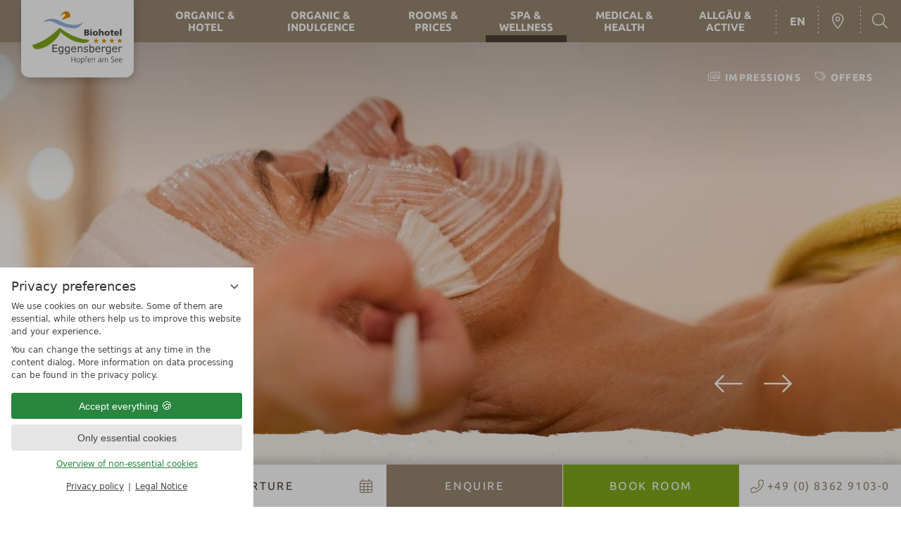

--- FILE ---
content_type: text/html; charset=UTF-8
request_url: https://www.eggensberger.de/en/spa-wellness/natural-cosmetics/
body_size: 68100
content:
<!DOCTYPE html>
<html xmlns="http://www.w3.org/1999/xhtml" lang="en" class="no-touchevents" xml:lang="en"><head><meta http-equiv="Content-Type" content="text/html; charset=UTF-8" /><script data-rel="consentmanager">window.dataLayer = window.dataLayer || []; window.gtag = window.gtag || function(){dataLayer.push(arguments);}; gtag('consent', 'default', { 'ad_storage': 'denied', 'ad_user_data': 'denied', 'ad_personalization': 'denied', 'analytics_storage': 'denied' });</script><title>Natural cosmetics - Biohotel Eggensberger</title><meta name="description" content="We use only high-quality products for our natural cosmetics. The skin is a part of nature. It deserves to be cared for with natural products" /><meta name="robots" content="index, follow, noodp, noydir" /><meta name="generator" content="Condeon 2.4" /><link rel="canonical" href="https://www.eggensberger.de/en/spa-wellness/natural-cosmetics/" /><meta name="viewport" content="initial-scale=1" /><meta property="og:title" content="Natural cosmetics, Biohotel Eggensberger" /><meta property="og:type" content="website" /><meta property="og:url" content="https://www.eggensberger.de/en/spa-wellness/natural-cosmetics/" /><meta name="twitter:title" content="Natural cosmetics, Biohotel Eggensberger" /><meta name="twitter:card" content="summary_large_image" /><meta name="og:description" content="We use only high-quality products for our natural cosmetics. The skin is a part of nature. It deserves to be cared for with natural products" /><meta name="twitter:description" content="We use only high-quality products for our natural cosmetics. The skin is a part of nature. It deserves to be cared for with natural products" /><link rel="alternate" hreflang="de" href="https://www.eggensberger.de/de/spa-wellness/natur-kosmetik/" /><link rel="alternate" hreflang="en" href="https://www.eggensberger.de/en/spa-wellness/natural-cosmetics/" /><link rel="alternate" hreflang="x-default" href="https://www.eggensberger.de/en/spa-wellness/natural-cosmetics/" /><link rel="shortcut icon" type="image/x-icon" href="/static/template-2145/i/favicon.ico" /><meta name="msapplication-TileColor" content="#80a91c" /><meta name="theme-color" content="#ffffff" /><link rel="preload stylesheet" as="style" type="text/css" href="/(cms)/module/pass/5/combine/[base64]%3D%3D.7273f393ce8c.1765455014.css" /><link rel="apple-touch-icon" sizes="180x180" href="/static/template-2145/i/apple-touch-icon.png" /><link rel="icon" type="image/png" sizes="32x32" href="/static/template-2145/i/favicon-32x32.png" /><link rel="icon" type="image/png" sizes="16x16" href="/static/template-2145/i/favicon-16x16.png" /><link rel="manifest" href="/static/template-2145/i/site.webmanifest" /><link rel="mask-icon" href="/static/template-2145/i/safari-pinned-tab.svg" color="#80a91c" /><link rel="preload" href="https://fonts-api.viomassl.com/fonts/s/satisfy/v11/rP2Hp2yn6lkG50LoCZOIHTWEBlw.woff2" as="font" type="font/woff2" crossorigin="" /><link rel="preload" href="https://fonts-api.viomassl.com/fonts/s/ubuntu/v15/4iCu6KVjbNBYlgoKej70l0miFYxn.woff2" as="font" type="font/woff2" crossorigin="" /><link rel="preload" href="https://fonts-api.viomassl.com/fonts/s/ubuntu/v15/4iCs6KVjbNBYlgoKfw72nU6AFw.woff2" as="font" type="font/woff2" crossorigin="" /><link rel="preload" href="https://fonts-api.viomassl.com/fonts/s/ubuntu/v15/4iCv6KVjbNBYlgoCxCvjsGyNPYZvgw.woff2" as="font" type="font/woff2" crossorigin="" /><link rel="preload" href="/static/template-2145/i/fonts/fa-light-300.woff2" as="font" type="font/woff2" crossorigin="" /><style type="text/css">#gidm45894158034256 .slides:before, #gidm45894158034256 .slides:after { content:" ";display: table; } #gidm45894158034256 .slides:after{ clear: both; } #gidm45894158034256 .slide { position: relative; z-index: 0; display: none; } #gidm45894158034256 img.slide-img { position: absolute; top: 0; left: 0; width: 100%; height: 100%; z-index: -1; object-fit: cover; } #gidm45894158034256 .slide:first-child { display: block; } #gidm45894158034256 .slide:before { content: ''; display: block; padding-bottom: 56.25%; } @media (max-width:640px) { #gidm45894158034256 .slide:before { padding-bottom: 100%; } } @media (min-width:641px) and (max-width:1024px) { #gidm45894158034256 .slide:before { padding-bottom: 70.3125%; } }</style><style data-rel="condeon-consentmanager">:root { --tracking-consent-background: #fff; --tracking-consent-text: #444; --tracking-consent-title: #333; --tracking-consent-accent: #28863e; --tracking-consent-accent-hover: #46c864; --tracking-consent-grayed: rgba(0,0,0,0.1); --tracking-consent-footer: #444; } @media (prefers-contrast: more) { :root { --tracking-consent-accent: #186329; } } #condeon-consentmanager { position: fixed; top: auto; left: 0; right: auto; bottom: 0; inset-inline: 0 auto; z-index: 9999; background: #fff; background: var(--tracking-consent-background); border: none; color: #666; color: var(--tracking-consent-text); font-family: var(--tracking-consent-font, system-ui); font-size: 1rem; letter-spacing: 0; padding: 1em; max-height: 100vh; max-height: 100dvh; overflow-y: auto; overscroll-behavior: contain; box-sizing: border-box; line-height: normal; max-width: 22.5rem; max-width: min(100svw, 22.5rem); } #condeon-consentmanager::backdrop { position: fixed; top: 0; left: 0; height: 100%; width: 100%; z-index: 9998; background: black; opacity: 0.3; transition: opacity 1s; pointer-events: none; } @starting-style { #condeon-consentmanager::backdrop { opacity: 0; } } #condeon-consentmanager .consent-buttons { margin: 1rem 0 0.5rem; } #condeon-consentmanager .consentmanager-icon { position: absolute; top: 0; right: 0; color: inherit; font-family: inherit; font-size: 1em; border: 0; padding: .25em; background: none; -webkit-appearance: none; -moz-appearance: none; appearance: none; cursor: pointer; } [dir="rtl"] #condeon-consentmanager .consentmanager-icon { right: auto; left: 0; } #condeon-consentmanager .consentmanager-icon svg { display: block; } #condeon-consentmanager .consentmanager-minimize { display: block; padding: 0.75rem; } #condeon-consentmanager .consentmanager-dismiss circle { stroke: transparent; fill: transparent; stroke-width: 2px; } #condeon-consentmanager .consentmanager-dismiss:hover circle, #condeon-consentmanager .consentmanager-dismiss:focus-visible circle { animation: circleDashArray .5s forwards; } #condeon-consentmanager .consentmanager-icon path { stroke: #666; fill: transparent; stroke-width: 2px; } @keyframes circleDashArray { from { stroke: #666; strole: var(--tracking-consent-text); stroke-dasharray: 0 22 0 22; } to { stroke: #666; strole: var(--tracking-consent-text); stroke-dasharray: 22 0 22 0; } } #condeon-consentmanager h3.consent-head { color: #333; color: var(--tracking-consent-title); font-size: 18px; font-weight: normal; margin: 0 0 .5em; text-transform: none; } #condeon-consentmanager p { margin: .5rem 0; text-transform: none; } #condeon-consentmanager .consent-text p { font-size: .75em; line-height: 1.5; } #condeon-consentmanager .consent-edit-hint { font-size: .75em; font-weight: bold; margin: 1rem 0; display: flex; align-items: center; } #consent-save-override, #condeon-consentmanager .consent-edit-hint-custom { display: none; } #condeon-consentmanager .consent-edit-hint-custom a { text-decoration: underline; text-transform: none; background: none; color: var(--tracking-consent-accent); } #condeon-consentmanager .consent-edit-hint::before { color: #28863e; color: var(--tracking-consent-accent); content: 'i'; width: 1em; height: 1em; font-weight: 400; text-align: center; display: inline-block; border: 1px solid; border-radius: 50%; line-height: 1; margin-right: 0.5em; font-size: 0.75em; } #condeon-consentmanager .consent-button button { display: flex; justify-content: center; align-items: center; border: 0; box-sizing: border-box; line-height: normal; width: 100%; font-size: 0.875em; color: #666; color: var(--tracking-consent-text); background-color: #efefef; background-color: var(--tracking-consent-grayed); border-radius: .25em; padding: .75em; cursor: pointer; text-decoration: none; -webkit-appearance: none; -moz-appearance: none; appearance: none; transition: all .4s; text-transform: none; } #condeon-consentmanager .consent-button button.consentmanager-accent { color: #fff; background: #28863e; background: var(--tracking-consent-accent); } #condeon-consentmanager .consent-button :is(button.consentmanager-accent:hover, button.consentmanager-accent:focus) { background: #46c864; background: var(--tracking-consent-accent-hover); } #condeon-consentmanager .condeon-consentmanager-emoji::before { content: '🍪'; font-size: 1rem; line-height: 1; padding: 0 0.25em; } #condeon-consentmanager .consent-link button { display: flex; justify-content: center; box-sizing: border-box; width: 100%; border: 0; font-size: .75em; padding: .5em; color: rgb(40, 167, 69); background: none; cursor: pointer; text-decoration: underline; font-weight: 700; -webkit-appearance: none; -moz-appearance: none; appearance: none; } #condeon-consentmanager .consent-text-overview { margin: 1rem 0; font-size: 0.75em; } #condeon-consentmanager .consent-custom-overview ul { margin: 1rem 0; } #condeon-consentmanager .consent-custom-overview li { font-size: 0.75em; position: relative; padding-left: 38px; } #condeon-consentmanager .consent-custom-overview li:not(:first-child) { margin-top: 0.5em; } #condeon-consentmanager .consent-custom-overview label { cursor: pointer; } #condeon-consentmanager .consent-custom-overview input { height: 1px; overflow: hidden; width: 1px; position: absolute; clip: rect(1px, 1px, 1px, 1px); clip-path: inset(50%); white-space: nowrap; } #condeon-consentmanager .consent-custom-overview svg { position: absolute; left: 0; } .consentmanager-code:focus + svg { outline: 2px solid var(--tracking-consent-accent); border-radius: 100px; } #condeon-consentmanager .consent-custom-overview path, #condeon-consentmanager .consent-custom-overview circle { transition: all 0.2s; } #condeon-consentmanager .consent-custom-overview path { stroke: #28863e; stroke: var(--tracking-consent-accent); stroke-width: 1; fill: transparent; } #condeon-consentmanager .consent-custom-overview circle { fill: #28863e; fill: var(--tracking-consent-accent); } #condeon-consentmanager .consent-custom-overview :not(:checked) + svg path { stroke: #999999; } #condeon-consentmanager .consent-custom-overview :not(:checked) + svg circle { fill: #999999; } #condeon-consentmanager .consent-custom-overview input:checked + svg circle { cx: 22.5px; } #condeon-consentmanager .consent-custom-overview [data-selectable="no"] svg { cursor: not-allowed; opacity: 0.5; } #condeon-consentmanager .consent-custom-overview [data-selectable="no"] svg path { stroke: #999999; } #condeon-consentmanager .consent-custom-overview [data-selectable="no"] svg circle { fill: #999999; cx: 22.5px; } #condeon-consentmanager .provider-info { display: block; font-style: normal; opacity: 0.75; font-size: .875em; } #condeon-consentmanager .consent-custom-links { text-align: center; margin-top: 0.75rem; } #condeon-consentmanager .consent-custom-links a.consentmanager-accent, #condeon-consentmanager .consent-custom-links a.consentmanager-accent:hover { display: block; font-size: 0.75em; color: ; color: var(--tracking-consent-accent); text-decoration: underline; } #condeon-consentmanager .consent-footer { text-align: center; font-size: .75em; color: #666; color: var(--tracking-consent-footer); margin: 0.75rem 0 0; } #condeon-consentmanager .consent-footer p { margin: 0; } #condeon-consentmanager .consent-footer a, #condeon-consentmanager .consent-footer a:hover { color: inherit; text-decoration: underline; } #condeon-consentmanager .consent-footer span.consent-link-separator:before { display: inline-block; content: "|"; padding: .5em; color: #666; color: var(--tracking-consent-footer); } #condeon-consentmanager[data-mode="normal"] .consent-intro-custom, #condeon-consentmanager[data-mode="normal"] .consent-custom-overview, #condeon-consentmanager[data-mode="normal"] #consent-custom-link-back, #condeon-consentmanager[data-mode="normal"] ~ #condeon-consentmanager-edit, #condeon-consentmanager[data-mode="minimized"] .consent-text, #condeon-consentmanager[data-mode="minimized"] .consent-intro-custom, #condeon-consentmanager[data-mode="minimized"] .consent-custom-overview, #condeon-consentmanager[data-mode="minimized"] .consent-custom-links, #condeon-consentmanager[data-mode="minimized"] .consent-footer, #condeon-consentmanager[data-mode="hidden"], #condeon-consentmanager[data-mode="customize"] .consent-intro-normal, #condeon-consentmanager[data-mode="minimized"] .consent-buttons, #condeon-consentmanager[data-mode="customize"] #consent-custom-link { display: none; } #condeon-consentmanager[data-mode="minimized"] { display: block; overflow-y: hidden; } #condeon-consentmanager[data-mode="minimized"]::backdrop { opacity: 0; } #condeon-consentmanager[data-mode="customize"] .consent-buttons { margin-top: 0.5rem; } #condeon-consentmanager[data-mode="minimized"] h3.consent-head { margin: 0; padding-right: 2.625rem; } #condeon-consentmanager[data-mode="minimized"] .consentmanager-minimize { top: 50%; transform: translateY(-50%) rotate(180deg); } #condeon-consentmanager[data-mode="minimized"] { box-shadow: 0 0 1rem rgba(0,0,0,0.5); } :where(#condeon-consentmanager) :focus-visible { outline: 2px solid var(--tracking-consent-accent); }</style><meta property="og:image" content="https://www.eggensberger.de/(cms)/media/resize/1024x683c/2631447" /><meta property="og:image:alt" content="Cosmetic treatment" /><meta name="twitter:image" content="https://www.eggensberger.de/(cms)/media/resize/1024x683c/2631447" /><meta name="twitter:image:alt" content="Cosmetic treatment" /><meta property="og:image" content="https://www.eggensberger.de/(cms)/media/resize/1024x683c/2631441" /><meta property="og:image:alt" content="Aloe vera natural cosmetics" /><meta property="og:image" content="https://www.eggensberger.de/(cms)/media/resize/1024x683c/2631439" /><meta property="og:image:alt" content="Aloe vera fresh plant" /><meta property="og:image" content="https://www.eggensberger.de/(cms)/media/resize/1024x576c/2679331" /><meta property="og:image:alt" content="Natural cosmetics room for wellness treatments with natural cosmetics from Primavera and Pharmos Natur" /><meta property="og:image" content="https://www.eggensberger.de/(cms)/media/resize/1024x576c/2679333" /><meta property="og:image:alt" content="Room for organic cosmetics " /><meta property="og:image" content="https://www.eggensberger.de/(cms)/media/resize/1024x576c/2679329" /></head><body class="browser-chrome browser-chrome-131"><div class="cms-module-html1"><!-- Messenger Widget START -->
<div id="hub-messenger-widget" class="hub-messenger-widget"></div>

<script type="text/javascript">
  var hubMessengerWidget = {
    options: {
      apiBaseUrl: 'https://eggensberger-de.reguest-hub-api.reguest.io', // mandatory
      languageCode: 'en', // mandatory 'en', 'de', 'it', 'fr', 'nl', 'ru'
      privacyLink: 'https://www.eggensberger.de/en/data-privacy/?consent_edit=1', // mandatory 'https://www.your.site/privacy
      facilityCode: '', // optional Hotel code (only for Re:Guest multi-property-mode
      disableRequest: false, // optional (default: false)
      noChildrenOptionForRequest: false, //optional (default: false)
      preselectedRoomCode: '', // optional (default: null, example: 'JUNIOR_SUITE')
      offerName: '', // optional (default: null, example: 'SUMMER_SPECIAL')
      useGuestDataDetection: false, // optional (default: false)
      manageCookieSettings: false, // optional (default: false)
      cookiePolicyLink: '[URL TO COOKIE POLICY PAGE]', // optional 'https://www.your.site/cookies
      sourceMediumCodes: [], // optional, list of strings ['mini-site']
      sourceOfBusiness: '', // optional (example: "Website", "CRO Landing Page")
      promotionVendor: '', // optional - utm_source (example: "Google", "Facebook", "Newsletter")
      promotionMedium: '', // optional - utm_medium (example: "cpc", "banner", "email")
      promotion: '', // optional - utm_campaign (example: "Dolomites child-friendly hotel")
      trackingObject: null, // optional, custom tracking object
      styles: { // optional (default: null) styles to overwrite default theme
        // primary theme of widget (optional)
        primaryColor: {
          background: '#80ad1f', // hex value of background color
          color: '#ffffff', // hex value of text/icon color
          hover: {
            background: '#597916', // hex value of background color if hovered
            color: '#ffffff' // hex value of text/icon color if hovered
          }
        },
        // main open/close button of widget (optional)
        mainButton: {
          background: '#e6dcce', // hex value of background color
          color: '#988772', // hex value of text/icon color
          hover: {
            background: '#c4bbaf', // hex value of background color if hovered
            color: '#5b4a30' // hex value of text/icon color if hovered
          }
        }
      }
    },
    events: { // optional, (default: null) to hook into and perform further functionality depending on events/actions triggered in widget
      initialized: function() {}, // widget is fully loaded
      opened: function() {}, // widget got opened
      closed: function() {}, // widget got closed
      routeVisited: function(routeName) {}, // user visited certain route/page
      messageSent: function(verificationStatus, isFirstMessage) {}, // message got sent
      messageReceived: function() {}, // message got received
      requestSent: function(data) {}, // a request has been made
      retrieveAcceptedCookieCategories: function() { return undefined; } // retrieve cookie settings from host application
    }
  };

  (function() {
    var s = document.createElement('script');
    s.type = 'text/javascript';
    s.async = true;
    s.src = hubMessengerWidget.options.apiBaseUrl + '/widget/website/widget.js';
    var x = document.getElementsByTagName('script')[0];
    x.parentNode.insertBefore(s, x);
  })();
</script>
<!-- Messenger Widget END --></div><div id="site" class="site subnav-true" data-page-level="2" data-template="2145" data-variant="A" data-mobile="false" data-tablet="false"><input type="checkbox" id="menu_button_chk" class="menu-chk" aria-hidden="true" tabindex="-1" /><header id="header" class="header" data-variant="A" data-variant-logo="Z"><a href="#main" id="skip-to-content" onclick="document.querySelector('#main').focus();">Skip to content</a><div class="banner cf"><div class="logo logo-svg"><a href="/en/" title="Back to the Homepage"><div class="logo1"><picture><source srcset="/%28cms%29/media/resize/320x533c%2Cq50i/2234885 1x"></source><img src="/%28cms%29/media/resize/640x1067c%2Cq50i/2234885" alt="Biohotel Eggensberger" decoding="async" loading="eager" /></picture></div><div class="logo2"><picture><source srcset="/%28cms%29/media/resize/320x936c%2Cq50i/2235007 1x"></source><img src="/%28cms%29/media/resize/640x1872c%2Cq50i/2235007" alt="Biohotel Eggensberger" decoding="async" loading="lazy" /></picture></div></a></div>
<div class="tools"><input type="checkbox" id="header-search" class="visuallyhidden search-chk" aria-label="Search" /><div class="tool tool-article1" data-pct="20" data-cid="1534665"><ul><li class="tool-languageswitch"><ul><li><a href="/en/spa-wellness/natural-cosmetics/">EN</a></li><li><a href="/de/spa-wellness/natur-kosmetik/">DE</a></li></ul></li>
<li class="header-map"><a href="/en/location-directions/"><span>Location and directions</span></a></li>
<li class="header-search"><label class="header-search-label" for="header-search"><span>Search</span></label></li>
</ul>
</div><div class="tool tool-search_box1" data-pct="30" data-cid="1534667"><search class="cms-module-search cms-module-search-0"><form action="/en/search-results/" method="get" aria-label="Search form"><label for="cms_search_1534667_tools" class="visuallyhidden">Enter a search term</label><input id="cms_search_1534667_tools" type="text" class="cms-module-search-input" placeholder="Enter a search term" value="" name="q" /><button type="submit"><span class="cms-module-search-button-text">Search</span></button></form></search></div></div><label for="menu_button_chk" class="menu-button"><span class="menu-text">Menu</span></label><nav id="nav_0" class="nav-level-0" data-variant="B" data-hover="yes"><div class="menu-items" id="nav_menu"><div class="menu-tools"><ul><li class="tool-languageswitch"><ul><li><a href="/en/spa-wellness/natural-cosmetics/">EN</a></li><li><a href="/de/spa-wellness/natur-kosmetik/">DE</a></li></ul></li>
<li class="header-map"><a href="/en/location-directions/"><span>Location and directions</span></a></li>
<li class="header-search"><label class="header-search-label" for="header-search"><span>Search</span></label></li>
</ul>
<input type="checkbox" id="menu_search_checkbox" class="visuallyhidden" /><div class="menu-search"><label for="menu_search_checkbox"><span>check</span></label><search class="cms-module-search cms-module-search-0"><form action="/en/search-results/" method="get" aria-label="Search form"><label for="cms_search_idm45894144264880" class="visuallyhidden">Enter a search term</label><input id="cms_search_idm45894144264880" type="text" class="cms-module-search-input" placeholder="Enter a search term" value="" name="q" /><button type="submit"><span class="cms-module-search-button-text">Search</span></button></form></search></div></div><ul class="main-menu" data-items="6" data-col2="true" data-col3="true" data-col4="false"><li class="main-menu-item-custom menu-1" data-pos="1"><div class="main-menu-item-name"><a href="/en/organic-hotel/" class="main-menu-link">Organic &amp; Hotel</a><div class="main-menu-handle"></div></div><ul class="sub-menu"><li class="sub-menu-item"><a href="/en/organic-hotel/organic-concept/">Organic concept</a></li><li class="sub-menu-item"><a href="/en/organic-hotel/sustainability/">Sustainability</a></li><li class="sub-menu-item"><a href="/en/organic-hotel/inclusive-services-information/">Inclusive services &amp; Information</a></li></ul></li><li class="main-menu-item-custom menu-2" data-pos="2"><div class="main-menu-item-name"><a href="/en/organic-indulgence/" class="main-menu-link">Organic &amp; Indulgence</a><div class="main-menu-handle"></div></div><ul class="sub-menu"><li class="sub-menu-item"><a href="/en/organic-indulgence/organic-cuisine/">Organic cuisine</a></li><li class="sub-menu-item"><a href="/en/organic-indulgence/restaurants/">Restaurants</a></li></ul></li><li class="main-menu-item-custom menu-3" data-pos="3"><div class="main-menu-item-name"><a href="/en/rooms-prices/" class="main-menu-link">Rooms &amp; Prices</a><div class="main-menu-handle"></div></div><ul class="sub-menu sub-menu-2cols"><li class="sub-menu-item"><a href="/en/rooms-prices/offers/">Offers</a></li><li class="sub-menu-item"><a href="/en/rooms-prices/inclusive-services-information/">Inclusive services &amp; Information</a></li><li class="sub-menu-item"><a href="/en/rooms-prices/healthy-sleep/">Healthy sleep</a></li><li class="sub-menu-item"><a href="/en/rooms-prices/barrier-free-living/">Barrier-free living</a></li><li class="sub-menu-item"><a href="/en/rooms-prices/family-holiday/">Family holiday</a></li></ul></li><li class="main-menu-item-custom menu-4 active open-mobile" data-pos="4"><div class="main-menu-item-name"><a href="/en/spa-wellness/" class="main-menu-link">Spa &amp; Wellness</a><div class="main-menu-handle"></div></div><ul class="sub-menu sub-menu-2cols"><li class="sub-menu-item"><a href="/en/spa-wellness/sauna-tranquillity/">Sauna + Tranquillity</a></li><li class="sub-menu-item"><a href="/en/spa-wellness/experience-water-/">Experience Water </a></li><li class="sub-menu-item"><a href="/en/spa-wellness/wellness-treatments/">Wellness Treatments</a></li><li class="sub-menu-item active"><a href="/en/spa-wellness/natural-cosmetics/">Natural Cosmetics</a></li><li class="sub-menu-item"><a href="/en/spa-wellness/wellness-offers/">Wellness Offers</a></li><li class="sub-menu-item"><a href="/en/spa-wellness/hotel-gym/">Hotel Gym</a></li></ul></li><li class="main-menu-item-custom menu-5" data-pos="5"><div class="main-menu-item-name"><a href="/en/medical-health/" class="main-menu-link">Medical &amp; Health</a><div class="main-menu-handle"></div></div><ul class="sub-menu"><li class="sub-menu-item"><a href="/en/medical-health/therapy-centre/">Therapy Centre</a></li><li class="sub-menu-item"><a href="/en/medical-health/healthy-with-kneipp/">Healthy with Kneipp</a></li><li class="sub-menu-item"><a href="/en/medical-health/medical-expertise/">Medical Expertise</a></li><li class="sub-menu-item"><a href="/en/medical-health/medical-wellness-offers/">Medical Wellness Offers</a></li></ul></li><li class="main-menu-item-custom menu-6" data-pos="6"><div class="main-menu-item-name"><a href="/en/allgaeu-active/" class="main-menu-link">Allgäu &amp; Active</a><div class="main-menu-handle"></div></div><ul class="sub-menu sub-menu-2cols"><li class="sub-menu-item"><a href="/en/allgaeu-active/summer/">Summer</a></li><li class="sub-menu-item"><a href="/en/allgaeu-active/winter/">Winter</a></li><li class="sub-menu-item"><a href="/en/allgaeu-active/sights-excursions/">Sights + Excursions</a></li><li class="sub-menu-item"><a href="/en/allgaeu-active/art-culture-museums/">Art, Culture + Museums</a></li><li class="sub-menu-item"><a href="/en/allgaeu-active/on-the-go-with-the-family/">On the go with the family</a></li></ul></li></ul><div class="menu-gallery-tools"><ul><li class="header-images"><a href="/en/impressions/">Impressions</a></li><li class="header-packages"><a href="/en/rooms-prices/offers/">Offers</a></li></ul>

</div></div>
</nav></div><div class="gallery"><div class="gallery-tools"><ul><li class="header-images"><a href="/en/impressions/">Impressions</a></li><li class="header-packages"><a href="/en/rooms-prices/offers/">Offers</a></li></ul>

</div><div id="gidm45894158034256" class="gal"><ul class="slides"><li class="slide slide-1 on" data-name=""><img src="/(cms)/media/resize/1024x768c,q70i/2631447" class="slide-img" sizes="100vw" srcset="/(cms)/media/resize/320x320c,q70i/2631447 320w, /(cms)/media/resize/640x640c,q70i/2631447 640w, /(cms)/media/resize/768x540c,q70i/2631447 768w, /(cms)/media/resize/1024x720c,q70i/2631447 1024w, /(cms)/media/resize/1280x720c,q70i/2631447 1280w, /(cms)/media/resize/1600x900c,q70i/2631447 1600w, /(cms)/media/resize/1920x1080c,q70i/2631447 1920w, /(cms)/media/resize/2560x1440c,q70i/2631447 2560w" alt="Cosmetic treatment" fetchpriority="high" /></li><li class="slide slide-2" data-name=""><img src="data:image/svg+xml;charset=UTF-8,%3Csvg%20height%3D%221137.77777777778%22%20viewBox%3D%220%200%20640%201137.77777777778%22%20width%3D%22640%22%20xmlns%3D%22http%3A%2F%2Fwww.w3.org%2F2000%2Fsvg%22%3E%3C%2Fsvg%3E" class="slide-img slide-img-lazy" data-src="/(cms)/media/resize/1024x768c,q70i/2631441" data-sizes="100vw" data-srcset="/(cms)/media/resize/320x320c,q70i/2631441 320w, /(cms)/media/resize/640x640c,q70i/2631441 640w, /(cms)/media/resize/768x540c,q70i/2631441 768w, /(cms)/media/resize/1024x720c,q70i/2631441 1024w, /(cms)/media/resize/1280x720c,q70i/2631441 1280w, /(cms)/media/resize/1600x900c,q70i/2631441 1600w, /(cms)/media/resize/1920x1080c,q70i/2631441 1920w, /(cms)/media/resize/2560x1440c,q70i/2631441 2560w" alt="Aloe vera natural cosmetics" /></li><li class="slide slide-3" data-name=""><img src="data:image/svg+xml;charset=UTF-8,%3Csvg%20height%3D%221137.77777777778%22%20viewBox%3D%220%200%20640%201137.77777777778%22%20width%3D%22640%22%20xmlns%3D%22http%3A%2F%2Fwww.w3.org%2F2000%2Fsvg%22%3E%3C%2Fsvg%3E" class="slide-img slide-img-lazy" data-src="/(cms)/media/resize/1024x768c,q70i/2631439" data-sizes="100vw" data-srcset="/(cms)/media/resize/320x320c,q70i/2631439 320w, /(cms)/media/resize/640x640c,q70i/2631439 640w, /(cms)/media/resize/768x540c,q70i/2631439 768w, /(cms)/media/resize/1024x720c,q70i/2631439 1024w, /(cms)/media/resize/1280x720c,q70i/2631439 1280w, /(cms)/media/resize/1600x900c,q70i/2631439 1600w, /(cms)/media/resize/1920x1080c,q70i/2631439 1920w, /(cms)/media/resize/2560x1440c,q70i/2631439 2560w" alt="Aloe vera fresh plant" /></li><li class="slide slide-4" data-name=""><img src="data:image/svg+xml;charset=UTF-8,%3Csvg%20height%3D%221137.77777777778%22%20viewBox%3D%220%200%20640%201137.77777777778%22%20width%3D%22640%22%20xmlns%3D%22http%3A%2F%2Fwww.w3.org%2F2000%2Fsvg%22%3E%3C%2Fsvg%3E" class="slide-img slide-img-lazy" data-src="/(cms)/media/resize/1024x768c,q70i/2679331" data-sizes="100vw" data-srcset="/(cms)/media/resize/320x320c,q70i/2679331 320w, /(cms)/media/resize/640x640c,q70i/2679331 640w, /(cms)/media/resize/768x540c,q70i/2679331 768w, /(cms)/media/resize/1024x720c,q70i/2679331 1024w, /(cms)/media/resize/1280x720c,q70i/2679331 1280w, /(cms)/media/resize/1600x900c,q70i/2679331 1600w, /(cms)/media/resize/1920x1080c,q70i/2679331 1920w, /(cms)/media/resize/2560x1440c,q70i/2679331 2560w" alt="Natural cosmetics room for wellness treatments with natural cosmetics from Primavera and Pharmos Natur" /></li><li class="slide slide-5" data-name=""><img src="data:image/svg+xml;charset=UTF-8,%3Csvg%20height%3D%221137.77777777778%22%20viewBox%3D%220%200%20640%201137.77777777778%22%20width%3D%22640%22%20xmlns%3D%22http%3A%2F%2Fwww.w3.org%2F2000%2Fsvg%22%3E%3C%2Fsvg%3E" class="slide-img slide-img-lazy" data-src="/(cms)/media/resize/1024x768c,q70i/2679333" data-sizes="100vw" data-srcset="/(cms)/media/resize/320x320c,q70i/2679333 320w, /(cms)/media/resize/640x640c,q70i/2679333 640w, /(cms)/media/resize/768x540c,q70i/2679333 768w, /(cms)/media/resize/1024x720c,q70i/2679333 1024w, /(cms)/media/resize/1280x720c,q70i/2679333 1280w, /(cms)/media/resize/1600x900c,q70i/2679333 1600w, /(cms)/media/resize/1920x1080c,q70i/2679333 1920w, /(cms)/media/resize/2560x1440c,q70i/2679333 2560w" alt="Room for organic cosmetics " /></li><li class="slide slide-6" data-name=""><img src="data:image/svg+xml;charset=UTF-8,%3Csvg%20height%3D%221137.77777777778%22%20viewBox%3D%220%200%20640%201137.77777777778%22%20width%3D%22640%22%20xmlns%3D%22http%3A%2F%2Fwww.w3.org%2F2000%2Fsvg%22%3E%3C%2Fsvg%3E" class="slide-img slide-img-lazy" data-src="/(cms)/media/resize/1024x768c,q70i/2679329" data-sizes="100vw" data-srcset="/(cms)/media/resize/320x320c,q70i/2679329 320w, /(cms)/media/resize/640x640c,q70i/2679329 640w, /(cms)/media/resize/768x540c,q70i/2679329 768w, /(cms)/media/resize/1024x720c,q70i/2679329 1024w, /(cms)/media/resize/1280x720c,q70i/2679329 1280w, /(cms)/media/resize/1600x900c,q70i/2679329 1600w, /(cms)/media/resize/1920x1080c,q70i/2679329 1920w, /(cms)/media/resize/2560x1440c,q70i/2679329 2560w" alt="" /></li></ul></div><div class="gallery-overlay"></div></div><div class="header-widget" data-variant="Z"><div class="nst15-widget open cf" id="widget_1534659" data-variant="Z"><form class="widget-form-voucher" name="cst_box_voucher" method="get" action="/en/book/vsc.php" aria-label="Get a voucher" id="cst_box_voucher"><label class="widget-button widget-button-voucher"><input type="submit" name="submitvouchers" value="Voucher" /></label><input type="hidden" name="view" value="vouchers" /></form><form class="widget-form-book" name="cst_box_book" method="get" action="/en/book/vsc.php" aria-label="Room booking form" id="cst_box_book"><label class="widget-title" for="widget_1534659_book"><span class="title">Book &amp; Enquire</span><span class="subtitle"><br />Check room availability</span></label><label class="widget-date widget-date-from"><span class="visuallyhidden">Arrival</span><input name="calendar_date_from" readonly="readonly" type="text" id="widget_1534659_date_from" placeholder="Arrival" /></label><label class="widget-date widget-date-to"><span class="visuallyhidden">Departure</span><input name="calendar_date_to" readonly="readonly" type="text" id="widget_1534659_date_to" placeholder="Departure" /></label><label class="widget-button widget-button-inquire"><span class="visuallyhidden">Enquire</span><input type="submit" name="submitinquire" value="Enquire" id="widget_1534659_inquire" onclick="this.form.action='/en/book/transaction.php'" /></label><label class="widget-button widget-button-book"><span class="visuallyhidden">book</span><span class="hide-desktop">book</span><span class="hide-mobile">Book room</span><input type="submit" name="submitbook" value="book" id="widget_1534659_book" /></label><input type="hidden" name="step" value="roomtypes" /><input type="hidden" name="vri_id" value="13372" /><input type="hidden" name="c[id_hotel]" value="2568" /></form><div class="widget-tel"><a href="tel:+49(0)83629103-0" aria-label="Call Biohotel Eggensberger"><span>+49 (0) 8362 9103-0</span></a></div></div></div></header><main id="main"><section class="grp grp-modules grp-modules-20-20-87 grp-1535629 grp-layout-spalten grp-bg-none grp-layout-spalten-3" data-attr-layout="spalten" data-pct="109" data-cid="1535629"><div class="grp-mem grp-mem-20 grp-row-full" data-attr-layout="spalte-volle-breite" data-pct="20" data-cid="1535623"><h1 id="Naturalcosmeticsatanorganicwellnesshotel">Natural cosmetics at an organic wellness hotel</h1>
<h2 id="Thepurepowerofnature" class="sub-title">The pure power of nature</h2>
</div><div class="grp-mem grp-mem-20 grp-row grp-row-double" data-attr-layout="spalte-doppelbreite" data-pct="20" data-cid="1535625"><p><strong><a href="/en/spa-wellness/wellness-treatments/">Natural cosmetics</a> will make you shine too - and simply leaves your skin feeling good.<br /></strong> Our skin is a part of nature. It deserves to be cared for with pure products that support its function. Purity you can feel - skin care you can see.<br />
Our beauticians will know which products are best suited to your skin type and will be happy to advise you under <a href="tel:004983629103616" target="_blank">Tel.: 08362 (0) 9103-616</a>.</p>
<p><strong>Treat yourself to a wonderfully relaxing nurturing experience -</strong><br />
effective <strong><a href="/en/spa-wellness/wellness-treatments/">natural cosmetic treatments</a></strong>, <strong><a href="/en/spa-wellness/wellness-offers/">Wellness packages</a></strong> and <strong><a href="/en/rooms-prices/offers/">Offers</a></strong> for self-confident women and well-groomed men.</p>
</div><div class="grp-mem grp-mem-87 grp-row grp-row-simple grp-row-space-desktop" data-attr-layout="md-intro" data-pct="94" data-cid="1535627"><div class="md md-intro" data-group="1301773"><div class="md-image md-intro-image fancybox" data-src="https://www.eggensberger.de/%28cms%29/media/resize/size=1200x0%2Cscale=fit%2Cinterlace=1%2Cquality=70/2579745 1x" data-fancybox="gallery" data-caption="cosmetic room wellness hotel eggensberger"><picture><source srcset="/%28cms%29/media/resize/320x218c%2Cq70i/2579745 1x, /%28cms%29/media/resize/640x436c%2Cq70i/2579745 2x" media="(max-width: 360px)"></source><source srcset="/%28cms%29/media/resize/380x259c%2Cq70i/2579745 1x, /%28cms%29/media/resize/760x518c%2Cq70i/2579745 2x" media="(min-width: 361px) and (max-width: 420px)"></source><source srcset="/%28cms%29/media/resize/440x300c%2Cq70i/2579745 1x, /%28cms%29/media/resize/880x600c%2Cq70i/2579745 2x" media="(min-width: 421px) and (max-width: 959px)"></source><source srcset="/%28cms%29/media/resize/400x273c%2Cq70i/2579745 1x, /%28cms%29/media/resize/800x545c%2Cq70i/2579745 2x" media="(min-width: 960px) and (max-width: 1200px)"></source><source srcset="/%28cms%29/media/resize/440x300c%2Cq70i/2579745 1x, /%28cms%29/media/resize/880x600c%2Cq70i/2579745 2x" media="(min-width: 1201px)"></source><img src="/%28cms%29/media/resize/440x300c%2Cq70i/2579745" width="440" height="300" alt="cosmetic room wellness hotel eggensberger" decoding="async" loading="lazy" /></picture></div><div class="md-text md-intro-text"><div class="md-text-inner md-intro-text-inner"></div></div></div></div></section><section class="grp grp-single grp-single-20 grp-1535631 grp-bg-none grp-bg-repeat grp-single-title" data-pct="20" data-cid="1535631"><div class="grp-mem grp-mem-20" data-pct="20" data-cid="1535631"><h3 id="Aquestionoftrust" class="pre-title">A question of trust</h3>
<h2 id="Organicskincare">Organic skin care</h2>
</div></section><section class="grp grp-modules grp-modules-md-slider"><div class="md-slider-sprungmarke" id="slider_1535633"></div><div class="md-slider-container grp-mem-87" id="1535633"><div class="md md-rl md-rl-right" data-group="1284075" data-name="PHARMOS NATURE"><div class="md-image md-rl-image fancybox" data-src="https://www.eggensberger.de/%28cms%29/media/resize/size=1200x0%2Cscale=fit%2Cinterlace=1%2Cquality=70/2579709 1x" data-fancybox="gallery" data-caption="aloe vera face treatment wellness"><picture><source srcset="/%28cms%29/media/resize/320x216c%2Cq70i/2579709 1x, /%28cms%29/media/resize/640x432c%2Cq70i/2579709 2x" media="(max-width: 360px)"></source><source srcset="/%28cms%29/media/resize/380x257c%2Cq70i/2579709 1x, /%28cms%29/media/resize/760x513c%2Cq70i/2579709 2x" media="(min-width: 361px) and (max-width: 420px)"></source><source srcset="/%28cms%29/media/resize/580x392c%2Cq70i/2579709 1x, /%28cms%29/media/resize/1160x783c%2Cq70i/2579709 2x" media="(min-width: 421px) and (max-width: 640px)"></source><source srcset="/%28cms%29/media/resize/720x486c%2Cq70i/2579709 1x, /%28cms%29/media/resize/1440x972c%2Cq70i/2579709 2x" media="(min-width: 641px) and (max-width: 959px)"></source><source srcset="/%28cms%29/media/resize/605x408c%2Cq70i/2579709 1x, /%28cms%29/media/resize/1210x817c%2Cq70i/2579709 2x" media="(min-width: 960px) and (max-width: 1200px)"></source><source srcset="/%28cms%29/media/resize/745x503c%2Cq70i/2579709 1x, /%28cms%29/media/resize/1490x1006c%2Cq70i/2579709 2x" media="(min-width: 1201px)"></source><img src="/%28cms%29/media/resize/745x503c%2Cq70i/2579709" width="800" height="540" alt="aloe vera face treatment wellness" decoding="async" loading="lazy" /></picture></div><div class="md-text md-rl-text"><div class="md-text-inner md-rl-text-inner">
<h3>Green Luxury Natural Cosmetics</h3>
<h2>Pharmos Natur</h2>
The whole spirit of the plant is preserved because it is cultivated organically alongside other plants (mixed cropping).<br />
<strong>The unique natural cosmetics are made of the most precious healing &amp; rejuvenating plants the whole world and 100% pure organic aloe vera juice instead of water.</strong> They have been certified by NCS and Eco-Control.
<p>Consistent - The preservative does not contain any alcohol, citric acid or parabens. Besides the nourishing and protective components, our holistically produced natural products transport light, energy and vitality from the plant directly into every cell,</p>
<strong>Nature that works -</strong> Experience how happiness feels on your skin and allow touching <a href="/en/spa-wellness/wellness-treatments/">treatments</a> to lead you to a new balance.
</div></div></div><div class="md md-rl md-rl-left" data-group="1284071" data-name="Primavera"><div class="md-image md-rl-image fancybox" data-src="https://www.eggensberger.de/%28cms%29/media/resize/size=1200x0%2Cscale=fit%2Cinterlace=1%2Cquality=70/2579717 1x" data-fancybox="gallery" data-caption="primavera natural cosmetic at eggensberger hotel"><picture><source srcset="/%28cms%29/media/resize/320x216c%2Cq70i/2579717 1x, /%28cms%29/media/resize/640x432c%2Cq70i/2579717 2x" media="(max-width: 360px)"></source><source srcset="/%28cms%29/media/resize/380x257c%2Cq70i/2579717 1x, /%28cms%29/media/resize/760x513c%2Cq70i/2579717 2x" media="(min-width: 361px) and (max-width: 420px)"></source><source srcset="/%28cms%29/media/resize/580x392c%2Cq70i/2579717 1x, /%28cms%29/media/resize/1160x783c%2Cq70i/2579717 2x" media="(min-width: 421px) and (max-width: 640px)"></source><source srcset="/%28cms%29/media/resize/720x486c%2Cq70i/2579717 1x, /%28cms%29/media/resize/1440x972c%2Cq70i/2579717 2x" media="(min-width: 641px) and (max-width: 959px)"></source><source srcset="/%28cms%29/media/resize/605x408c%2Cq70i/2579717 1x, /%28cms%29/media/resize/1210x817c%2Cq70i/2579717 2x" media="(min-width: 960px) and (max-width: 1200px)"></source><source srcset="/%28cms%29/media/resize/745x503c%2Cq70i/2579717 1x, /%28cms%29/media/resize/1490x1006c%2Cq70i/2579717 2x" media="(min-width: 1201px)"></source><img src="/%28cms%29/media/resize/745x503c%2Cq70i/2579717" width="800" height="540" alt="primavera natural cosmetic at eggensberger hotel" decoding="async" loading="lazy" /></picture></div><div class="md-text md-rl-text"><div class="md-text-inner md-rl-text-inner">
<h3>Organic &amp; natural cosmetics from the Allgäu region</h3>
<h2>Primavera</h2>
<p><strong><strong>Massage oils and <a href="/en/spa-wellness/wellness-treatments/">Natural cosmetics</a></strong> based on native, organic plant oils and naturally pure essential oils, which have a holistic effect with all their active and vital substances.<br /></strong> The NATRUE-certified skin care products are rich in invigorating, protective and stimulating plant energy and support the respective needs of the skin. <strong><br /></strong></p>
<p>We have been working with the company since 1998 and we would recommend a trip to the production site in Oy (approx. 20km away) with its rose and medicinal herb garden and fragrance shop - nestling in the natural paradise of the Allgäu region.<br />
Opening times: Monday to Saturday from 10am - 6pm</p>
</div></div></div><div class="md md-rl md-rl-right" data-group="1284073" data-name="MARIAS"><div class="md-image md-rl-image fancybox" data-src="https://www.eggensberger.de/%28cms%29/media/resize/size=1200x0%2Cscale=fit%2Cinterlace=1%2Cquality=70/2579715 1x" data-fancybox="gallery" data-caption="maria natural cosmetics"><picture><source srcset="/%28cms%29/media/resize/320x216c%2Cq70i/2579715 1x, /%28cms%29/media/resize/640x432c%2Cq70i/2579715 2x" media="(max-width: 360px)"></source><source srcset="/%28cms%29/media/resize/380x257c%2Cq70i/2579715 1x, /%28cms%29/media/resize/760x513c%2Cq70i/2579715 2x" media="(min-width: 361px) and (max-width: 420px)"></source><source srcset="/%28cms%29/media/resize/580x392c%2Cq70i/2579715 1x, /%28cms%29/media/resize/1160x783c%2Cq70i/2579715 2x" media="(min-width: 421px) and (max-width: 640px)"></source><source srcset="/%28cms%29/media/resize/720x486c%2Cq70i/2579715 1x, /%28cms%29/media/resize/1440x972c%2Cq70i/2579715 2x" media="(min-width: 641px) and (max-width: 959px)"></source><source srcset="/%28cms%29/media/resize/605x408c%2Cq70i/2579715 1x, /%28cms%29/media/resize/1210x817c%2Cq70i/2579715 2x" media="(min-width: 960px) and (max-width: 1200px)"></source><source srcset="/%28cms%29/media/resize/745x503c%2Cq70i/2579715 1x, /%28cms%29/media/resize/1490x1006c%2Cq70i/2579715 2x" media="(min-width: 1201px)"></source><img src="/%28cms%29/media/resize/745x503c%2Cq70i/2579715" width="800" height="540" alt="maria natural cosmetics" decoding="async" loading="lazy" /></picture></div><div class="md-text md-rl-text"><div class="md-text-inner md-rl-text-inner">
<h3>From the Salzburg factory</h3>
<h2>Maria's genuine organic quality</h2>
<p><strong>Skin with special needs requires high-quality care products.<br />
These have been specially created for people with sensitive and delicate skins.<br /></strong></p>
We put our hearts and passion into making these products and they bear the organic quality seal of the Austria Bio Garantie certification scheme.
<p>MARIAS products are used, in particular, for <a href="/en/spa-wellness/wellness-treatments/"><strong>body treatments</strong></a> . You can buy some of them in the hotel shop for your skin care ritual at home. You will also find Marias soap and skin care products from this line your hotel bathroom.</p>
</div></div></div></div></section></main><footer class="footer"><div class="anchor"><a href="#site" id="site_anchor" aria-label="Back to the top"></a></div><div class="footer-infos"><section class="grp grp-modules grp-modules-20-20-109 grp-1534679 grp-layout-spalten grp-bg-none grp-layout-spalten-3" data-attr-layout="spalten" data-pct="109" data-cid="1534679"><div class="grp-mem grp-mem-20 grp-row grp-row-simple grp-row-double-tablet" data-pct="20" data-cid="1534681"><h3>Contact</h3>
<p>BIOHOTEL EGGENSBERGER****<br />
Eggensberger family<br />
Enzensbergstrasse 5<br />
D-87629 Füssen - Hopfen am See<br />
Allgäu - Bavaria, Germany<br />
<a class="header-email" href="mailto:info@eggensberger.de">info@eggensberger.de</a><br />
<a class="header-tel" href="tel:0049836291030">+49 8362 9103-0</a></p>
</div><div class="grp-mem grp-mem-20 grp-row grp-row-simple grp-row-space-desktop" data-pct="20" data-cid="1534683"><h3>Service &amp; More</h3>
<ul><li><a href="/en/location-directions/">Location &amp; Directions</a></li><li><a href="/en/organic-hotel/sustainability/">E-mobility</a></li><li><a href="/en/impressions/">Impressions</a></li><li><a href="/en/press/">Press</a></li><li><a href="/en/weather-webcam/">Weather &amp; Webcam</a></li><li><a href="/en/brochures/">Printed matter</a></li><li><a href="/en/rooms-prices/inclusive-services-information/">Useful information</a></li></ul>
</div><div class="grp-mem grp-mem-109 grp-row grp-row-simple grp-row-space-desktop grp-row-space-tablet" data-pct="109" data-cid="1534691"><div class="grp grp-modules grp-modules-20 grp-1534691 grp-bg-none" data-pct="109" data-cid="1534691"><div class="grp-mem grp-mem-20" data-pct="20" data-cid="1534693"><h3>Subscribe to the newsletter</h3>
<p><strong>News &amp; Offers from the Allgäu region</strong></p>
<p>If you wish, the monthly Eggensberger newsletter will arrive in your mailbox from the next issue onwards - completely environmentally friendly by e-mail.</p>
<p><a class="cta-secondary" href="/en/newsletter/">Register now</a></p>
</div></div></div></section><section class="grp grp-single grp-single-54 grp-1239311 grp-layout-gallery-logos grp-bg-none grp-bg-repeat" data-attr-layout="gallery-logos" data-pct="94" data-cid="1534695"><div class="grp-mem grp-mem-54" data-attr-layout="gallery-logos" data-pct="94" data-cid="1534695"><div class="gallery-logos" id="g1239311_slides"><div class="outer"><a href="https://biohotels.de/biohotel/biohotel-eggensberger" target="_blank" class="gallery-logos-item"><picture><source srcset="/%28cms%29/media/resize/175x121c%2Cq70i/2916759 1x, /%28cms%29/media/resize/350x242c%2Cq70i/2916759 2x"></source><img src="/%28cms%29/media/resize/175x121c%2Cq70i/2916759" width="175" height="80" alt="logo biohotels.de" decoding="async" loading="lazy" /></picture></a></div><div class="outer"><a href="https://www.allgaeu-top-hotels.de/alle-hotels/hotel-eggensberger.html" target="_blank" class="gallery-logos-item"><picture><source srcset="/%28cms%29/media/resize/175x175c%2Cq70i/2460997 1x, /%28cms%29/media/resize/350x350c%2Cq70i/2460997 2x"></source><img src="/%28cms%29/media/resize/175x175c%2Cq70i/2460997" width="175" height="80" alt="logo allgäu top hotels" decoding="async" loading="lazy" /></picture></a></div><div class="outer"><a href="https://www.fuessen.de/buchen/unterkunftssuche#/unterkuenfte/VIT/e74bdb0d-da91-4497-b782-4a4c6e7e08e3?tx_icaccommodations_icfacility%5Bcontroller%5D=Facility&amp;tx_icaccommodations_icfacility%5Baction%5D=show&amp;cHash=d0c24455992ba9db4c73b4116d7ee4ea" target="_blank" class="gallery-logos-item"><picture><source srcset="/%28cms%29/media/resize/175x110c%2Cq70i/2428365 1x, /%28cms%29/media/resize/350x221c%2Cq70i/2428365 2x"></source><img src="/%28cms%29/media/resize/175x110c%2Cq70i/2428365" width="175" height="80" alt="füssencard logo of guestcard" decoding="async" loading="lazy" /></picture></a></div><div class="outer"><a href="https://www.abcert.de/" target="_blank" class="gallery-logos-item"><picture><source srcset="/%28cms%29/media/resize/175x131c%2Cq70i/2467263 1x, /%28cms%29/media/resize/350x262c%2Cq70i/2467263 2x"></source><img src="/%28cms%29/media/resize/175x131c%2Cq70i/2467263" width="175" height="80" alt="logo 100% organic" decoding="async" loading="lazy" /></picture></a></div><div class="outer"><a href="https://www.wirsindanderswo.de/unterkunft/biohotel-eggensberger-allgaeu" class="gallery-logos-item"><picture><source srcset="/%28cms%29/media/resize/175x151c%2Cq70i/2809715 1x, /%28cms%29/media/resize/350x302c%2Cq70i/2809715 2x"></source><img src="/%28cms%29/media/resize/175x151c%2Cq70i/2809715" width="175" height="80" alt="label blaue schwalbe" decoding="async" loading="lazy" /></picture></a></div><div class="outer"><a href="https://www.dehoga-bundesverband.de/branchenthemen/klassifizierung-alt/hotelklassifizierung/" target="_blank" class="gallery-logos-item"><picture><source srcset="/%28cms%29/media/resize/175x65c%2Cq70i/2502935 1x, /%28cms%29/media/resize/350x130c%2Cq70i/2502935 2x"></source><img src="/%28cms%29/media/resize/175x65c%2Cq70i/2502935" width="175" height="80" alt="hotelstars label for biohotel eggensberger" decoding="async" loading="lazy" /></picture></a></div><div class="outer"><a href="https://www.basenfasten.de/" target="_blank" class="gallery-logos-item"><picture><source srcset="/%28cms%29/media/resize/175x41c%2Cq70i/3089847 1x, /%28cms%29/media/resize/350x82c%2Cq70i/3089847 2x"></source><img src="/%28cms%29/media/resize/175x41c%2Cq70i/3089847" width="175" height="80" alt="alkaline fasting label" decoding="async" loading="lazy" /></picture></a></div><div class="outer"><a href="https://www.oekobonus.de/" target="_blank" class="gallery-logos-item"><picture><source srcset="/%28cms%29/media/resize/175x124c%2Cq70i/2253241 1x, /%28cms%29/media/resize/350x247c%2Cq70i/2253241 2x"></source><img src="/%28cms%29/media/resize/175x124c%2Cq70i/2253241" width="175" height="80" alt="logo oeko bonus" decoding="async" loading="lazy" /></picture></a></div><div class="outer"><a href="https://www.ecogood.org/" target="_blank" class="gallery-logos-item"><picture><source srcset="/%28cms%29/media/resize/175x54c%2Cq70i/2253271 1x, /%28cms%29/media/resize/350x107c%2Cq70i/2253271 2x"></source><img src="/%28cms%29/media/resize/175x54c%2Cq70i/2253271" width="175" height="80" alt="label gemeinwohl ökonomie" decoding="async" loading="lazy" /></picture></a></div><div class="outer"><a href="https://www.wellness-stars.de/Hotels/Bio-Wellnesshotel-Eggensberger" target="_blank" class="gallery-logos-item"><picture><source srcset="/%28cms%29/media/resize/175x232c%2Cq70i/2460995 1x, /%28cms%29/media/resize/350x463c%2Cq70i/2460995 2x"></source><img src="/%28cms%29/media/resize/175x232c%2Cq70i/2460995" width="175" height="80" alt="wellness stars germany award for wellness hotel" decoding="async" loading="lazy" /></picture></a></div><div class="outer"><div class="gallery-logos-item"><picture><source srcset="/%28cms%29/media/resize/175x78c%2Cq70i/2468675 1x, /%28cms%29/media/resize/350x156c%2Cq70i/2468675 2x"></source><img src="/%28cms%29/media/resize/175x78c%2Cq70i/2468675" width="175" height="80" alt="logo gesundes bayern" decoding="async" loading="lazy" /></picture></div></div><div class="outer"><a href="https://www.reha-hopfen.de/therapiezentrum/unser-team/" target="_blank" class="gallery-logos-item"><picture><source srcset="/%28cms%29/media/resize/175x80c%2Cq70i/2253253 1x, /%28cms%29/media/resize/350x160c%2Cq70i/2253253 2x"></source><img src="/%28cms%29/media/resize/175x80c%2Cq70i/2253253" width="175" height="80" alt="logo eggensberger therapy centrum" decoding="async" loading="lazy" /></picture></a></div><div class="outer"><a href="https://www.wellness-stars.de/Gesundheitsresorts/Sanatorium-Eggensberger" target="_blank" class="gallery-logos-item"><picture><source srcset="/%28cms%29/media/resize/175x232c%2Cq70i/2460991 1x, /%28cms%29/media/resize/350x463c%2Cq70i/2460991 2x"></source><img src="/%28cms%29/media/resize/175x232c%2Cq70i/2460991" width="175" height="80" alt="wellness stars germany award for medical wellness hotel" decoding="async" loading="lazy" /></picture></a></div></div></div></section></div><div class="footer-partners"><div class="grp cf"><div class="vioma"><a href="https://www.vioma.de/" title="vioma — Wir machen Ihr Hotel erfolgreich" rel="nofollow" onclick="window.open(this.href+'?utm_source=Biohotel Eggensberger&amp;utm_medium=logo&amp;utm_campaign=Condeon%20vioma%20Footer%20Logos');return false;"><span class="visuallyhidden">vioma GmbH</span></a></div><div class="grp-mem"><div class="cms-module-group" data-attr-layout="spalten"><div class="cms-module-group-member cms-module-group-member-109"><div class="cms-module-group"><div class="cms-module-group-member cms-module-group-member-20"><ul class="social-list"><li class="social-facebook"><a href="https://de-de.facebook.com/Biohotel.Eggensberger" target="_blank"><span>Facebook</span></a></li><li class="social-youtube"><a href="https://www.youtube.com/channel/UC834VJ1yDJsZj3MhZ8gCbeg" target="_blank"><span>YouTube</span></a></li><li class="social-instagram"><a href="https://www.instagram.com/biohotel_eggensberger/" target="_blank"><span>Instagram</span></a></li><li class="social-pinterest"><a href="https://www.pinterest.de/eggensberger/" target="_blank"><span>Pinterest</span></a></li></ul>
</div><div class="cms-module-group-member cms-module-group-member-19"><ul class="lang-menu"><li class="alternative"><a href="/de/spa-wellness/natur-kosmetik/" title="Natur-Kosmetik (DE)" class="lang-de"><span>DE</span></a></li><li class="current"><a href="/en/spa-wellness/natural-cosmetics/" title="Natural Cosmetics (EN)" class="lang-en"><span>EN</span></a></li></ul></div></div></div><div class="cms-module-group-member cms-module-group-member-20"><ul class="separator-list"><li><a href="/en/data-privacy/">Data protection</a></li><li><a href="/en/legal-notice/">Legal notice</a></li><li><a onclick="!function(w){var n=w.location.href;n+=(-1===n.indexOf('?')?'?':'&amp;')+'consent_edit=1';w.location=n;}(window);return false;" href="#">Privacy settings</a></li></ul>
</div></div>
</div></div></div></footer></div><div id="layout"></div><div></div><dialog id="condeon-consentmanager" aria-labelledby="consent-headline" data-mode="hidden" data-nosnippet="nosnippet"><button class="consentmanager-icon consentmanager-minimize" type="button" onclick="condeon_consentmanager.overlay_mode('minimized')" title="Minimize overlay"><svg width="30" height="30" viewBox="0 0 30 30" aria-hidden="true"><path d="M10,12.5 L15,17.5 L20,12.5"></path></svg></button><div class="consent-intro consent-intro-normal"><h3 class="consent-head" id="consent-headline">Privacy preferences</h3><div class="consent-text" tabindex="0"><p>We use cookies on our website. Some of them are essential, while others help us to improve this website and your experience.</p><p>You can change the settings at any time in the content dialog. More information on data processing can be found in the privacy policy.</p></div></div><div class="consent-intro consent-intro-custom"><h3 class="consent-head">Overview of non-essential cookies</h3></div><div class="consent-custom-overview" id="consent-custom-overview"><p class="consent-text-overview">You can activate and deactivate the Tags / Trackers / Analyse-Tools individually here.</p><ul class="consent-providers"><li data-provider="google-ads-gtag-conversion"><label><input class="consentmanager-code" type="checkbox" value="47" /><svg xmlns="http://www.w3.org/2000/svg" width="30" height="17" viewBox="0 0 31 17" aria-hidden="true"><path d="M22.5,.5H8.5C4.08,.5,.5,4.08,.5,8.5s3.58,8,8,8h14c4.42,0,8-3.58,8-8S26.92,.5,22.5,.5Z"></path><circle cx="8.5" cy="8.5" r="6.5"></circle></svg><span class="provider-name">Google Ads</span> <em class="provider-info"> Google Ireland Ltd., Gordon House, Barrow Street, Dublin 4, IE</em></label></li><li data-provider="google-tagmanager"><label><input class="consentmanager-code" type="checkbox" value="39" /><svg xmlns="http://www.w3.org/2000/svg" width="30" height="17" viewBox="0 0 31 17" aria-hidden="true"><path d="M22.5,.5H8.5C4.08,.5,.5,4.08,.5,8.5s3.58,8,8,8h14c4.42,0,8-3.58,8-8S26.92,.5,22.5,.5Z"></path><circle cx="8.5" cy="8.5" r="6.5"></circle></svg><span class="provider-name">Google Tag Manager</span> <em class="provider-info"> Google Ireland Ltd., Gordon House, Barrow Street, Dublin 4, IE</em></label></li><li data-provider="google-analytics4"><label><input class="consentmanager-code" type="checkbox" value="67" /><svg xmlns="http://www.w3.org/2000/svg" width="30" height="17" viewBox="0 0 31 17" aria-hidden="true"><path d="M22.5,.5H8.5C4.08,.5,.5,4.08,.5,8.5s3.58,8,8,8h14c4.42,0,8-3.58,8-8S26.92,.5,22.5,.5Z"></path><circle cx="8.5" cy="8.5" r="6.5"></circle></svg><span class="provider-name">Google Analytics 4</span> <em class="provider-info"> Google Ireland Ltd., Gordon House, Barrow Street, Dublin 4, IE</em></label></li><li data-provider="facebook-track"><label><input class="consentmanager-code" type="checkbox" value="42" /><svg xmlns="http://www.w3.org/2000/svg" width="30" height="17" viewBox="0 0 31 17" aria-hidden="true"><path d="M22.5,.5H8.5C4.08,.5,.5,4.08,.5,8.5s3.58,8,8,8h14c4.42,0,8-3.58,8-8S26.92,.5,22.5,.5Z"></path><circle cx="8.5" cy="8.5" r="6.5"></circle></svg><span class="provider-name">Meta Pixel</span> <em class="provider-info"> Meta Platforms Ireland Ltd, Merrion Road, Dublin 4, D04 X2K5, IE</em></label></li></ul><p class="consent-button" id="custom-consent-save"><button type="button" class="consentmanager-accent" onclick="condeon_consentmanager.submit(2)">Accept selected</button></p></div><div class="consent-buttons"><p class="consent-button" id="consent-save"><button type="button" class="consentmanager-accent" onclick="condeon_consentmanager.submit(1)">Accept everything<span class="condeon-consentmanager-emoji"></span></button></p><p class="consent-button" id="consent-save-no-consent"><button type="button" onclick="condeon_consentmanager.submit(0)" autofocus="autofocus">Only essential cookies</button></p></div><p class="consent-custom-links"><a id="consent-custom-link" href="#" class="consentmanager-accent" onclick="condeon_consentmanager.custom(); return false;">Overview of non-essential cookies</a><a id="consent-custom-link-back" href="#" class="consentmanager-accent" onclick="condeon_consentmanager.custom_back(); return false;">Back</a></p><div class="consent-footer"><p><a href="/(cms)/module/pass/90/redir-legal/privacy/en#module-legal-privacy-start" rel="nofollow">Privacy policy</a><span class="consent-link-separator"></span><a href="/(cms)/module/pass/90/redir-legal/legal/en" rel="nofollow">Legal Notice</a></p></div></dialog><div id="condeon-consentmanager-codes"></div><script type="text/javascript">var _lib_load_libs_loaded = {"reset":true,"jQuery-fancybox":true,"flatpickr":true,"jQuery-slick":true,"general":true,"jQuery":true,"dotdotdot":true,"nst":true,"jQuery-flexslider":true,"jQuery-masonry":true}</script><script type="text/javascript" src="/(cms)/module/pass/5/combine/[base64]%3D.254568b5f98a.1765455014.js"></script><script>
			(function() {
				var headerSlider = $('#gidm45894158034256');
				headerSlider.data('slides-backup', $('.slide', headerSlider).clone());
			})();
		</script><script type="text/javascript" data-rel="gidm45894158034256">(function(){ let reducedMotion = window.matchMedia('(prefers-reduced-motion: reduce)').matches; let reducedData = window.matchMedia('(prefers-reduced-data: reduce)').matches; jQuery('#gidm45894158034256').flexslider( jQuery.extend( { controlNav: false, slideshow: !reducedMotion, slideshowSpeed: reducedMotion ? 0 : 7000, animationSpeed: reducedMotion ? 0 : 1000, fadeFirstSlide: false, directionNav: true, prevText:'', nextText:'', animationLoop: true, beforeLazy:function(s){ var next_slide = s.slides.eq( s.animatingTo ).addClass('on'); next_slide.find('img.slide-img-lazy').each( function(i,el){ var $el = $(el); $el.attr( { "src": $el.data('src'), "srcset": $el.data('srcset'), "sizes": $el.data('sizes'), "data-src": null, "data-srcset": null, "data-sizes": null } ).removeClass('slide-img-lazy'); } ); }, animation: 'fade' } ,{ controlsContainer: "header .slides", animationSpeed: 1000, animationLoop : true, before: function(slider) { $('header .slides .slide-' + (slider.currentSlide + 1)).addClass('still-animating'); var next_slide = $( slider.slides.slice( slider.animatingTo - 1, slider.animatingTo + 2 ) ).addClass('on'); next_slide.find('img.slide-img-lazy').each( function(i,el){ var $el = $(el); $el.attr( { "src": $el.data('src'), "srcset": $el.data('srcset'), "sizes": $el.data('sizes'), "data-src": null, "data-srcset": null, "data-sizes": null } ).removeClass('slide-img-lazy'); } ); }, after: function(slider) { var numberSlides = $('header .slides .slide').length; if ((slider.currentSlide + 1) == 1 ) { $('header .slides .slide-' + numberSlides).removeClass('still-animating'); } else { $('header .slides .slide-' + slider.currentSlide).removeClass('still-animating'); } } } ) ); })();</script><script type="text/javascript">nst2015.widgetFp('/en/book/', '', 'widget_1534659', 'date_from', 'd.m.Y', ''); nst2015.widgetFp('/en/book/', '', 'widget_1534659', 'date_to', 'd.m.Y', '');</script><script src="/(cms)/module/static/customer/2/website/tracking_code/js/tao-shim.js" type="text/javascript"></script><script type="text/javascript">
						var tao_page_language = 'en';
					</script><script type="text/javascript" data-rel="condeon-consentmanager">window.condeon_consentmanager = {}; condeon_consentmanager._dialog = document.getElementById('condeon-consentmanager'); condeon_consentmanager.submit = function(state) { var eventName = state == 0 ? 'CondeonTrackingDisabled' : 'CondeonTrackingEnabled'; var event; if (typeof Event === 'function') { event = new Event(eventName) } else { event = document.createEvent('HTMLEvents'); event.initEvent(eventName, true, true); } document.dispatchEvent(event); if (condeon_consentmanager.save(state)) { condeon_consentmanager.load_codes(); } condeon_consentmanager.overlay_mode('hidden'); }; condeon_consentmanager.custom = function() { condeon_consentmanager._dialog.setAttribute('data-mode', 'customize'); condeon_consentmanager._dialog.querySelector('.consent-providers input, .consent-button button')?.focus(); return false; }; condeon_consentmanager.custom_back = function() { condeon_consentmanager._dialog.setAttribute('data-mode', 'normal'); return false; }; condeon_consentmanager.remove_edit_param = function(state) { var p = '?consent_edit=1'; if (document.location.search == p) { history.replaceState({state: state}, document.title, document.location.href.replace(p, '')); } history.replaceState( {state: state}, document.title, document.location.href.replace('?consent_edit=1','') ); }; condeon_consentmanager.save = function(state) { var now = new Date(); var expiration = new Date(now.getFullYear(), now.getMonth(), now.getDate()+60).toUTCString(); var samesite = document.location.protocol == 'https:' ? '; secure; SameSite=Lax' : '; SameSite=Lax'; var editButton = document.getElementById('condeon-consentmanager-edit'); var codes = condeon_consentmanager.codes_selected(state); var returnStatus = false; condeon_consentmanager.remove_edit_param(state); if (editButton) { editButton.setAttribute('data-state', state); } if (codes.length == 0) { document.cookie = 'tracking_consent=0; path=/' + samesite; returnStatus = true; } else if (state == 1 || state == 2) { document.cookie = 'tracking_consent=c' + codes.join() + '; path=/; expires=' + expiration + samesite; returnStatus = true; } else { document.cookie = 'tracking_consent=0; path=/' + samesite; } if( !condeon_consentmanager.cookie_get() ) { console.warn('Condeon: tracking_consent cookie could not be set'); condeon_consentmanager.overlay_mode('hidden'); returnStatus = false; } return returnStatus; }; condeon_consentmanager.codes_selected = function(state) { var codes = []; switch (state) { case 1: codes = [47,39,67,42]; break; case 2: var checked = document.querySelectorAll('.consentmanager-code:checked'); for (var i = 0, len = checked.length; i!=len; i++) { codes.push(checked[i].value); } break; } return codes; }; condeon_consentmanager.load_codes = function() { var xhr = new XMLHttpRequest(); var cookie = condeon_consentmanager.cookie_get(); if( !cookie || cookie == 0 ) { return; } xhr.onload = function() { if (xhr.status == 200) { condeon_consentmanager.run_codes(xhr.responseText); } }; xhr.open('GET', '/(cms)/module/pass/96/codes/load/?tao_object=0&codes=' + cookie ); xhr.send(); }; condeon_consentmanager.run_codes = function(responseText) { var domelement = document.getElementById('condeon-consentmanager-codes'); domelement.innerHTML = responseText; var scripts = []; var ret = domelement.childNodes; for (var i = 0; ret[i]; i++) { if (ret[i].nodeName) { if (ret[i].nodeName.toLowerCase() === 'script') { if ((!ret[i].type || ret[i].type.toLowerCase() === 'text/javascript')) { scripts.push(ret[i].parentNode ? ret[i].parentNode.removeChild(ret[i]) : ret[i]); } } } } for (script in scripts) { condeon_consentmanager.run_script(scripts[script]); } }; condeon_consentmanager.run_script = function(elem) { var data = (elem.text || elem.textContent || elem.innerHTML || ''); var head = document.getElementsByTagName('head')[0] || document.documentElement; var script = document.createElement('script'); script.type = 'text/javascript'; script.appendChild(document.createTextNode(data)); if (elem.getAttribute('src')) { script.src = elem.getAttribute('src'); } head.insertBefore(script, head.firstChild); head.removeChild(script); if (elem.parentNode) { elem.parentNode.removeChild(elem); } }; condeon_consentmanager.overlay_mode = function(mode) { var curMode = condeon_consentmanager._dialog.getAttribute('data-mode'); var prevMode = condeon_consentmanager._dialog.getAttribute('data-mode-prev') || 'normal'; if (mode == 'minimized' && mode == curMode) { mode = prevMode; } if (mode === 'hidden' || mode === 'minimized') { condeon_consentmanager._dialog.close(); } else { condeon_consentmanager._dialog.showModal(); } condeon_consentmanager._dialog.setAttribute('data-mode-prev', curMode); condeon_consentmanager._dialog.setAttribute('data-mode', mode); }; condeon_consentmanager.cookie_get = function() { var codes = ''; document.cookie.split(';').forEach(function(str) { var parts = str.trim().split('='); if (parts[0] == 'tracking_consent') { codes = parts[1]; } }); return codes; }; condeon_consentmanager.set_checkboxes = function() { var chk = document.querySelectorAll('#consent-custom-overview input'); var numChecked = 0; var cookie = condeon_consentmanager.cookie_get(); if (/^c(\d+(,\d+)*)$/.test(cookie)) { var codes = cookie.substr(1).split(','); for (var i=0, len=chk.length; i!=len; i++) { chk[i].checked = codes.indexOf(chk[i].value) != -1; if (chk[i].checked) { numChecked++; } } if (numChecked) { if (chk.length !== numChecked) { document.getElementById('consent-edit-hint-accepted').style.display = 'none'; document.getElementById('consent-edit-hint-custom').style.display = 'block'; document.getElementById('consent-close').style.display = 'none'; document.getElementById('consent-save-override').style.display = 'block'; } } } }; condeon_consentmanager._dialog.addEventListener('keydown',function(e) { if (e.key === 'Escape') { condeon_consentmanager.submit(0); } }); document.body.insertBefore(condeon_consentmanager._dialog,document.body.firstChild); condeon_consentmanager.set_checkboxes(); condeon_consentmanager.overlay_mode('normal');</script></body></html>


--- FILE ---
content_type: text/css;charset=UTF-8
request_url: https://www.eggensberger.de/(cms)/module/pass/5/combine/eJylkNEOgyAMRX9ne4Cq06d9DWJVNkBnSzb_fgyXmCwzWVxCChfSy-mFg3Z0BDc0wSIQKzYaGmxVsAx68IyewZqaQBPBhIS8VBn1GX7uvsR1CzjNslVez_XwECdZyDyDxhB_vkln_PLB25PRjVYxiiIvq4RChlFa3ILQgXhwOEGxcmCnbOpNJ9Ebv2OKNmKMRl8nUcpKZqtemf-x4x4dRkLT9bsjFmSjoygg7dsuXzLyeCeLzPHyFdQqU9RPRGTL4A%3D%3D.7273f393ce8c.1765455014.css
body_size: 43757
content:
#cms_combine_fn{content:'/(cms)/module/static/default/content/libs/css/reset/reset.css';}
html{color:#000;background:#FFF}body,div,dl,dt,dd,ul,ol,li,h1,h2,h3,h4,h5,h6,pre,code,form,fieldset,legend,input,textarea,p,blockquote,th,td{margin:0;padding:0}table{border-collapse:collapse;border-spacing:0}fieldset,img{border:0}address,caption,cite,code,dfn,th,var{font-style:normal;font-weight:normal}ol,ul{list-style:none}caption,th{text-align:left}h1,h2,h3,h4,h5,h6{font-size:100%;font-weight:normal}q:before,q:after{content:''}abbr,acronym{border:0;font-variant:normal}sup{vertical-align:text-top}sub{vertical-align:text-bottom}input,textarea,select{font-family:inherit;font-size:inherit;font-weight:inherit;*font-size:100%}legend{color:#000}.clearfix:before,.cf:before,.clearfix:after,.cf:after{content:" ";display:table}.clearfix:after,.cf:after{clear:both}
#cms_combine_fn{content:'/(cms)/module/static/default/content/libs/js/jquery.fancybox-3.2.10/dist/jquery.fancybox.min.css';}
@charset "UTF-8";body.fancybox-active{overflow:hidden}body.fancybox-iosfix{position:fixed;left:0;right:0}.fancybox-is-hidden{position:absolute;top:-9999px;left:-9999px;visibility:hidden}.fancybox-container{position:fixed;top:0;left:0;width:100%;height:100%;z-index:99992;-webkit-tap-highlight-color:transparent;-webkit-backface-visibility:hidden;backface-visibility:hidden;-webkit-transform:translateZ(0);transform:translateZ(0);font-family:-apple-system,BlinkMacSystemFont,Segoe UI,Roboto,Helvetica Neue,Arial,sans-serif}.fancybox-bg,.fancybox-inner,.fancybox-outer,.fancybox-stage{position:absolute;top:0;right:0;bottom:0;left:0}.fancybox-outer{overflow-y:auto;-webkit-overflow-scrolling:touch}.fancybox-bg{background:#1e1e1e;opacity:0;transition-duration:inherit;transition-property:opacity;transition-timing-function:cubic-bezier(.47,0,.74,.71)}.fancybox-is-open .fancybox-bg{opacity:.87;transition-timing-function:cubic-bezier(.22,.61,.36,1)}.fancybox-caption-wrap,.fancybox-infobar,.fancybox-toolbar{position:absolute;direction:ltr;z-index:99997;opacity:0;visibility:hidden;transition:opacity .25s,visibility 0s linear .25s;box-sizing:border-box}.fancybox-show-caption .fancybox-caption-wrap,.fancybox-show-infobar .fancybox-infobar,.fancybox-show-toolbar .fancybox-toolbar{opacity:1;visibility:visible;transition:opacity .25s,visibility 0s}.fancybox-infobar{top:0;left:0;font-size:13px;padding:0 10px;height:44px;min-width:44px;line-height:44px;color:#ccc;text-align:center;pointer-events:none;-webkit-user-select:none;-moz-user-select:none;-ms-user-select:none;user-select:none;-webkit-touch-callout:none;-webkit-tap-highlight-color:transparent;-webkit-font-smoothing:subpixel-antialiased;mix-blend-mode:exclusion}.fancybox-toolbar{top:0;right:0;margin:0;padding:0}.fancybox-stage{overflow:hidden;direction:ltr;z-index:99994;-webkit-transform:translateZ(0)}.fancybox-is-closing .fancybox-stage{overflow:visible}.fancybox-slide{position:absolute;top:0;left:0;width:100%;height:100%;margin:0;padding:0;overflow:auto;outline:none;white-space:normal;box-sizing:border-box;text-align:center;z-index:99994;-webkit-overflow-scrolling:touch;display:none;-webkit-backface-visibility:hidden;backface-visibility:hidden;transition-property:opacity,-webkit-transform;transition-property:transform,opacity;transition-property:transform,opacity,-webkit-transform}.fancybox-slide:before{content:"";display:inline-block;vertical-align:middle;height:100%;width:0}.fancybox-is-sliding .fancybox-slide,.fancybox-slide--current,.fancybox-slide--next,.fancybox-slide--previous{display:block}.fancybox-slide--image{overflow:visible}.fancybox-slide--image:before{display:none}.fancybox-slide--video .fancybox-content,.fancybox-slide--video iframe{background:#000}.fancybox-slide--map .fancybox-content,.fancybox-slide--map iframe{background:#e5e3df}.fancybox-slide--next{z-index:99995}.fancybox-slide>*{display:inline-block;position:relative;padding:24px;margin:44px 0;border-width:0;vertical-align:middle;text-align:left;background-color:#fff;overflow:auto;box-sizing:border-box}.fancybox-slide>base,.fancybox-slide>link,.fancybox-slide>meta,.fancybox-slide>script,.fancybox-slide>style,.fancybox-slide>title{display:none}.fancybox-slide .fancybox-image-wrap{position:absolute;top:0;left:0;margin:0;padding:0;border:0;z-index:99995;background:transparent;cursor:default;overflow:visible;-webkit-transform-origin:top left;transform-origin:top left;background-size:100% 100%;background-repeat:no-repeat;-webkit-backface-visibility:hidden;backface-visibility:hidden;-webkit-user-select:none;-moz-user-select:none;-ms-user-select:none;user-select:none;transition-property:opacity,-webkit-transform;transition-property:transform,opacity;transition-property:transform,opacity,-webkit-transform}.fancybox-can-zoomOut .fancybox-image-wrap{cursor:zoom-out}.fancybox-can-zoomIn .fancybox-image-wrap{cursor:zoom-in}.fancybox-can-drag .fancybox-image-wrap{cursor:-webkit-grab;cursor:grab}.fancybox-is-dragging .fancybox-image-wrap{cursor:-webkit-grabbing;cursor:grabbing}.fancybox-image,.fancybox-spaceball{position:absolute;top:0;left:0;width:100%;height:100%;margin:0;padding:0;border:0;max-width:none;max-height:none;-webkit-user-select:none;-moz-user-select:none;-ms-user-select:none;user-select:none}.fancybox-spaceball{z-index:1}.fancybox-slide--iframe .fancybox-content{padding:0;width:80%;height:80%;max-width:calc(100% - 100px);max-height:calc(100% - 88px);overflow:visible;background:#fff}.fancybox-iframe{display:block;padding:0;border:0;height:100%}.fancybox-error,.fancybox-iframe{margin:0;width:100%;background:#fff}.fancybox-error{padding:40px;max-width:380px;cursor:default}.fancybox-error p{margin:0;padding:0;color:#444;font-size:16px;line-height:20px}.fancybox-button{box-sizing:border-box;display:inline-block;vertical-align:top;width:44px;height:44px;margin:0;padding:10px;border:0;border-radius:0;background:rgba(30,30,30,.6);transition:color .3s ease;cursor:pointer;outline:none}.fancybox-button,.fancybox-button:link,.fancybox-button:visited{color:#ccc}.fancybox-button:focus,.fancybox-button:hover{color:#fff}.fancybox-button[disabled]{color:#ccc;cursor:default;opacity:.6}.fancybox-button svg{display:block;position:relative;overflow:visible;shape-rendering:geometricPrecision}.fancybox-button svg path{fill:currentColor;stroke:currentColor;stroke-linejoin:round;stroke-width:3}.fancybox-button--share svg path{stroke-width:1}.fancybox-button--pause svg path:nth-child(1),.fancybox-button--play svg path:nth-child(2){display:none}.fancybox-button--zoom svg path{fill:transparent}.fancybox-navigation{display:none}.fancybox-show-nav .fancybox-navigation{display:block}.fancybox-navigation button{position:absolute;top:50%;margin:-50px 0 0;z-index:99997;background:transparent;width:60px;height:100px;padding:17px}.fancybox-navigation button:before{content:"";position:absolute;top:30px;right:10px;width:40px;height:40px;background:rgba(30,30,30,.6)}.fancybox-navigation .fancybox-button--arrow_left{left:0}.fancybox-navigation .fancybox-button--arrow_right{right:0}.fancybox-close-small{position:absolute;top:0;right:0;width:40px;height:40px;padding:0;margin:0;border:0;border-radius:0;background:transparent;z-index:10;cursor:pointer}.fancybox-close-small:after{content:"×";position:absolute;top:5px;right:5px;width:30px;height:30px;font:22px/30px Arial,Helvetica Neue,Helvetica,sans-serif;color:#888;font-weight:300;text-align:center;border-radius:50%;border-width:0;background-color:transparent;transition:background-color .25s;box-sizing:border-box;z-index:2}.fancybox-close-small:focus{outline:none}.fancybox-close-small:focus:after{outline:1px dotted #888}.fancybox-close-small:hover:after{color:#555;background:#eee}.fancybox-slide--iframe .fancybox-close-small,.fancybox-slide--image .fancybox-close-small{top:0;right:-40px}.fancybox-slide--iframe .fancybox-close-small:after,.fancybox-slide--image .fancybox-close-small:after{font-size:35px;color:#aaa}.fancybox-slide--iframe .fancybox-close-small:hover:after,.fancybox-slide--image .fancybox-close-small:hover:after{color:#fff;background:transparent}.fancybox-is-scaling .fancybox-close-small,.fancybox-is-zoomable.fancybox-can-drag .fancybox-close-small{display:none}.fancybox-caption-wrap{bottom:0;left:0;right:0;padding:60px 2vw 0;background:linear-gradient(180deg,transparent 0,rgba(0,0,0,.1) 20%,rgba(0,0,0,.2) 40%,rgba(0,0,0,.6) 80%,rgba(0,0,0,.8));pointer-events:none}.fancybox-caption{padding:30px 0;border-top:1px solid hsla(0,0%,100%,.4);font-size:14px;color:#fff;line-height:20px;-webkit-text-size-adjust:none}.fancybox-caption a,.fancybox-caption button,.fancybox-caption select{pointer-events:all;position:relative}.fancybox-caption a{color:#fff;text-decoration:underline}.fancybox-slide>.fancybox-loading{border:6px solid hsla(0,0%,39%,.4);border-top:6px solid hsla(0,0%,100%,.6);border-radius:100%;height:50px;width:50px;-webkit-animation:a .8s infinite linear;animation:a .8s infinite linear;background:transparent;position:absolute;top:50%;left:50%;margin-top:-30px;margin-left:-30px;z-index:99999}@-webkit-keyframes a{0%{-webkit-transform:rotate(0deg);transform:rotate(0deg)}to{-webkit-transform:rotate(359deg);transform:rotate(359deg)}}@keyframes a{0%{-webkit-transform:rotate(0deg);transform:rotate(0deg)}to{-webkit-transform:rotate(359deg);transform:rotate(359deg)}}.fancybox-animated{transition-timing-function:cubic-bezier(0,0,.25,1)}.fancybox-fx-slide.fancybox-slide--previous{-webkit-transform:translate3d(-100%,0,0);transform:translate3d(-100%,0,0);opacity:0}.fancybox-fx-slide.fancybox-slide--next{-webkit-transform:translate3d(100%,0,0);transform:translate3d(100%,0,0);opacity:0}.fancybox-fx-slide.fancybox-slide--current{-webkit-transform:translateZ(0);transform:translateZ(0);opacity:1}.fancybox-fx-fade.fancybox-slide--next,.fancybox-fx-fade.fancybox-slide--previous{opacity:0;transition-timing-function:cubic-bezier(.19,1,.22,1)}.fancybox-fx-fade.fancybox-slide--current{opacity:1}.fancybox-fx-zoom-in-out.fancybox-slide--previous{-webkit-transform:scale3d(1.5,1.5,1.5);transform:scale3d(1.5,1.5,1.5);opacity:0}.fancybox-fx-zoom-in-out.fancybox-slide--next{-webkit-transform:scale3d(.5,.5,.5);transform:scale3d(.5,.5,.5);opacity:0}.fancybox-fx-zoom-in-out.fancybox-slide--current{-webkit-transform:scaleX(1);transform:scaleX(1);opacity:1}.fancybox-fx-rotate.fancybox-slide--previous{-webkit-transform:rotate(-1turn);transform:rotate(-1turn);opacity:0}.fancybox-fx-rotate.fancybox-slide--next{-webkit-transform:rotate(1turn);transform:rotate(1turn);opacity:0}.fancybox-fx-rotate.fancybox-slide--current{-webkit-transform:rotate(0deg);transform:rotate(0deg);opacity:1}.fancybox-fx-circular.fancybox-slide--previous{-webkit-transform:scale3d(0,0,0) translate3d(-100%,0,0);transform:scale3d(0,0,0) translate3d(-100%,0,0);opacity:0}.fancybox-fx-circular.fancybox-slide--next{-webkit-transform:scale3d(0,0,0) translate3d(100%,0,0);transform:scale3d(0,0,0) translate3d(100%,0,0);opacity:0}.fancybox-fx-circular.fancybox-slide--current{-webkit-transform:scaleX(1) translateZ(0);transform:scaleX(1) translateZ(0);opacity:1}.fancybox-fx-tube.fancybox-slide--previous{-webkit-transform:translate3d(-100%,0,0) scale(.1) skew(-10deg);transform:translate3d(-100%,0,0) scale(.1) skew(-10deg)}.fancybox-fx-tube.fancybox-slide--next{-webkit-transform:translate3d(100%,0,0) scale(.1) skew(10deg);transform:translate3d(100%,0,0) scale(.1) skew(10deg)}.fancybox-fx-tube.fancybox-slide--current{-webkit-transform:translateZ(0) scale(1);transform:translateZ(0) scale(1)}.fancybox-share{padding:30px;border-radius:3px;background:#f4f4f4;max-width:90%;text-align:center}.fancybox-share h1{color:#222;margin:0 0 20px;font-size:35px;font-weight:700}.fancybox-share p{margin:0;padding:0}p.fancybox-share__links{margin-right:-10px}.fancybox-share__button{display:inline-block;text-decoration:none;margin:0 10px 10px 0;padding:0 15px;min-width:130px;border:0;border-radius:3px;background:#fff;white-space:nowrap;font-size:14px;font-weight:700;line-height:40px;-webkit-user-select:none;-moz-user-select:none;-ms-user-select:none;user-select:none;color:#fff;transition:all .2s}.fancybox-share__button:hover{text-decoration:none}.fancybox-share__button--fb{background:#3b5998}.fancybox-share__button--fb:hover{background:#344e86}.fancybox-share__button--pt{background:#bd081d}.fancybox-share__button--pt:hover{background:#aa0719}.fancybox-share__button--tw{background:#1da1f2}.fancybox-share__button--tw:hover{background:#0d95e8}.fancybox-share__button svg{position:relative;top:-1px;width:25px;height:25px;margin-right:7px;vertical-align:middle}.fancybox-share__button svg path{fill:#fff}.fancybox-share__input{box-sizing:border-box;width:100%;margin:10px 0 0;padding:10px 15px;background:transparent;color:#5d5b5b;font-size:14px;outline:none;border:0;border-bottom:2px solid #d7d7d7}.fancybox-thumbs{display:none;position:absolute;top:0;bottom:0;right:0;width:212px;margin:0;padding:2px 2px 4px;background:#fff;-webkit-tap-highlight-color:transparent;-webkit-overflow-scrolling:touch;-ms-overflow-style:-ms-autohiding-scrollbar;box-sizing:border-box;z-index:99995}.fancybox-thumbs-x{overflow-y:hidden;overflow-x:auto}.fancybox-show-thumbs .fancybox-thumbs{display:block}.fancybox-show-thumbs .fancybox-inner{right:212px}.fancybox-thumbs>ul{list-style:none;position:absolute;position:relative;width:100%;height:100%;margin:0;padding:0;overflow-x:hidden;overflow-y:auto;font-size:0;white-space:nowrap}.fancybox-thumbs-x>ul{overflow:hidden}.fancybox-thumbs-y>ul::-webkit-scrollbar{width:7px}.fancybox-thumbs-y>ul::-webkit-scrollbar-track{background:#fff;border-radius:10px;box-shadow:inset 0 0 6px rgba(0,0,0,.3)}.fancybox-thumbs-y>ul::-webkit-scrollbar-thumb{background:#2a2a2a;border-radius:10px}.fancybox-thumbs>ul>li{float:left;overflow:hidden;padding:0;margin:2px;width:100px;height:75px;max-width:calc(50% - 4px);max-height:calc(100% - 8px);position:relative;cursor:pointer;outline:none;-webkit-tap-highlight-color:transparent;-webkit-backface-visibility:hidden;backface-visibility:hidden;box-sizing:border-box}li.fancybox-thumbs-loading{background:rgba(0,0,0,.1)}.fancybox-thumbs>ul>li>img{position:absolute;top:0;left:0;max-width:none;max-height:none;-webkit-touch-callout:none;-webkit-user-select:none;-moz-user-select:none;-ms-user-select:none;user-select:none}.fancybox-thumbs>ul>li:before{content:"";position:absolute;top:0;right:0;bottom:0;left:0;border:4px solid #4ea7f9;z-index:99991;opacity:0;transition:all .2s cubic-bezier(.25,.46,.45,.94)}.fancybox-thumbs>ul>li.fancybox-thumbs-active:before{opacity:1}@media (max-width:800px){.fancybox-thumbs{width:110px}.fancybox-show-thumbs .fancybox-inner{right:110px}.fancybox-thumbs>ul>li{max-width:calc(100% - 10px)}}
#cms_combine_fn{content:'/static/template-2145/css/site.less';}
.weblog-layout1-post{background:#f8f3ed;color:inherit}.weblog-layout1-post+.weblog-layout1-post{margin-top:1em}.weblog-layout1-post-meta{background:#988772;color:#fff}.weblog-layout1-post-date,.weblog-layout1-post-feedback-date{text-transform:uppercase}.weblog-layout1-post-feedbacks,.weblog-layout1-post-read,.weblog-layout1-post-share,.weblog-layout1-post-tags{padding:0 1em}.weblog-layout1-post-toolbar-infos{background:#eadbc8}.weblog-layout1-post-toolbar-actions{background:#988772;color:#fff}.weblog-layout1-post-toolbar-actions a.weblog-layout1-post-action-link{text-transform:uppercase;display:block}.weblog-layout1-post-toolbar-actions a.weblog-layout1-post-action-link,.weblog-layout1-post-toolbar-actions a.weblog-layout1-post-action-link:hover,.weblog-layout1-post-toolbar-actions a.weblog-layout1-post-action-link:visited{color:#fff}.weblog-layout1-post-body{padding:1em 1.5em}.weblog-layout1-post-body .weblog-layout1-post-title{margin-top:0}.weblog-layout1-post-body .weblog-layout1-post-author{font-size:.825em}.weblog-layout1-head h1.weblog-layout1-head-title{margin-top:0}.weblog-layout1-head-archives,.weblog-layout1-head-tags{margin-bottom:1em}.weblog-layout1-head-archives form,.weblog-layout1-head-tags form{position:relative;border:1px solid;width:100%;overflow:hidden;background:#fff;white-space:nowrap}.weblog-layout1-head-archives form:before,.weblog-layout1-head-tags form:before{position:absolute;font-family:'Font Awesome 5 Pro','Font Awesome 5 Brands',fontawesome,sans-serif;top:0;right:36px;bottom:0;pointer-events:none;line-height:36px;width:36px;background:-webkit-gradient(linear,left top, right top,color-stop(0, transparent),color-stop(25%, #fff));background:-webkit-linear-gradient(left,transparent 0,#fff 25%);background:linear-gradient(to right,transparent 0,#fff 25%);text-align:center}.weblog-layout1-head-archives form:after,.weblog-layout1-head-tags form:after{position:absolute;font-family:'Font Awesome 5 Pro','Font Awesome 5 Brands',fontawesome,sans-serif;content:'\f107';top:0;bottom:0;right:0;width:36px;text-align:center;font-size:24px;line-height:36px;background:#f8f3ed;pointer-events:none}.weblog-layout1-head-archives label,.weblog-layout1-head-tags label{display:inline-block;padding:0 0 0 .8em;line-height:36px;font-weight:700}.weblog-layout1-head-archives select,.weblog-layout1-head-tags select{width:100%;-moz-appearance:none;-webkit-appearance:none;background:0 0;border:0;border-radius:0;-webkit-border-radius:0;padding:.5em .8em;outline:0;vertical-align:middle;height:36px;text-align:left}.weblog-layout1-head-tags form:before{content:'\f02c'}.weblog-layout1-head-archives form:before{content:'\f073'}.weblog-layout1-post-breadcrumb{text-overflow:ellipsis;white-space:nowrap;margin-bottom:1em;overflow:hidden}.weblog-layout1-post-breadcrumb li{display:inline;background:0}.weblog-layout1-post-breadcrumb li:before{display:none}.weblog-layout1-post-breadcrumb li+li:before{display:inline;content:' > '}.weblog-layout1-post-list .weblog-layout1-post-teaser{max-height:5.1em;overflow:hidden}.weblog-layout1-post-list .weblog-layout1-post-teaser p{margin:0;padding:0}.weblog-layout1-post-list .weblog-layout1-post-teaser br{display:none}.weblog-layout1-post-list .weblog-layout1-post-read{text-align:center}h2.weblog-layout1-post-title{margin:.5em 0}.weblog-layout1-post-share,.weblog-layout1-post-tags{display:inline-block;vertical-align:middle}.weblog-layout1-post-tags li,.weblog-layout1-post-tags ul{display:inline}.weblog-layout1-post-tags li+li:before{content:', '}.weblog-layout1-post-images{position:relative}.weblog-layout1-post-images .flex-viewport img{display:none}.weblog-layout1-post-images .flex-nav-next,.weblog-layout1-post-images .flex-nav-prev{position:absolute;top:50%;line-height:30px;margin-top:-15px;z-index:10}.weblog-layout1-post-images .flex-nav-prev{left:0}.weblog-layout1-post-images .flex-nav-next{right:0}.weblog-layout1-post-images a.flex-next,.weblog-layout1-post-images a.flex-prev{color:#fff;text-decoration:none;padding:0 .5em;font-size:20px}.weblog-layout1-post-images .weblog-layout1-post-image img{vertical-align:top}.weblog-layout1-post-image-wrap{display:inline-block;width:100%}.weblog-layout1-post-image-wrap img{vertical-align:top;max-width:100%;height:auto}.weblog-layout1-post-feedback-body{padding:.75em 1em}.weblog-layout1-post-comments,.weblog-layout1-post-feedbacks{display:inline-block;vertical-align:middle}.weblog-layout1-post-comments:first-child{margin-left:1em}.weblog-layout1-post-feedback-new label{display:block}.weblog-layout1-post-feedback-new label.weblog-layout1-feedback-new-extra,.weblog-layout1-post-feedback-new label.weblog-layout1-feedback-new-subject{display:none}.weblog-layout1-post-feedback-new span{display:none}.weblog-layout1-post-feedback-new input,.weblog-layout1-post-feedback-new textarea{border:1px solid #ccc;-webkit-box-sizing:border-box;box-sizing:border-box;display:block;width:100%;padding:.3em .5em;-webkit-box-shadow:inset 2px 2px 3px rgba(0,0,0,.1);box-shadow:inset 2px 2px 3px rgba(0,0,0,.1)}.weblog-layout1-post-feedback-new input{text-overflow:ellipsis}.weblog-layout1-post-feedback-new textarea{height:5em}.weblog-layout1-post-feedback-new .weblog_post_feedback_captcha,.weblog-layout1-post-feedback-new img.weblog-layout1-post-feedback-captcha-image{vertical-align:middle}.weblog-layout1-post-feedback-new input.weblog_post_feedback_captcha{width:8em;display:inline-block;margin-left:1em;font-family:monospace;font-size:1.25em}.weblog-layout1-post-feedback-new .error{background-color:rgba(255,192,203,.3)}.weblog-layout1-post-feedback-new .webblog-feedbacks-error{color:#d1001e;margin-bottom:1em}.weblog-layout1-post-feedback-new .webblog-feedbacks-error:before{font-family:'Font Awesome 5 Pro','Font Awesome 5 Brands',fontawesome,sans-serif;content:'\f071';padding-right:.5em}.weblog-layout1-feedback-new-submit{text-align:right}.weblog-layout1-feedback-new-submit button{padding:.5em .8em;background:#988772;color:#fff;border:0;font-size:1.25em;cursor:pointer;-webkit-transition:all .3s;transition:all .3s}.weblog-layout1-feedback-new-submit button:hover{background:#5f5345}.weblog-layout1-feedback-new-submit button:before{font-family:'Font Awesome 5 Pro','Font Awesome 5 Brands',fontawesome,sans-serif;content:'\f075';color:#fff;padding-right:.5em}.weblog-layout1-post-feedback{background:#f8f3ed;margin-top:1em}.weblog-layout1-post-feedback-meta{background:#988772;color:#fff}.weblog-layout1-post-feedback-subject{font-weight:700}.weblog-layout1-post-toolbar-actions .weblog-layout1-post-share a,.weblog-layout1-post-toolbar-actions .weblog-layout1-post-share span{padding:0 .5em 0 0}.weblog-layout1-post-toolbar-actions .weblog-layout1-post-share a:hover,.weblog-layout1-post-toolbar-actions .weblog-layout1-post-share span:hover{color:#fff;text-decoration:none}.weblog-layout1-post-toolbar-actions .weblog-layout1-post-share a:before,.weblog-layout1-post-toolbar-actions .weblog-layout1-post-share span:before{font-family:'Font Awesome 5 Pro','Font Awesome 5 Brands',fontawesome,sans-serif;font-size:24px}.weblog-layout1-post-toolbar-actions .weblog-layout1-post-share a,.weblog-layout1-post-toolbar-actions .weblog-layout1-post-share a:visited,.weblog-layout1-post-toolbar-actions .weblog-layout1-post-share span{color:#fff}.weblog-layout1-post-toolbar-actions .weblog-layout1-post-share li{display:-webkit-inline-box;display:-webkit-inline-flex;display:-ms-inline-flexbox;display:inline-flex;-webkit-box-align:center;-webkit-align-items:center;-ms-flex-align:center;align-items:center;padding:0;margin:0}.weblog-layout1-post-toolbar-actions .weblog-layout1-post-share-title:before{content:'\f1e0'}.weblog-layout1-post-toolbar-actions .weblog-layout1-post-share-facebook a:before{content:'\f09a'}.weblog-layout1-post-toolbar-actions .weblog-layout1-post-share-twitter a{display:inline-block}.weblog-layout1-post-toolbar-actions .weblog-layout1-post-share-twitter a:before{content:'';display:inline-block;width:20px;height:20px;background:url("/(cms)/module/static/customer/2/content/weblog/i/x-share.svg") center center no-repeat;background-size:contain}.weblog-layout1-post-toolbar-actions .weblog-layout1-post-share-email a:before{content:'\f0e0'}.weblog-layout1-post-breadcrumb-home span:before,.weblog-layout1-post-breadcrumb-month span:before,.weblog-layout1-post-breadcrumb-tag span:before{font-family:'Font Awesome 5 Pro','Font Awesome 5 Brands',fontawesome,sans-serif;padding-right:.5em}.weblog-layout1-post-breadcrumb-home span:before{content:'\f015'}.weblog-layout1-post-breadcrumb-tag span:before{content:'\f02b'}.weblog-layout1-post-breadcrumb-month span:before{content:'\f073'}.weblog-layout1-post-list .weblog-layout1-post-list-pagina{margin:1em 0;text-align:center}.weblog-layout1-post-list .weblog-layout1-post-list-pagina a,.weblog-layout1-post-list .weblog-layout1-post-list-pagina span{display:inline-block;vertical-align:top;width:2em;height:2em;line-height:2em;margin:0 2px}.weblog-layout1-post-list .weblog-layout1-post-list-pagina a{background-color:#988772;-webkit-transition:all .3s;transition:all .3s}.weblog-layout1-post-list .weblog-layout1-post-list-pagina a,.weblog-layout1-post-list .weblog-layout1-post-list-pagina a:visited{color:#fff}.weblog-layout1-post-list .weblog-layout1-post-list-pagina a:hover{text-decoration:none;background-color:#5f5345}.weblog-layout1-post-list .weblog-layout1-post-list-pagina span{color:inherit}.weblog-layout1-post-list .weblog-layout1-post-list-pagina span.active{background-color:#eadbc8}.weblog-layout1-post-list .weblog-layout1-post-list-pagina-prev:before{font-family:'Font Awesome 5 Pro','Font Awesome 5 Brands',fontawesome,sans-serif;content:'\f104'}.weblog-layout1-post-list .weblog-layout1-post-list-pagina-next:before{font-family:'Font Awesome 5 Pro','Font Awesome 5 Brands',fontawesome,sans-serif;content:'\f105'}@media (max-width:767px){.weblog-layout1-post-tool{display:inline-block;vertical-align:middle;padding:0 1em;margin:.7em 0;line-height:24px;height:24px}.weblog-layout1-post-images{width:100%}.weblog-layout1-post-image{display:none}.weblog-layout1-post-image img{display:none}.weblog-layout1-post-image:first-child{display:block}.weblog-layout1-post-list .weblog-layout1-post-image:first-child{background:#eadbc8;text-align:center}.weblog-layout1-post-list .weblog-layout1-post-image:first-child img{display:inline}.weblog-layout1-post-toolbar-empty{display:none}.weblog-layout1-post-feedback-icon,.weblog-layout1-post-feedback-name{display:none}.weblog-layout1-post-feedback-date,.weblog-layout1-post-feedback-name-mobile{display:inline-block;vertical-align:top}.weblog-layout1-post-feedback-date .day,.weblog-layout1-post-feedback-date .month-year{display:inline-block;vertical-align:top}.weblog-layout1-post-feedback-date .day{text-align:center;width:40px;line-height:40px;font-size:1.5em}.weblog-layout1-post-feedback-date .month-year{padding-right:.5em}.weblog-layout1-post-feedback-date .month,.weblog-layout1-post-feedback-date .year{line-height:13.33px;display:block;font-size:.8em}.weblog-layout1-post-feedback-date .month{padding-top:6.67px}.weblog-layout1-post-feedback-date .hour{line-height:40px}.weblog-layout1-post-feedback-name-mobile{line-height:40px;padding-left:1em}.weblog-layout1-post-feedback-new label+label{margin-top:.5em}.weblog-layout1-post-share{position:relative}.weblog-layout1-post-share ul{display:none;position:absolute;left:100%;top:0;padding:.5em .8em;margin:0;background:#988772;white-space:nowrap}.weblog-layout1-post-share ul li{display:inline-block;vertical-align:middle;margin:0;padding:0}.weblog-layout1-post-share span{display:inline-block;vertical-align:middle;height:24px;line-height:1}.weblog-layout1-post-share:hover ul{display:block}}@media (max-width:959px){.weblog-layout1-post-author{display:none}.weblog-layout1-post-meta .weblog-layout1-post-author-avatar,.weblog-layout1-post-meta .weblog-layout1-post-author-mobile,.weblog-layout1-post-meta .weblog-layout1-post-date{display:inline-block;vertical-align:top;padding:0}.weblog-layout1-post-author-avatar,.weblog-layout1-post-author-mobile{line-height:40px}.weblog-layout1-post-author-avatar img{max-height:40px;width:auto}.weblog-layout1-post-author-mobile{padding:0 .5em;overflow:hidden;text-overflow:ellipsis;white-space:nowrap}.weblog-layout1-post-meta{height:40px}.weblog-layout1-post-date .day,.weblog-layout1-post-date .month-year{display:inline-block;vertical-align:top}.weblog-layout1-post-date .day{text-align:center;width:40px;line-height:40px;font-size:1.5em}.weblog-layout1-post-date .month-year{padding-right:.5em}.weblog-layout1-post-date .month,.weblog-layout1-post-date .year{line-height:13.33px;display:block;font-size:.8em}.weblog-layout1-post-date .month{padding-top:6.67px}}@media (min-width:768px){.weblog-layout1-post-body{margin-right:292px}.weblog-layout1-post-detail .weblog-layout1-post-body{margin-right:292px}.weblog-layout1-post-detail .weblog-layout1-post-images{width:292px}.weblog-layout1-post-images{float:right;width:292px}.weblog-layout1-post-images-wrap:after,.weblog-layout1-post-images-wrap:before{content:' ';display:table}.weblog-layout1-post-images-wrap:after{clear:both}.weblog-layout1-post-images>.weblog-layout1-post-images-wrap .weblog-layout1-post-image-wrap{padding:0!important;background:0 0!important}.weblog-layout1-post-image{max-width:100%}.weblog-layout1-post-image a,.weblog-layout1-post-image span{display:block}.weblog-layout1-post-image+.weblog-layout1-post-image{float:left}.weblog-layout1-post-image+.weblog-layout1-post-image a,.weblog-layout1-post-image+.weblog-layout1-post-image span{margin-top:2px}.weblog-layout1-post-image a{position:relative}.weblog-layout1-post-image a:hover:before{position:absolute;left:0;top:0;right:0;bottom:0;background-color:rgba(152,135,114,.5);content:'';display:block}.weblog-layout1-post-image a.image-small-border:hover:before{right:2px}.image-small-border{margin-right:2px}.weblog-layout1-post-toolbars{display:table;width:100%}.weblog-layout1-post-toolbar-actions,.weblog-layout1-post-toolbar-infos{display:table-cell;vertical-align:middle}.weblog-layout1-post-list .weblog-layout1-post-toolbar-actions{width:292px}.weblog-layout1-post-feedback{display:table;width:100%}.weblog-layout1-post-feedback-body,.weblog-layout1-post-feedback-icon,.weblog-layout1-post-feedback-meta{display:table-cell}.weblog-layout1-post-feedback-meta{vertical-align:top;width:60px}.weblog-layout1-post-feedback-meta span{display:block;text-align:center}.weblog-layout1-post-feedback-meta span.weblog-layout1-post-feedback-meta-width-desktop{display:none}.weblog-layout1-post-feedback-body{vertical-align:top}.weblog-layout1-post-feedback-icon{width:100px;vertical-align:middle;text-align:center}.weblog-layout1-post-feedback-name{font-size:.825em;margin-bottom:.5em}.weblog-layout1-post-feedback .day{font-size:1.5em;padding-top:10px;line-height:1}.weblog-layout1-post-feedback .hour,.weblog-layout1-post-feedback .year{font-size:.875em}.weblog-layout1-post-feedback .hour{padding-bottom:10px}.weblog-layout1-post-feedback-name-mobile{display:none}.weblog-layout1-post-feedback-new .weblog-layout1-feedback-new-email,.weblog-layout1-post-feedback-new .weblog-layout1-feedback-new-name{width:49.5%;display:inline-block;vertical-align:top;margin-bottom:1em}.weblog-layout1-post-feedback-new .weblog-layout1-feedback-new-name{margin-right:1%}.weblog-layout1-post-feedback-new .weblog-layout1-feedback-new-captcha,.weblog-layout1-post-feedback-new .weblog-layout1-feedback-new-text{margin-bottom:1em}.weblog-layout1-post-feedback-new .weblog-layout1-feedback-new-captcha{display:inline-block;vertical-align:top;width:75%}.weblog-layout1-post-feedback-new .weblog-layout1-feedback-new-captcha+.weblog-layout1-feedback-new-submit{display:inline-block;vertical-align:top;width:25%}.weblog-layout1-post-share span{display:none}.weblog-layout1-post-share ul{display:inline-block}}@media (min-width:768px) and (max-width:959px){.weblog-layout1-post-images{width:292px}.weblog-layout1-post-images .image-small{width:145px}.weblog-layout1-post-detail .weblog-layout1-post-body{margin-right:292px}.weblog-layout1-post-toolbar-actions{width:292px}.weblog-layout1-post-toolbar{overflow:auto}.weblog-layout1-post-toolbar-actions,.weblog-layout1-post-toolbar-infos{height:55px}}@media (min-width:960px){.weblog-layout1-post-author-mobile{display:none}.weblog-layout1-post-meta{float:left;width:60px}.weblog-layout1-post-date{text-align:center;line-height:1}.weblog-layout1-post-date .day,.weblog-layout1-post-date .month,.weblog-layout1-post-date .year{display:block;padding-top:8px}.weblog-layout1-post-date .day{font-size:1.5em;padding-top:10px}.weblog-layout1-post-date .year{font-size:.875em;padding-bottom:10px}.weblog-layout1-post-body{margin-left:60px}.weblog-layout1-post-detail .weblog-layout1-post-body{margin-right:380px}.weblog-layout1-post-detail .weblog-layout1-post-images{width:380px}.weblog-layout1-post-toolbar-actions{width:380px}.weblog-layout1-post-toolbar-actions,.weblog-layout1-post-toolbar-infos{min-height:60px;padding:.7em 0}.weblog-layout1-head-nav:after,.weblog-layout1-head-nav:before{display:table;content:' '}.weblog-layout1-head-nav:after{clear:both}.weblog-layout1-head-archives,.weblog-layout1-head-tags{width:50%;-webkit-box-sizing:border-box;box-sizing:border-box;float:left}.weblog-layout1-head-tags{padding-right:10px}.weblog-layout1-head-tags+.weblog-layout1-head-archives{padding-left:10px}.weblog-layout1-head-rss{float:right;display:none}}.fa{font-family:'Font Awesome 6 Pro','Font Awesome 6 Brands',fontawesome,sans-serif;font-weight:300}.cst-accordion-chk,.cst-toggle,.cst-toggle-job,.grp.breadcrumb li.home span,.visuallyhidden,header .header-search label span{position:absolute!important;overflow:hidden!important;clip:rect(0 0 0 0)!important;-webkit-clip-path:polygon(0 0,0 0,0 0)!important;clip-path:polygon(0 0,0 0,0 0)!important;height:1px!important;width:1px!important;margin:-1px!important;padding:0!important;border:0!important}#layout{display:none;width:1024px}@media (max-width:320px){#layout{width:320px}}@media (min-width:321px) and (max-width:480px){#layout{width:480px}}@media (min-width:481px) and (max-width:640px){#layout{width:640px}}@media (min-width:641px) and (max-width:768px){#layout{width:768px}}@media (min-width:769px) and (max-width:959px){#layout{width:959px}}@media (min-width:960px) and (max-width:1280px){#layout{width:1280px}}@media (min-width:1281px) and (max-width:1600px){#layout{width:1600px}}@media (min-width:1601px){#layout{width:1920px}}:root{--template-color-primary:#988772;--template-color-secondary:#80a91c;--template-color-accent:#d88d00;--template-color-bright:#f8f3ed;--template-color-ink:#4f4237}@media (prefers-contrast:more){:root{--template-color-primary:#82715e;--template-color-secondary:#618014;--template-color-accent:#a36a00;--template-color-bright:#ffffff;--template-color-ink:#4f4237;--template-color-headlines:var(--template-color-secondary, #80a91c);--template-color-links:#618014}}.prefers-contrast-more{--template-color-primary:#82715e;--template-color-secondary:#618014;--template-color-accent:#a36a00;--template-color-bright:#ffffff;--template-color-ink:#4f4237;--template-color-headlines:var(--template-color-secondary, #80a91c);--template-color-links:#618014}@media (prefers-contrast:more){:where(img,video,svg){-webkit-filter:contrast(1.3);filter:contrast(1.3)}}@media (prefers-reduced-motion:reduce){#site *{-webkit-transition-duration:0s;transition-duration:0s;-webkit-animation-duration:0s;animation-duration:0s}}html{scroll-behavior:smooth}body{font-family:Ubuntu,sans-serif;background:#f8f3ed;color:var(--template-color-ink,#4f4237);font-size:100%;overflow-x:hidden}#site{position:relative;z-index:1}header{overflow:hidden;display:block}header a{color:#555;text-decoration:none}header .banner{background:#fff;position:fixed;z-index:1001;top:0;left:0;right:0;-webkit-transition:all .3s;transition:all .3s}@media (min-width:960px){header .banner{background:#988772}}header .logo,header .nav-level-0,header .tools{-webkit-box-sizing:border-box;box-sizing:border-box}header .tools a{display:block;color:#555}header .tools a::before{color:#555}header .tools a:hover{color:#555}header .tools a:hover::before{color:#555}header .tools .header-tel a::before{font-family:'Font Awesome 6 Pro','Font Awesome 6 Brands',fontawesome,sans-serif;font-weight:300;content:'\f095'}header .tools .header-map a::before,header .tools .header-maps a::before{font-family:'Font Awesome 6 Pro','Font Awesome 6 Brands',fontawesome,sans-serif;font-weight:300;content:'\f041'}header .tools .header-email a::before{font-family:'Font Awesome 6 Pro','Font Awesome 6 Brands',fontawesome,sans-serif;font-weight:300;content:'\f003'}header .tools .header-gallery a::before{font-family:'Font Awesome 6 Pro','Font Awesome 6 Brands',fontawesome,sans-serif;font-weight:300;content:'\f03e'}header .tools .header-voucher a::before{font-family:'Font Awesome 6 Pro','Font Awesome 6 Brands',fontawesome,sans-serif;font-weight:300;content:'\f06b'}header .nav-level-0 .overlay-title,header .nav-level-0 .sub-menu{display:none}header .main-menu-item{cursor:pointer}header .main-menu-handle{display:none}header .gallery{position:relative}header .gal-video{background:#000;overflow:hidden;max-height:-webkit-calc(100vh - 155px);max-height:calc(100vh - 155px);height:56.25vw}header .gal-video video{width:100%;height:auto;-o-object-fit:cover;object-fit:cover;vertical-align:top}header .gal-video video{height:100%}.fullscreen header .gallery{position:fixed;top:0;bottom:0;right:0;left:0;z-index:0}.fullscreen header .gallery .slide{max-height:none;height:100vh}.fullscreen header .gallery .slide::before{display:none}@media (min-width:960px){.scrolled header .gallery .flex-direction-nav .flex-nav-prev{-webkit-transform:translate(-100%,-50%);-ms-transform:translate(-100%,-50%);transform:translate(-100%,-50%)}.scrolled header .gallery .flex-direction-nav .flex-nav-next{-webkit-transform:translate(100%,-50%);-ms-transform:translate(100%,-50%);transform:translate(100%,-50%)}}@media (max-width:959px){header .gal .flex-direction-nav{display:none}}header .gal .flex-direction-nav .flex-nav-prev a{color:#fff}header .gal .flex-direction-nav .flex-nav-prev a::before{font-family:'Font Awesome 6 Pro','Font Awesome 6 Brands',fontawesome,sans-serif;font-weight:300;content:'\f177'}header .gal .flex-direction-nav .flex-nav-next a{color:#fff}header .gal .flex-direction-nav .flex-nav-next a::before{font-family:'Font Awesome 6 Pro','Font Awesome 6 Brands',fontawesome,sans-serif;font-weight:300;content:'\f178'}header .gal .flex-direction-nav .flex-nav-next,header .gal .flex-direction-nav .flex-nav-prev{display:block;position:absolute;z-index:10;top:50%;-webkit-transform:translateY(-50%);-ms-transform:translateY(-50%);transform:translateY(-50%);-webkit-user-select:none;-moz-user-select:none;-ms-user-select:none;user-select:none;font-size:1.75em;-webkit-transition:all .3s;transition:all .3s}header .gal .flex-direction-nav .flex-nav-next a,header .gal .flex-direction-nav .flex-nav-prev a{display:block;line-height:2;padding:0 .25em;font-size:1.5em;outline:0;text-decoration:none}header .gal .flex-direction-nav .flex-nav-prev{left:0}header .gal .flex-direction-nav .flex-nav-next{right:0}header .gal .flex-direction-nav .flex-nav-next,header .gal .flex-direction-nav .flex-nav-prev{background:0 0}header .gal .flex-direction-nav .flex-nav-next::before,header .gal .flex-direction-nav .flex-nav-prev::before{display:block;position:absolute;top:50%;content:'';height:3em;width:3em;border-radius:50%;background:rgba(255,255,255,0);-webkit-transition:background .3s;transition:background .3s}header .gal .flex-direction-nav .flex-nav-next:hover::before,header .gal .flex-direction-nav .flex-nav-prev:hover::before{background:rgba(255,255,255,0)}header .gal .flex-direction-nav .flex-nav-next a,header .gal .flex-direction-nav .flex-nav-prev a{position:relative;padding:0;width:1em;-webkit-box-sizing:border-box;box-sizing:border-box}header .gal .flex-direction-nav .flex-nav-prev a{padding-left:.25em}header .gal .flex-direction-nav .flex-nav-prev::before{right:0;-webkit-transform:translate(0,-50%);-ms-transform:translate(0,-50%);transform:translate(0,-50%)}header .gal .flex-direction-nav .flex-nav-next a{text-align:right;padding-right:.25em}header .gal .flex-direction-nav .flex-nav-next::before{left:0;-webkit-transform:translate(0,-50%);-ms-transform:translate(0,-50%);transform:translate(0,-50%)}.ui-state-default,.ui-widget-content .ui-state-default,.ui-widget-header .ui-state-default{background:#e6e6e6;border:0}.ui-widget-content{background:#fff}.ui-helper-reset,.ui-widget{color:inherit;font-family:inherit;font-size:inherit;line-height:inherit}.ui-accordion-content{background:0 0}.ui-state-focus{outline-width:5px}.select-w .ui-state-focus{outline:0;-webkit-box-shadow:0 0 5px var(--template-color-primary,#988772);box-shadow:0 0 5px var(--template-color-primary,#988772)}.ui-datepicker{z-index:90!important}.ui-datepicker-calendar{table-layout:fixed}.ui-datepicker .ui-widget-header{background:#988772;color:#fff;border:0}.ui-datepicker .ui-widget-header .ui-state-hover{background:0;border:0}.ui-datepicker .ui-corner-all{border-radius:0}.ui-datepicker-next,.ui-datepicker-prev{border:0;cursor:pointer}.ui-datepicker-next .ui-icon,.ui-datepicker-prev .ui-icon{background:0 0;text-indent:0;text-align:center;overflow:hidden;height:1em}.ui-datepicker-next .ui-icon::before,.ui-datepicker-prev .ui-icon::before{font-family:'Font Awesome 6 Pro','Font Awesome 6 Brands',fontawesome,sans-serif;font-weight:300;color:#fff;font-size:16px}.ui-datepicker-prev .ui-icon::before{content:'\f104';display:block}.ui-datepicker-next .ui-icon::before{content:'\f105';display:block}.ui-datepicker-prev-hover{left:2px;top:2px}.ui-datepicker-next-hover{right:2px;top:2px}.ui-datepicker .ui-state-active,.ui-datepicker .ui-widget-content .ui-state-active,.ui-datepicker .ui-widget-header .ui-state-active{background:var(--template-color-accent,#d88d00);border-color:var(--template-color-ink,#4f4237)}.ui-datepicker .ui-state-highlight,.ui-datepicker .ui-widget-content .ui-state-highlight,.ui-datepicker .ui-widget-header .ui-state-highlight{background:var(--template-color-bright,#f8f3ed);border-color:var(--template-color-accent,#d88d00)}.flatpickr-calendar .flatpickr-day.endRange,.flatpickr-calendar .flatpickr-day.endRange.inRange,.flatpickr-calendar .flatpickr-day.endRange.nextMonthDay,.flatpickr-calendar .flatpickr-day.endRange.prevMonthDay,.flatpickr-calendar .flatpickr-day.endRange:focus,.flatpickr-calendar .flatpickr-day.endRange:hover,.flatpickr-calendar .flatpickr-day.selected,.flatpickr-calendar .flatpickr-day.selected.inRange,.flatpickr-calendar .flatpickr-day.selected.nextMonthDay,.flatpickr-calendar .flatpickr-day.selected.prevMonthDay,.flatpickr-calendar .flatpickr-day.selected:focus,.flatpickr-calendar .flatpickr-day.selected:hover,.flatpickr-calendar .flatpickr-day.startRange,.flatpickr-calendar .flatpickr-day.startRange.inRange,.flatpickr-calendar .flatpickr-day.startRange.nextMonthDay,.flatpickr-calendar .flatpickr-day.startRange.prevMonthDay,.flatpickr-calendar .flatpickr-day.startRange:focus,.flatpickr-calendar .flatpickr-day.startRange:hover{background-color:#988772;border-color:#988772}.flatpickr-calendar .flatpickr-next-month:hover svg,.flatpickr-calendar .flatpickr-prev-month:hover svg{fill:#988772}.grp h1,.grp h2,.grp h3,.grp h4,.grp h5,.grp h6{font-family:Satisfy,cursive;line-height:1.3;margin:.8em 0 .5em;color:var(--template-color-headlines,#4f4237);font-weight:700}.grp h1{font-size:2em}.grp h2{font-size:1.7em}.grp h3{font-size:1.5em}.grp h4{font-size:1em}.grp h5{font-size:1em}.grp h6{font-size:1em}.grp a{color:var(--template-color-links,#988772);text-decoration:none;-webkit-text-decoration-skip:ink;text-decoration-skip:ink}.no-touchevents .grp a:hover{text-decoration:underline;color:var(--template-color-links-hover,var(--template-color-links,#80a91c))}.grp a:active,.grp a:visited{color:var(--template-color-links-visited,var(--template-color-links,#80a91c))}.grp img{max-width:100%;height:auto;vertical-align:top}.grp .ui-accordion .ui-accordion-content{padding:0;border:0}.grp h2.accordion,.grp h3.accordion{background:#988773;padding:.37em .55em;margin:.8em 0 .5em;border:0;border-radius:0;-webkit-transition:background-color .3s;transition:background-color .3s;cursor:pointer;font-size:170%;color:#fff;-webkit-user-select:none;-moz-user-select:none;-ms-user-select:none;user-select:none}.grp h2.accordion::before,.grp h3.accordion::before{font-family:'Font Awesome 6 Pro','Font Awesome 6 Brands',fontawesome,sans-serif;font-weight:300;content:'\f105';display:inline-block;width:.8em;text-align:center;padding-right:.3em}.grp h2.accordion.ui-state-active,.grp h3.accordion.ui-state-active{color:#fff;background:#4f4337}.grp h2.accordion.ui-state-active::before,.grp h3.accordion.ui-state-active::before{content:'\f107'}.grp .accordion-label+.accordion-content{overflow:auto;display:none}.grp input:checked+.accordion-label .accordion{color:#fff;background:#4f4337}.grp input:checked+.accordion-label .accordion::before{content:'\f107'}.grp input:checked+.accordion-label+.accordion-content{display:block}.grp input:focus+.accordion-label .accordion{-webkit-box-shadow:0 0 10px #4f4337;box-shadow:0 0 10px #4f4337}.grp h3.accordion{font-size:1.5em}.grp[data-attr-hintergrund=hauptfarbe],.grp[data-attr-hintergrund=nebenfarbe],.grp[data-attr-hintergrund=schriftfarbe]{color:#fff}.grp[data-attr-hintergrund=hauptfarbe] h1,.grp[data-attr-hintergrund=hauptfarbe] h2,.grp[data-attr-hintergrund=hauptfarbe] h3,.grp[data-attr-hintergrund=hauptfarbe] h4,.grp[data-attr-hintergrund=hauptfarbe] h5,.grp[data-attr-hintergrund=hauptfarbe] h6,.grp[data-attr-hintergrund=nebenfarbe] h1,.grp[data-attr-hintergrund=nebenfarbe] h2,.grp[data-attr-hintergrund=nebenfarbe] h3,.grp[data-attr-hintergrund=nebenfarbe] h4,.grp[data-attr-hintergrund=nebenfarbe] h5,.grp[data-attr-hintergrund=nebenfarbe] h6,.grp[data-attr-hintergrund=schriftfarbe] h1,.grp[data-attr-hintergrund=schriftfarbe] h2,.grp[data-attr-hintergrund=schriftfarbe] h3,.grp[data-attr-hintergrund=schriftfarbe] h4,.grp[data-attr-hintergrund=schriftfarbe] h5,.grp[data-attr-hintergrund=schriftfarbe] h6{color:#f8f3ed}.grp[data-attr-hintergrund=hauptfarbe] h2.accordion,.grp[data-attr-hintergrund=nebenfarbe] h2.accordion,.grp[data-attr-hintergrund=schriftfarbe] h2.accordion{color:#fff}.grp[data-attr-hintergrund=hauptfarbe] a,.grp[data-attr-hintergrund=nebenfarbe] a,.grp[data-attr-hintergrund=schriftfarbe] a{color:#f8f3ed;text-decoration:underline}.grp[data-attr-hintergrund=hauptfarbe] .content-slider,.grp[data-attr-hintergrund=nebenfarbe] .content-slider,.grp[data-attr-hintergrund=schriftfarbe] .content-slider{color:var(--template-color-ink,#4f4237)}.grp[data-attr-hintergrund=hauptfarbe] .content-slider h1,.grp[data-attr-hintergrund=hauptfarbe] .content-slider h2,.grp[data-attr-hintergrund=hauptfarbe] .content-slider h3,.grp[data-attr-hintergrund=hauptfarbe] .content-slider h4,.grp[data-attr-hintergrund=hauptfarbe] .content-slider h5,.grp[data-attr-hintergrund=hauptfarbe] .content-slider h6,.grp[data-attr-hintergrund=nebenfarbe] .content-slider h1,.grp[data-attr-hintergrund=nebenfarbe] .content-slider h2,.grp[data-attr-hintergrund=nebenfarbe] .content-slider h3,.grp[data-attr-hintergrund=nebenfarbe] .content-slider h4,.grp[data-attr-hintergrund=nebenfarbe] .content-slider h5,.grp[data-attr-hintergrund=nebenfarbe] .content-slider h6,.grp[data-attr-hintergrund=schriftfarbe] .content-slider h1,.grp[data-attr-hintergrund=schriftfarbe] .content-slider h2,.grp[data-attr-hintergrund=schriftfarbe] .content-slider h3,.grp[data-attr-hintergrund=schriftfarbe] .content-slider h4,.grp[data-attr-hintergrund=schriftfarbe] .content-slider h5,.grp[data-attr-hintergrund=schriftfarbe] .content-slider h6{color:#4f4237}.grp[data-attr-hintergrund=hauptfarbe] .content-slider a,.grp[data-attr-hintergrund=nebenfarbe] .content-slider a,.grp[data-attr-hintergrund=schriftfarbe] .content-slider a{color:#988772;text-decoration:none}.grp[data-attr-hintergrund^=bild]{color:#fff}.grp[data-attr-hintergrund^=bild] h1,.grp[data-attr-hintergrund^=bild] h2,.grp[data-attr-hintergrund^=bild] h3,.grp[data-attr-hintergrund^=bild] h4,.grp[data-attr-hintergrund^=bild] h5,.grp[data-attr-hintergrund^=bild] h6{color:#f8f3ed}.grp[data-attr-hintergrund^=bild] h2.accordion{color:#fff}.grp[data-attr-hintergrund^=bild] a{color:#f8f3ed;text-decoration:underline}.grp[data-attr-hintergrund^=bild] .content-slider{color:var(--template-color-ink,#4f4237)}.grp[data-attr-hintergrund^=bild] .content-slider h1,.grp[data-attr-hintergrund^=bild] .content-slider h2,.grp[data-attr-hintergrund^=bild] .content-slider h3,.grp[data-attr-hintergrund^=bild] .content-slider h4,.grp[data-attr-hintergrund^=bild] .content-slider h5,.grp[data-attr-hintergrund^=bild] .content-slider h6{color:#4f4237}.grp[data-attr-hintergrund^=bild] .content-slider a{color:#988772;text-decoration:none}.grp[data-attr-hintergrund=hauptfarbe]{background:var(--template-color-primary,#988772)}.grp[data-attr-hintergrund=hauptfarbe] ul>li::before{color:#fff}.grp[data-attr-hintergrund=nebenfarbe]{background:var(--template-color-secondary,#80a91c)}.grp[data-attr-hintergrund=schriftfarbe]{background:var(--template-color-ink,#4f4237)}.grp[data-attr-hintergrund=hell]{background:var(--template-color-bright,#f8f3ed)}.grp[data-attr-hintergrund=hell] h2.accordion{background:#fff}.grp[data-attr-hintergrund=hell] h2.accordion.ui-state-active{background:#4f4337}.grp[data-attr-hintergrund^=weiss]{background:#fff}.grp[data-attr-hintergrund^=weiss] h2.accordion{background:#fff}.grp[data-attr-hintergrund^=weiss] h2.accordion.ui-state-active{background:#4f4337}.grp[data-attr-hintergrund=akzent]{background:var(--template-color-accent,#d88d00)}.grp[data-attr-hintergrund=akzent] h2.accordion{background:#fff}.grp[data-attr-hintergrund=akzent] h2.accordion.ui-state-active{background:var(--template-color-bright,#f8f3ed)}.grp iframe{max-width:100%}.grp.breadcrumb+.grp:not([data-attr-hintergrund]){padding-top:0}.grp.breadcrumb a{color:#988772}.grp.breadcrumb a:hover{color:#80a91c}.grp.breadcrumb li{display:-webkit-inline-box;display:-webkit-inline-flex;display:-ms-inline-flexbox;display:inline-flex}.grp.breadcrumb li::after{content:'//';color:#988772;padding:.2em .4em;font-size:.8em;position:relative}.grp.breadcrumb li:last-child::after{content:none}.grp.breadcrumb li.home a{display:inline-block;color:#988772}.grp.breadcrumb li.home a:hover{color:#80a91c}.grp.breadcrumb li.home a::before{font-family:'Font Awesome 6 Pro','Font Awesome 6 Brands',fontawesome,sans-serif;font-weight:300;content:"\f015";color:#988772}.grp.breadcrumb li:last-child a{color:#988772;cursor:default}.grp.breadcrumb li:last-child a:hover{color:#988772}main{overflow:hidden;display:block}.footer-infos,main{position:relative}.footer-infos>.grp,main>.grp{padding:1.25em;line-height:1.7}.footer-infos>.grp ol,.footer-infos>.grp p,main>.grp ol,main>.grp p{margin:1em 0}.footer-infos>.grp:last-child,main>.grp:last-child{padding-bottom:3.125em}@media (max-width:379px){.footer-infos>.grp,main>.grp{padding:.875em}}.footer-infos .grp-mem>:first-child,.footer-infos .grp-mem>:first-child>h2.accordion:first-child,main .grp-mem>:first-child,main .grp-mem>:first-child>h2.accordion:first-child{margin-top:0}.footer-infos .grp:not([data-attr-layout^=kacheln]) .grp-mem:last-child>:last-child,main .grp:not([data-attr-layout^=kacheln]) .grp-mem:last-child>:last-child{margin-bottom:0}#site .footer-infos .vri-description ul,#site main .vri-description ul,.footer-infos .cst-box ul,.footer-infos .grp-mem-20 ul,.footer-infos .grp-mem-23 ul,.footer-infos .grp-mem-90 ul,.footer-infos .grp-mem-92 ul,.footer-infos .media-text ul,.footer-infos .weblog-layout1-post-body ul,.grp-mem-87 ul,main .cst-box ul,main .grp-mem-20 ul,main .grp-mem-23 ul,main .grp-mem-90 ul,main .grp-mem-92 ul,main .media-text ul,main .weblog-layout1-post-body ul,ul.cst-list{margin:1em 0}#site .footer-infos .vri-description ul>li,#site main .vri-description ul>li,.footer-infos .cst-box ul>li,.footer-infos .grp-mem-20 ul>li,.footer-infos .grp-mem-23 ul>li,.footer-infos .grp-mem-90 ul>li,.footer-infos .grp-mem-92 ul>li,.footer-infos .media-text ul>li,.footer-infos .weblog-layout1-post-body ul>li,.grp-mem-87 ul>li,main .cst-box ul>li,main .grp-mem-20 ul>li,main .grp-mem-23 ul>li,main .grp-mem-90 ul>li,main .grp-mem-92 ul>li,main .media-text ul>li,main .weblog-layout1-post-body ul>li,ul.cst-list>li{display:block;margin:.5em 0;position:relative;padding-left:1.7em}#site .footer-infos .vri-description ul>li::before,#site main .vri-description ul>li::before,.footer-infos .cst-box ul>li::before,.footer-infos .grp-mem-20 ul>li::before,.footer-infos .grp-mem-23 ul>li::before,.footer-infos .grp-mem-90 ul>li::before,.footer-infos .grp-mem-92 ul>li::before,.footer-infos .media-text ul>li::before,.footer-infos .weblog-layout1-post-body ul>li::before,.grp-mem-87 ul>li::before,main .cst-box ul>li::before,main .grp-mem-20 ul>li::before,main .grp-mem-23 ul>li::before,main .grp-mem-90 ul>li::before,main .grp-mem-92 ul>li::before,main .media-text ul>li::before,main .weblog-layout1-post-body ul>li::before,ul.cst-list>li::before{font-family:'Font Awesome 6 Pro','Font Awesome 6 Brands',fontawesome,sans-serif;font-weight:300;content:'\f054';color:#988772;position:absolute;left:0;line-height:1.7em;top:0;display:inline-block;width:1.7em;text-align:center;font-style:normal}#site .footer-infos .vri-description ul.cst-error-list>li,#site .footer-infos .vri-description ul.cst-media>li,#site main .vri-description ul.cst-error-list>li,#site main .vri-description ul.cst-media>li,.footer-infos .cst-box ul.cst-error-list>li,.footer-infos .cst-box ul.cst-media>li,.footer-infos .grp-mem-20 ul.cst-error-list>li,.footer-infos .grp-mem-20 ul.cst-media>li,.footer-infos .grp-mem-23 ul.cst-error-list>li,.footer-infos .grp-mem-23 ul.cst-media>li,.footer-infos .grp-mem-90 ul.cst-error-list>li,.footer-infos .grp-mem-90 ul.cst-media>li,.footer-infos .grp-mem-92 ul.cst-error-list>li,.footer-infos .grp-mem-92 ul.cst-media>li,.footer-infos .media-text ul.cst-error-list>li,.footer-infos .media-text ul.cst-media>li,.footer-infos .weblog-layout1-post-body ul.cst-error-list>li,.footer-infos .weblog-layout1-post-body ul.cst-media>li,main .cst-box ul.cst-error-list>li,main .cst-box ul.cst-media>li,main .grp-mem-20 ul.cst-error-list>li,main .grp-mem-20 ul.cst-media>li,main .grp-mem-23 ul.cst-error-list>li,main .grp-mem-23 ul.cst-media>li,main .grp-mem-90 ul.cst-error-list>li,main .grp-mem-90 ul.cst-media>li,main .grp-mem-92 ul.cst-error-list>li,main .grp-mem-92 ul.cst-media>li,main .media-text ul.cst-error-list>li,main .media-text ul.cst-media>li,main .weblog-layout1-post-body ul.cst-error-list>li,main .weblog-layout1-post-body ul.cst-media>li{padding-left:0}#site .footer-infos .vri-description ul.cst-error-list>li::before,#site .footer-infos .vri-description ul.cst-media>li::before,#site main .vri-description ul.cst-error-list>li::before,#site main .vri-description ul.cst-media>li::before,.footer-infos .cst-box ul.cst-error-list>li::before,.footer-infos .cst-box ul.cst-media>li::before,.footer-infos .grp-mem-20 ul.cst-error-list>li::before,.footer-infos .grp-mem-20 ul.cst-media>li::before,.footer-infos .grp-mem-23 ul.cst-error-list>li::before,.footer-infos .grp-mem-23 ul.cst-media>li::before,.footer-infos .grp-mem-90 ul.cst-error-list>li::before,.footer-infos .grp-mem-90 ul.cst-media>li::before,.footer-infos .grp-mem-92 ul.cst-error-list>li::before,.footer-infos .grp-mem-92 ul.cst-media>li::before,.footer-infos .media-text ul.cst-error-list>li::before,.footer-infos .media-text ul.cst-media>li::before,.footer-infos .weblog-layout1-post-body ul.cst-error-list>li::before,.footer-infos .weblog-layout1-post-body ul.cst-media>li::before,main .cst-box ul.cst-error-list>li::before,main .cst-box ul.cst-media>li::before,main .grp-mem-20 ul.cst-error-list>li::before,main .grp-mem-20 ul.cst-media>li::before,main .grp-mem-23 ul.cst-error-list>li::before,main .grp-mem-23 ul.cst-media>li::before,main .grp-mem-90 ul.cst-error-list>li::before,main .grp-mem-90 ul.cst-media>li::before,main .grp-mem-92 ul.cst-error-list>li::before,main .grp-mem-92 ul.cst-media>li::before,main .media-text ul.cst-error-list>li::before,main .media-text ul.cst-media>li::before,main .weblog-layout1-post-body ul.cst-error-list>li::before,main .weblog-layout1-post-body ul.cst-media>li::before{display:none}#site .footer-infos .vri-description div.center,#site .footer-infos .vri-description p.center,#site main .vri-description div.center,#site main .vri-description p.center,.footer-infos .cst-box div.center,.footer-infos .cst-box p.center,.footer-infos .grp-mem-20 div.center,.footer-infos .grp-mem-20 p.center,.footer-infos .grp-mem-23 div.center,.footer-infos .grp-mem-23 p.center,.footer-infos .grp-mem-90 div.center,.footer-infos .grp-mem-90 p.center,.footer-infos .grp-mem-92 div.center,.footer-infos .grp-mem-92 p.center,.footer-infos .media-text div.center,.footer-infos .media-text p.center,.footer-infos .weblog-layout1-post-body div.center,.footer-infos .weblog-layout1-post-body p.center,main .cst-box div.center,main .cst-box p.center,main .grp-mem-20 div.center,main .grp-mem-20 p.center,main .grp-mem-23 div.center,main .grp-mem-23 p.center,main .grp-mem-90 div.center,main .grp-mem-90 p.center,main .grp-mem-92 div.center,main .grp-mem-92 p.center,main .media-text div.center,main .media-text p.center,main .weblog-layout1-post-body div.center,main .weblog-layout1-post-body p.center{text-align:center}#site .footer-infos .vri-description .hidden,#site main .vri-description .hidden,.footer-infos .cst-box .hidden,.footer-infos .grp-mem-20 .hidden,.footer-infos .grp-mem-23 .hidden,.footer-infos .grp-mem-90 .hidden,.footer-infos .grp-mem-92 .hidden,.footer-infos .media-text .hidden,.footer-infos .weblog-layout1-post-body .hidden,main .cst-box .hidden,main .grp-mem-20 .hidden,main .grp-mem-23 .hidden,main .grp-mem-90 .hidden,main .grp-mem-92 .hidden,main .media-text .hidden,main .weblog-layout1-post-body .hidden{display:none}#site .footer-infos .vri-description ul.cst-request-item-marketing-actions>li,#site .footer-infos .vri-description ul.cst-request-salutation-inputs>li,#site main .vri-description ul.cst-request-item-marketing-actions>li,#site main .vri-description ul.cst-request-salutation-inputs>li,.footer-infos .cst-box ul.cst-request-item-marketing-actions>li,.footer-infos .cst-box ul.cst-request-salutation-inputs>li,.footer-infos .grp-mem-20 ul.cst-request-item-marketing-actions>li,.footer-infos .grp-mem-20 ul.cst-request-salutation-inputs>li,.footer-infos .grp-mem-23 ul.cst-request-item-marketing-actions>li,.footer-infos .grp-mem-23 ul.cst-request-salutation-inputs>li,.footer-infos .grp-mem-90 ul.cst-request-item-marketing-actions>li,.footer-infos .grp-mem-90 ul.cst-request-salutation-inputs>li,.footer-infos .grp-mem-92 ul.cst-request-item-marketing-actions>li,.footer-infos .grp-mem-92 ul.cst-request-salutation-inputs>li,.footer-infos .media-text ul.cst-request-item-marketing-actions>li,.footer-infos .media-text ul.cst-request-salutation-inputs>li,.footer-infos .weblog-layout1-post-body ul.cst-request-item-marketing-actions>li,.footer-infos .weblog-layout1-post-body ul.cst-request-salutation-inputs>li,main .cst-box ul.cst-request-item-marketing-actions>li,main .cst-box ul.cst-request-salutation-inputs>li,main .grp-mem-20 ul.cst-request-item-marketing-actions>li,main .grp-mem-20 ul.cst-request-salutation-inputs>li,main .grp-mem-23 ul.cst-request-item-marketing-actions>li,main .grp-mem-23 ul.cst-request-salutation-inputs>li,main .grp-mem-90 ul.cst-request-item-marketing-actions>li,main .grp-mem-90 ul.cst-request-salutation-inputs>li,main .grp-mem-92 ul.cst-request-item-marketing-actions>li,main .grp-mem-92 ul.cst-request-salutation-inputs>li,main .media-text ul.cst-request-item-marketing-actions>li,main .media-text ul.cst-request-salutation-inputs>li,main .weblog-layout1-post-body ul.cst-request-item-marketing-actions>li,main .weblog-layout1-post-body ul.cst-request-salutation-inputs>li{padding-left:0}#site .footer-infos .vri-description ul.cst-request-item-marketing-actions>li::before,#site .footer-infos .vri-description ul.cst-request-salutation-inputs>li::before,#site main .vri-description ul.cst-request-item-marketing-actions>li::before,#site main .vri-description ul.cst-request-salutation-inputs>li::before,.footer-infos .cst-box ul.cst-request-item-marketing-actions>li::before,.footer-infos .cst-box ul.cst-request-salutation-inputs>li::before,.footer-infos .grp-mem-20 ul.cst-request-item-marketing-actions>li::before,.footer-infos .grp-mem-20 ul.cst-request-salutation-inputs>li::before,.footer-infos .grp-mem-23 ul.cst-request-item-marketing-actions>li::before,.footer-infos .grp-mem-23 ul.cst-request-salutation-inputs>li::before,.footer-infos .grp-mem-90 ul.cst-request-item-marketing-actions>li::before,.footer-infos .grp-mem-90 ul.cst-request-salutation-inputs>li::before,.footer-infos .grp-mem-92 ul.cst-request-item-marketing-actions>li::before,.footer-infos .grp-mem-92 ul.cst-request-salutation-inputs>li::before,.footer-infos .media-text ul.cst-request-item-marketing-actions>li::before,.footer-infos .media-text ul.cst-request-salutation-inputs>li::before,.footer-infos .weblog-layout1-post-body ul.cst-request-item-marketing-actions>li::before,.footer-infos .weblog-layout1-post-body ul.cst-request-salutation-inputs>li::before,main .cst-box ul.cst-request-item-marketing-actions>li::before,main .cst-box ul.cst-request-salutation-inputs>li::before,main .grp-mem-20 ul.cst-request-item-marketing-actions>li::before,main .grp-mem-20 ul.cst-request-salutation-inputs>li::before,main .grp-mem-23 ul.cst-request-item-marketing-actions>li::before,main .grp-mem-23 ul.cst-request-salutation-inputs>li::before,main .grp-mem-90 ul.cst-request-item-marketing-actions>li::before,main .grp-mem-90 ul.cst-request-salutation-inputs>li::before,main .grp-mem-92 ul.cst-request-item-marketing-actions>li::before,main .grp-mem-92 ul.cst-request-salutation-inputs>li::before,main .media-text ul.cst-request-item-marketing-actions>li::before,main .media-text ul.cst-request-salutation-inputs>li::before,main .weblog-layout1-post-body ul.cst-request-item-marketing-actions>li::before,main .weblog-layout1-post-body ul.cst-request-salutation-inputs>li::before{display:none}.footer-infos div.cst-box,main div.cst-box{overflow:visible}.footer-infos .grp-mem-23 ul.sitemap-root>li>ul>li::before,main .grp-mem-23 ul.sitemap-root>li>ul>li::before{content:'\f0da'}@media (min-width:768px){.footer-infos .grp-mem-23 ul.sitemap-root>li,main .grp-mem-23 ul.sitemap-root>li{display:inline-block;vertical-align:top;-webkit-box-sizing:border-box;box-sizing:border-box;width:50%;padding-right:30px}}@media (min-width:960px){.footer-infos .grp-mem-23 ul.sitemap-root>li,main .grp-mem-23 ul.sitemap-root>li{width:33.333%}}@media (min-width:1280px){.footer-infos .grp-mem-23 ul.sitemap-root>li,main .grp-mem-23 ul.sitemap-root>li{width:25%}}.footer-infos .grp-mem ul.special-list,main .grp-mem ul.special-list{font-size:1.2em}.footer-infos .grp-mem ul.special-list>li,main .grp-mem ul.special-list>li{color:#988772;padding-left:2.5em}.footer-infos .grp-mem ul.special-list>li::before,main .grp-mem ul.special-list>li::before{content:'\f058';color:#988772;width:1.5em;line-height:1;font-size:1.5em}@media (max-width:359px){main>.grp-single-57:has(.vsc){padding-inline:0}}.footer-infos>.grp:first-child{padding-top:2.5em}.footer-partners>.grp{padding:1.25em}.footer-infos .grp-mem ul.separator-list>li,.footer-infos ul.lang-menu>li,.footer-partners .grp-mem ul.separator-list>li,.footer-partners ul.lang-menu>li,main .grp-mem ul.separator-list>li,main ul.lang-menu>li{display:inline-block;vertical-align:middle;padding:0;margin:0}.footer-infos .grp-mem ul.separator-list>li::before,.footer-infos ul.lang-menu>li::before,.footer-partners .grp-mem ul.separator-list>li::before,.footer-partners ul.lang-menu>li::before,main .grp-mem ul.separator-list>li::before,main ul.lang-menu>li::before{display:none}.footer-infos .grp-mem ul.separator-list>li::after,.footer-infos ul.lang-menu>li::after,.footer-partners .grp-mem ul.separator-list>li::after,.footer-partners ul.lang-menu>li::after,main .grp-mem ul.separator-list>li::after,main ul.lang-menu>li::after{content:'/';color:inherit;padding:0 .8em;display:inline;position:static}.footer-infos .grp-mem ul.separator-list>li:last-child::after,.footer-infos ul.lang-menu>li:last-child::after,.footer-partners .grp-mem ul.separator-list>li:last-child::after,.footer-partners ul.lang-menu>li:last-child::after,main .grp-mem ul.separator-list>li:last-child::after,main ul.lang-menu>li:last-child::after{display:none}footer{display:block}footer .anchor{display:none}.footer-infos{background:#988772}.footer-infos .grp{color:#fff}.footer-infos .grp-bg-hell{color:var(--template-color-ink,#4f4237)}.footer-infos .grp-mem-109 .grp-mem+.grp-mem{margin-top:1em}.footer-infos h2,.footer-infos h3,.footer-infos h4,.footer-infos h5,.footer-infos h6{font-family:Satisfy,cursive;color:#fff;border-bottom:1px solid rgba(255,255,255,.3);padding-bottom:2px solid}.footer-infos a{color:#fff}.no-touchevents .footer-infos a:hover{text-decoration:none;color:#f8f3ed}.footer-partners{background:rgba(152,135,114,.42);color:#4f4237}.footer-partners .vioma{float:right}.footer-partners .vioma a{display:inline-block;vertical-align:top}.footer-partners .vioma a::before{content:'';display:inline-block;width:109px;height:33px;background-size:contain;vertical-align:top;background-position:center;background-repeat:no-repeat}.footer-partners .vioma a .visuallyhidden{display:inline-block;color:#000;background-color:#fff}.footer-partners .vioma a:not(:has(>.visuallyhidden)){font-size:0}.footer-partners .vioma a::before{background-image:url('data:image/svg+xml,<svg xmlns="http://www.w3.org/2000/svg" viewBox="0 0 964.259 297.686"><g fill="%23fff"><path d="M597.333 20.309c2.46 1.381 4.39 3.321 5.79 5.82s2.1 5.41 2.1 8.73-.7 6.23-2.1 8.73-3.33 4.44-5.79 5.82-5.19 2.07-8.19 2.07c-4.12 0-7.36-1.3-9.72-3.9v15.06h-9.36v-43.92h8.94v3.721c2.32-2.8 5.7-4.2 10.14-4.2 3 0 5.73.689 8.19 2.069zm-3.9 21.06c1.54-1.62 2.31-3.789 2.31-6.51s-.77-4.891-2.31-6.511-3.51-2.43-5.91-2.43-4.371.811-5.91 2.43-2.31 3.791-2.31 6.511.769 4.89 2.31 6.51 3.51 2.43 5.91 2.43 4.37-.81 5.91-2.43zm27.239 7.98c-2.7-1.419-4.81-3.39-6.33-5.909s-2.28-5.38-2.28-8.58.759-6.061 2.28-8.58 3.63-4.49 6.33-5.91 5.75-2.13 9.15-2.13 6.439.71 9.12 2.13 4.78 3.39 6.3 5.91 2.28 5.38 2.28 8.58-.76 6.06-2.28 8.58-3.621 4.49-6.3 5.909-5.72 2.131-9.12 2.131-6.45-.71-9.15-2.131zm15.06-7.98c1.54-1.62 2.31-3.789 2.31-6.51s-.77-4.891-2.31-6.511-3.51-2.43-5.91-2.43-4.38.811-5.94 2.43-2.34 3.791-2.34 6.511.78 4.89 2.34 6.51 3.54 2.43 5.94 2.43 4.37-.81 5.91-2.43zm71.97-22.65L696.002 51h-9l-7.26-20.04-7.5 20.04h-9l-11.64-32.28h8.82l7.62 21.84 7.92-21.84h7.92l7.68 21.84 7.86-21.84h8.28z"/><use href="%23B"/><path d="M768.512 19.44c1.899-.8 4.089-1.2 6.57-1.2v8.64l-2.1-.12c-2.68 0-4.78.75-6.3 2.25s-2.28 3.75-2.28 6.75v15.24h-9.36v-32.28h8.94v4.261c1.12-1.561 2.63-2.74 4.53-3.54z"/><use href="%23B" x="69.18"/><path d="M857.102 6.48V51h-8.94v-3.72c-2.32 2.8-5.68 4.2-10.08 4.2-3.04 0-5.79-.68-8.25-2.04s-4.391-3.301-5.79-5.82-2.1-5.44-2.1-8.76.699-6.24 2.1-8.761 3.33-4.459 5.79-5.819 5.21-2.04 8.25-2.04c4.119 0 7.339 1.3 9.66 3.899V6.48h9.36zm-11.52 34.89c1.56-1.62 2.34-3.789 2.34-6.51s-.78-4.891-2.34-6.511-3.52-2.43-5.88-2.43c-2.4 0-4.38.811-5.94 2.43s-2.34 3.791-2.34 6.511.78 4.89 2.34 6.51 3.54 2.43 5.94 2.43c2.36 0 4.32-.81 5.88-2.43zm70.408-21.061c2.46 1.381 4.39 3.321 5.79 5.82s2.1 5.41 2.1 8.73-.7 6.23-2.1 8.73-3.33 4.44-5.79 5.82-5.19 2.07-8.19 2.07c-4.44 0-7.82-1.4-10.14-4.2V51h-8.94V6.48h9.36v15.66c2.359-2.6 5.6-3.899 9.72-3.899 3 0 5.73.689 8.19 2.069zm-3.9 21.06c1.54-1.62 2.31-3.789 2.31-6.51s-.77-4.891-2.31-6.511-3.51-2.43-5.91-2.43-4.371.811-5.91 2.43-2.31 3.791-2.31 6.511.769 4.89 2.31 6.51 3.51 2.43 5.91 2.43 4.37-.81 5.91-2.43zm52.17-22.65L949.68 52.98c-1.48 3.72-3.31 6.339-5.49 7.859s-4.811 2.28-7.89 2.28a16.4 16.4 0 0 1-4.98-.78c-1.641-.52-2.981-1.24-4.02-2.16l3.42-6.66a8.03 8.03 0 0 0 2.49 1.5c.939.36 1.869.54 2.79.54 1.28 0 2.319-.31 3.12-.93s1.519-1.649 2.16-3.09l.12-.3-13.98-32.52h9.66l9.06 21.9 9.12-21.9h9zM467.962 93.848l-41.879 111.514c-3.99 10.873-9.223 12.391-16.953 12.391s-12.959-1.518-16.949-12.391l-41.63-111.513 23.932-.002 34.896 94.068 34.651-94.068h23.932zm16.688 121.373V93.848h22.25v121.375l-22.25-.001zM591.221 91.322c33.151 0 62.07 25.79 62.07 63.215s-28.919 63.215-62.07 63.215-62.074-25.793-62.074-63.215 28.919-63.215 62.074-63.215zm0 105.19c22.681 0 39.136-17.197 39.136-41.975s-16.455-41.975-39.136-41.975-39.139 17.193-39.139 41.975 16.454 41.975 39.139 41.975zm78.756 18.711v-82.432c0-22.758 18.446-41.469 42.876-41.469 13.462 0 26.92 5.561 34.896 17.193 7.976-11.632 21.438-17.193 34.9-17.193 24.427 0 42.876 18.711 42.876 41.469v82.432h-21.937v-77.376c0-15.422-8.479-25.284-21.438-25.284-14.21 0-23.433 8.091-23.433 28.825v73.835h-21.933v-73.835c0-20.734-9.223-28.825-23.433-28.825-12.963 0-21.438 9.861-21.438 25.284v77.377h-21.937zM902.998 91.908c-33.57 0-60.785 27.606-60.785 61.655s27.215 61.659 60.785 61.659h60.778l.004-61.659c0-34.049-27.211-61.655-60.782-61.655zm0 101.062c-21.457 0-38.848-17.641-38.848-39.403s17.391-39.411 38.849-39.411 38.849 17.642 38.849 39.407l-.004 39.403-38.845.004z"/><rect y="13.893" width="283.794" height="283.794" rx="82.985"/></g><path d="M217.051 121.457c0 15.248-12.184 27.606-27.213 27.606s-27.218-12.359-27.218-27.606 12.184-27.606 27.215-27.606l27.212.003.003 27.604z" fill="%2382be28"/><path d="M66.742 93.855L130.3 205.837l.006-.004c3.864 7.09 11.304 11.895 19.856 11.895 12.526 0 22.679-10.301 22.679-23.007 0-4.411-1.246-8.518-3.368-12.018h0l-43.782-77.232c-3.904-6.94-11.27-11.617-19.713-11.617l-39.237.002z"/><defs ><path id="B" d="M745.622 37.5h-24.42c.44 2.001 1.48 3.58 3.12 4.74s3.68 1.74 6.12 1.74c1.68 0 3.169-.25 4.47-.75s2.51-1.29 3.63-2.37l4.98 5.399c-3.04 3.48-7.481 5.221-13.32 5.221-3.64 0-6.86-.71-9.66-2.131s-4.96-3.39-6.48-5.909-2.28-5.38-2.28-8.58c0-3.16.75-6.01 2.25-8.551s3.56-4.52 6.18-5.939 5.55-2.13 8.79-2.13c3.159 0 6.019.681 8.58 2.04s4.569 3.31 6.03 5.85 2.19 5.49 2.19 8.851c0 .119-.06.96-.18 2.52zm-21.9-10.38c-1.44 1.2-2.32 2.841-2.64 4.92h15.9c-.321-2.04-1.2-3.669-2.64-4.89s-3.201-1.83-5.28-1.83c-2.121 0-3.9.6-5.34 1.8z"/></defs></svg>')}.accordion-content>:first-child{margin-top:0}.accordion-content>:last-child{margin-bottom:1em}.nst15-content-slider{padding-bottom:2em}.nst15-content-slider .content-slider{background:#f8f3ed;-webkit-box-shadow:0 5px 8px rgba(0,0,0,.35);box-shadow:0 5px 8px rgba(0,0,0,.35)}.grp-bg-hell .nst15-content-slider .content-slider{background:#fff}.nst15-content-slider .slide{display:none;position:relative}.nst15-content-slider .slide-img{position:absolute;top:0;left:0;right:0;bottom:0;-o-object-fit:cover;object-fit:cover}.nst15-content-slider .slider-flex-wrap{position:relative}.nst15-content-slider .slides-images .slide{background-position:50% 50%;background-size:cover;background-repeat:no-repeat}.nst15-content-slider .slides-images .slide::before{content:'';display:block;padding-bottom:66.37931034%}.nst15-content-slider .slides-texts .slide{overflow:hidden;position:relative}.nst15-content-slider .slides-texts .slide-content{padding:0 1.7em}.nst15-content-slider .content-slider-wide .slide{position:relative}.nst15-content-slider .content-slider-wide .slide-content{padding:.5em 1em;color:var(--template-color-ink,#4f4237);background:#f8f3ed;background:rgba(248,243,237,.75)}.nst15-content-slider .content-slider-wide .slide-content p{margin:0}@media (min-width:768px){.nst15-content-slider .content-slider-wide .slide-content{position:absolute;top:0;left:0;right:0;background:rgba(248,243,237,.75)}}.nst15-content-slider .content-slider-wide .flex-control-nav{text-align:center}.nst15-content-slider .content-slider-wide .flex-control-nav li{display:inline-block;vertical-align:middle;margin:0 5px}.nst15-content-slider .content-slider-wide .flex-control-nav a{font-size:0;color:transparent;display:block;width:15px;height:15px;border:3px solid var(--template-color-accent,#d88d00);background:var(--template-color-accent,#d88d00);border-radius:50%;cursor:pointer}.nst15-content-slider .content-slider-wide .flex-control-nav a.flex-active{background:var(--template-color-secondary,#80a91c)}.nst15-content-slider .flex-direction-nav{position:absolute;bottom:20px;right:20px;z-index:10;margin:0}.nst15-content-slider .flex-direction-nav li{display:inline-block;padding:0;margin:0 0 0 10px;vertical-align:top}.nst15-content-slider .flex-direction-nav li::before{display:none}.nst15-content-slider .flex-direction-nav a{display:block;width:50px;height:50px;border-radius:50%;background-color:var(--template-color-primary,#988772);outline:0;-webkit-box-shadow:0 3px 5px rgba(0,0,0,.3);box-shadow:0 3px 5px rgba(0,0,0,.3);text-decoration:none;-webkit-transition:all .3s;transition:all .3s}.nst15-content-slider .flex-direction-nav a.flex-disabled,.nst15-content-slider .flex-direction-nav a.flex-disabled:hover{background-color:#aaa}.nst15-content-slider .flex-direction-nav a:hover{background-color:var(--template-color-secondary,#80a91c)}.nst15-content-slider .flex-direction-nav a::before{font-family:'Font Awesome 6 Pro','Font Awesome 6 Brands',fontawesome,sans-serif;font-weight:300;color:#fff;display:block;width:92%;line-height:48px;text-align:center;font-size:32px}.nst15-content-slider .flex-prev::before{content:'\f104'}.nst15-content-slider .flex-next::before{content:'\f105';margin-left:8%}.nst15-content-slider .slider-wrap-texts .flex-direction-nav{display:none}.nst15-content-slider .slider-wrap-texts .flex-control-nav{position:absolute;margin:0}@media (min-width:960px){.nst15-content-slider .slider-wrap-texts .flex-control-nav{-webkit-transform:translateX(-50%);-ms-transform:translateX(-50%);transform:translateX(-50%)}}.nst15-content-slider .slider-wrap-texts .flex-control-nav li{display:inline-block;margin:0 5px}.nst15-content-slider .slider-wrap-texts .flex-control-nav a{font-size:0;color:transparent;height:10px;width:10px;display:block;border:3px solid var(--template-color-primary,#988772);border-radius:50%;cursor:pointer}.nst15-content-slider .slider-wrap-texts .flex-control-nav a.flex-active{background:var(--template-color-primary,#988772)}.grp-bg-hauptfarbe .nst15-content-slider .slider-wrap-texts .flex-control-nav a{border-color:#fff}.grp-bg-hauptfarbe .nst15-content-slider .slider-wrap-texts .flex-control-nav a.flex-active{background:#fff}.grp-bg-nebenfarbe .nst15-content-slider .slider-wrap-texts .flex-control-nav a{border-color:#fff}.grp-bg-nebenfarbe .nst15-content-slider .slider-wrap-texts .flex-control-nav a.flex-active{background:#fff}@media (max-width:959px){.nst15-content-slider .slider-wrap-images .flex-direction-nav{bottom:-25px}.nst15-content-slider .slides-texts .slide-content{padding-top:15px}}@media (min-width:960px){.nst15-content-slider .content-slider{display:table;table-layout:fixed;width:100%}.nst15-content-slider .slider-wrap{display:table-cell;vertical-align:top}.nst15-content-slider .slides-texts .slide::before{content:'';display:block;padding-bottom:66.37931034%}.nst15-content-slider .slide-content{position:absolute;top:0;left:0;right:0}}main .grp-layout-parallax .slide{position:relative;max-height:50vh;overflow:hidden}main .grp-layout-parallax .slide::before{display:block;content:'';padding-bottom:50%}main .grp-layout-parallax .parallax-content{position:absolute;top:50%;-webkit-transform:translateY(-50%);-ms-transform:translateY(-50%);transform:translateY(-50%);left:0;right:0;color:#fff;text-align:center;margin:0;padding:.5em;background:rgba(152,135,114,.75)}main .grp-layout-parallax .parallax-content a,main .grp-layout-parallax .parallax-content h2,main .grp-layout-parallax .parallax-content h3{color:#fff}main .grp-layout-parallax .parallax-content a{text-decoration:underline}main .grp-layout-parallax .parallax-content h2,main .grp-layout-parallax .parallax-content h3,main .grp-layout-parallax .parallax-content h4,main .grp-layout-parallax .parallax-content h5,main .grp-layout-parallax .parallax-content h6,main .grp-layout-parallax .parallax-content p{margin-top:0}.accordion-content .grp-mem[data-attr-layout^=kacheln]{overflow:hidden}.tiles-slider{position:relative}.tiles-slider .tile{background-size:100% auto;background-repeat:no-repeat;margin-right:30px}.tiles-slider .tile::before{content:'';display:block;padding-bottom:62.5%}.tiles-slider .tile .tile-text{padding:.5em .8em;background:var(--template-color-primary,#988772)}.tiles-slider .tile .tile-text h3{color:#fff;overflow:hidden;white-space:nowrap;margin:0;text-overflow:ellipsis;font-size:1.25em}.tiles-slider .flex-direction-nav{margin:0}.tiles-slider .flex-direction-nav a{display:block;width:50px;height:50px;outline:0;text-decoration:none;-webkit-transition:all .3s;transition:all .3s}.tiles-slider .flex-direction-nav a::before{font-family:'Font Awesome 6 Pro','Font Awesome 6 Brands',fontawesome,sans-serif;font-weight:300;color:var(--template-color-primary,#988772);display:block;line-height:48px;text-align:center;font-size:32px}.tiles-slider .flex-direction-nav a:hover::before{color:var(--template-color-secondary,#80a91c)}.tiles-slider .flex-direction-nav li{position:absolute;padding:0;top:50%;-webkit-transform:translateY(-50%);-ms-transform:translateY(-50%);transform:translateY(-50%);z-index:1}.tiles-slider .flex-direction-nav li::before{display:none}@media (max-width:959px){.tiles-slider .flex-direction-nav li{border-radius:50%;background:#fff;-webkit-box-sizing:border-box;box-sizing:border-box}.tiles-slider .flex-direction-nav li a{height:60px;width:30px}.tiles-slider .flex-direction-nav li a::before{font-size:48px;line-height:60px}.tiles-slider .flex-direction-nav li.flex-nav-prev{left:-30px;padding-left:30px}.tiles-slider .flex-direction-nav li.flex-nav-prev a::before{text-align:left}.tiles-slider .flex-direction-nav li.flex-nav-next{right:-30px;padding-right:30px}.tiles-slider .flex-direction-nav li.flex-nav-next a::before{text-align:right}}@media (min-width:960px){.tiles-slider .flex-direction-nav li.flex-nav-prev{left:-3em}.tiles-slider .flex-direction-nav li.flex-nav-next{right:-3em}}.tiles-slider .flex-prev::before{content:'\f104'}.tiles-slider .flex-next::before{content:'\f105';right:-3em}.social-media-layout-layer div.social-media-source-container{display:inline-block;vertical-align:top}.social-media-layout-layer div.social-media-source-icon{float:none}.social-media-layout-layer div.social-media-source-icon a{background:0}.social-media-layout-layer div.social-media-source-icon a,.social-media-layout-layer div.social-media-source-icon a:hover,.social-media-layout-layer div.social-media-source-icon a:visited{text-decoration:none}.social-media-layout-layer .social-media-source-icon a{background:0;line-height:1;-webkit-transition:all .3s;transition:all .3s}.social-media-layout-layer .social-media-source-icon a::before{-webkit-transition:opacity .3s;transition:opacity .3s;font-family:'Font Awesome 6 Pro','Font Awesome 6 Brands',fontawesome,sans-serif;font-weight:300;color:#fff}.social-media-layout-layer .social-media-source-icon a:hover{text-decoration:none!important}.social-media-layout-layer .social-media-source-icon a:hover::before{opacity:.5}.social-media-layout-layer .social-media-source-icon-tripadvisor a::before{-webkit-transition:opacity .3s;transition:opacity .3s;content:'\f262';display:inline-block;background-color:#fff;color:#988772}.social-media-layout-layer .social-media-source-icon-holidaycheck a::before{-webkit-transition:opacity .3s;transition:opacity .3s;content:'';display:inline-block;background-size:100% 100%;background-repeat:no-repeat;background-image:url(data:image/svg+xml,%3Csvg%20xmlns%3D%22http%3A%2F%2Fwww.w3.org%2F2000%2Fsvg%22%20version%3D%221.1%22%20x%3D%220%22%20y%3D%220%22%20viewBox%3D%220%200%20560%20560%22%20enable-background%3D%22new%200%200%20560%20560%22%20xml%3Aspace%3D%22preserve%22%3E%3Cpath%20fill%3D%22%23ffffff%22%20d%3D%22M272.4%20208.6c12.5%200%2017.7-12.4%2017.7-22.4%200-11.2-5.8-22.7-17.8-22.7%20-12%200-16.8%2011.3-16.5%2022.3C255.5%20195.2%20260.5%20208.6%20272.4%20208.6zM162.8%20208.6c13%200%2018.8-11.8%2018.8-22.6%200-11.5-7-22.5-18.8-22.5%20-11.9%200-18.9%2011.1-18.9%2022.5C143.9%20196.8%20149.7%20208.6%20162.8%20208.6zM368.4%20288.2c-6.9%200-9.5%206.5-9.4%2012.7%20-0.1%205.4%202.7%2013%209.5%2013%207.1%200%2010.1-7.1%2010.1-12.8C378.6%20294.8%20375.3%20288.2%20368.4%20288.2zM332.3%20208.7c11%200%2016.8-6.8%2016.8-15.8v-5.3c-2.4%200-4.7-0.2-7.1-0.2%20-6%200-20.9%200.9-20.9%2011.6C321%20205.2%20327.2%20208.7%20332.3%20208.7zM208%20269.2c-10%200-14.1%208.3-14.9%2015.5h28.7C221.9%20276.2%20216.9%20269.2%20208%20269.2zM404.2%20288.5c-6.2%200-8.7%205.1-9.2%209.5h17.7C412.7%20292.8%20409.6%20288.5%20404.2%20288.5zM390%2040H90C40.3%2040%200%2080.3%200%20130v300c0%2049.7%2040.3%2090%2090%2090h300c49.7%200%2090-40.3%2090-90V130C480%2080.3%20439.7%2040%20390%2040zM337.2%20179c4.4%200%207.4%200%2011.8%200.2%200-10.4-3.8-15.7-14.9-15.7%20-4.8%200-9.9%201.4-14.1%203.8%20-0.4%200.2-0.8%200.3-1.3%200.3%20-1.3%200-2.3-1-2.4-2.3l-0.3-4.4c0-0.5%200.3-0.9%200.6-1.2%205.4-3.1%2011.8-5.3%2019.2-5.3%2017.2%200%2024.2%208.5%2024.2%2024.9v24.9c0%204.4%200.1%207.3%200.2%209.3l0%200.1c0%201.3-1.1%202.4-2.4%202.4h-5.1c-1.5%200-2.6-1.1-2.6-2.4l0-5.4H350c-2.6%203.7-8.5%209.2-18.7%209.2%20-13%200-22.1-5.7-22.1-18.8C309.2%20183.8%20325.8%20179%20337.2%20179zM378.7%20313.4c-1.7%202.6-5.6%205.6-11.7%205.6%20-10.3%200-14.7-9.2-14.7-18.5%200-9.2%204.8-17.3%2014.8-17.3%206%200%209.4%202.4%2011.4%205.5h0.1v-19.5c0-0.8%200.6-1.4%201.4-1.4h3.6c0.8%200%201.4%200.6%201.4%201.4v47.6c0%200.8-0.6%201.4-1.3%201.4h-3.2c-0.8%200-1.5-0.6-1.5-1.4v-3.4H378.7zM345%20378.2c0.6%202-1%203.2-2.8%202l-13.2-8.9%20-13.2%208.9c-1.8%201.2-3.4%200-2.8-2l4.4-15.2%20-12.6-9.7c-1.7-1.3-1.1-3.2%201.1-3.3l16-0.5%205.4-14.9c0.4-1%201.1-1.5%201.7-1.5%200.7%200%201.4%200.5%201.7%201.5l5.4%2014.9%2016%200.5c2.1%200.1%202.8%201.9%201.1%203.3l-12.6%209.7L345%20378.2zM285.8%20378.2c0.6%202-1%203.2-2.8%202l-13.2-8.9%20-13.2%208.9c-1.8%201.2-3.4%200-2.8-2l4.4-15.2%20-12.6-9.7c-1.7-1.3-1.1-3.2%201.1-3.3l16-0.5%205.4-14.9c0.4-1%201-1.5%201.7-1.5%200.7%200%201.4%200.5%201.7%201.5l5.4%2014.9%2016%200.5c2.2%200.1%202.8%202%201.1%203.3l-12.6%209.7L285.8%20378.2zM294%20317.7l-0.2%200h-5.4l-0.2%200c-1.2%200-2.2-1-2.2-2.3l0-77.1c0-1.3%201-2.3%202.2-2.3l5.6%200c1.3%200%202.3%201%202.3%202.2v46.4l21.5-21.7c0.4-0.5%201.1-0.8%201.8-0.8l10.2%200c0.6%200%201.1%200.5%201.1%201.1%200%200.3-0.1%200.5-0.3%200.7l-23.8%2022.7%2027.2%2028.9c0.2%200.2%200.4%200.5%200.4%200.9%200%200.6-0.5%201.1-1.1%201.1l-10.9%200c-0.8%200-1.4-0.3-1.8-0.8l-24.1-27.7%200%2026.3C296.3%20316.7%20295.3%20317.7%20294%20317.7zM341.6%20318.3v-5.7c0-0.8%200.6-1.4%201.4-1.4l0.1%200h5.6v5.8c0%200.8-0.6%201.4-1.4%201.4l-0.1%200H341.6zM269.9%20154.5c10.5%200%2016.5%204.1%2020%209.7h0.2V130c0-1.3%201.1-2.4%202.4-2.4h6.3c1.3%200%202.4%201.1%202.4%202.4v83.7c0%201.3-1.1%202.4-2.4%202.4h-5.7c-1.5%200-2.6-1.1-2.6-2.4v-6.1h-0.2c-3%204.5-9.8%209.9-20.6%209.9%20-18.2%200-25.9-16.2-25.9-32.6C243.9%20168.8%20252.4%20154.5%20269.9%20154.5zM266%20261c3.4%200%207.5%200.6%2010.5%201.5%201%200.2%201.7%201.1%201.7%202.2l0%200.2%20-0.5%205.2c0%200.6-0.5%201.1-1.1%201.1%20-0.1%200-0.3%200-0.4-0.1%20-3.5-1.3-6.9-1.9-9.7-1.9%20-11.4%200-17.8%2010.2-17.8%2020.8%200%209.9%205.3%2020.8%2018.5%2020.8%203%200%206.5-0.8%209.5-2.3%200.2-0.1%200.4-0.1%200.5-0.1%200.6%200%201.1%200.4%201.1%201l0.5%205.8c0%201.2-0.7%202-1.7%202.3%20-3.8%201.3-7.8%201.6-11%201.6%20-16.8%200-28.3-13.2-28.3-29.1C237.7%20273.2%20249.1%20261%20266%20261zM224.2%20132.3c0-1.4%201.1-2.4%202.4-2.4l0.2%200h9.9V140c0%201.3-1.1%202.4-2.5%202.4l-0.2%200h-9.9V132.3zM224.1%20378.2c0.6%202-1%203.2-2.8%202l-13.2-8.9%20-13.2%208.9c-1.8%201.2-3.4%200-2.8-2l4.4-15.2%20-12.6-9.7c-1.7-1.3-1.1-3.2%201.1-3.3l16-0.5%205.4-14.9c0.4-1%201-1.5%201.7-1.5%200.7%200%201.4%200.5%201.7%201.5l5.4%2014.9%2016%200.5c2.2%200.1%202.8%202%201.1%203.3l-12.6%209.7L224.1%20378.2zM211.4%20310.8c5.6%200%2011.9-2.4%2015.4-4.4%200.2-0.1%200.4-0.2%200.6-0.2%200.6%200%201.1%200.5%201.1%201.1v6.5c0%201-0.6%201.8-1.4%202.1%20-3.7%201.4-8.1%203.1-16.1%203.1%20-19.7%200-28.7-12-28.7-30%200-16.4%2010.3-28.1%2026-28.1%2018.1%200%2024.2%2012.9%2024.5%2030.2%200%200.7-0.5%201.2-1.1%201.2l-38.5%200C193.1%20303.3%20201.7%20310.8%20211.4%20310.8zM227.5%20216.1l-0.2%200c-1.3%200-2.4-1.1-2.4-2.4v-55.3c0-1.4%201.1-2.5%202.4-2.5h6.2c1.4%200%202.5%201.1%202.5%202.4l0%2057.8H227.5zM201.4%20130c0-1.3%201.1-2.4%202.4-2.4l0.2%200h6.1c1.4%200%202.4%201.1%202.4%202.4v86.1H204l-0.2%200c-1.3%200-2.4-1.1-2.4-2.4V130zM162.8%20154.5c18.3%200%2030.6%2013.2%2030.6%2031.5%200%2017.2-12.5%2031.5-30.6%2031.5%20-18.2%200-30.7-14.3-30.7-31.5C132.1%20167.8%20144.4%20154.5%20162.8%20154.5zM125.6%20238.5c0-1.4%201-2.4%202.3-2.4h5.7c1.2%200%202.2%201%202.2%202.2l0%2031.8h0.2c3.7-5.9%2010.1-9.3%2017.8-9.3%2014.4%200%2020.8%208.9%2020.8%2023.8v30.7c0%201.2-1%202.2-2.3%202.2l-5.7%200c-1.2%200-2.2-1-2.2-2.2l0-0.2V289c0-12.9-2.8-19.3-11.7-19.8%20-11.6%200-16.9%209.4-16.9%2022.8l0%2023.4c0%201.2-1%202.2-2.2%202.2h-5.8c-1.2%200-2.2-1-2.2-2.3V238.5zM140.5%20349.5l5.4-14.9c0.4-1%201.1-1.5%201.7-1.5%200.7%200%201.4%200.5%201.7%201.5l5.4%2014.9%2016%200.5c2.2%200.1%202.8%202%201.1%203.3l-12.6%209.7%204.4%2015.2c0.6%202-1%203.2-2.8%202l-13.2-8.9%20-13.2%208.9c-1.8%201.2-3.4%200-2.8-2L136%20363l-12.6-9.7c-1.7-1.3-1.1-3.2%201.1-3.3L140.5%20349.5zM61%20213.5v-77.2c0-1.4%201.1-2.5%202.4-2.5l6.9%200c1.4%200%202.4%201.1%202.4%202.4v32.1h39.4v-32.2c0.1-1.3%201.1-2.3%202.4-2.3l6.8%200c1.5%200%202.6%201.1%202.6%202.4v77.5c0%201.3-1.1%202.4-2.4%202.4h-7c-1.3%200-2.4-1.1-2.4-2.4v-35.1H72.8l0%2035.1c-0.1%201.4-1.1%202.4-2.3%202.4h-0.2%20-6.7c-1.5%200-2.6-1.1-2.6-2.4L61%20213.5zM101.1%20240.5c5.3%200%2010.5%200.7%2015.4%202.6l0.2%200.1c0.8%200.4%201.4%201.1%201.4%202.1l-0.6%207.3c-0.1%200.7-0.5%201.1-1.1%201.1%20-0.2%200-0.3%200-0.5-0.1%20-4.4-2.3-9.2-3.4-14.2-3.4%20-17.5%200-29.2%2012.6-29.2%2029.7%200%2017.8%2012.8%2029.7%2028.6%2029.7%204.8%200%2011-1.1%2015-2.9%200.1-0.1%200.3-0.1%200.5-0.1%200.6%200%201.1%200.5%201.1%201.1l0.4%207.1c0%201-0.6%201.8-1.4%202.2%20-5.5%201.9-11.7%202.2-15.8%202.2%20-24%200-40-15.5-40-39.6C60.9%20256.1%2077.9%20240.5%20101.1%20240.5zM62%20350l16-0.5%205.4-14.9c0.4-1%201-1.5%201.7-1.5%200.7%200%201.4%200.5%201.7%201.5l5.4%2014.9%2016%200.5c2.2%200.1%202.8%201.9%201.1%203.3L96.7%20363l4.4%2015.2c0.6%202-1%203.2-2.8%202l-13.2-8.9%20-13.2%208.9c-1.8%201.2-3.4%200-2.8-2l4.4-15.2%20-12.6-9.7C59.2%20352%2059.8%20350.1%2062%20350zM420.1%20427.6c0%200.9-0.4%201.8-1%202.5%20-0.7%200.7-1.5%201-2.5%201l-352.7%200c-1.2%200-2.3-0.6-2.9-1.6%200-2.1%200-29.8%200-29.8%200.6-1.3%201.8-2.2%203.2-2.2h352.3c1.9%200%203.5%201.6%203.5%203.5V427.6zM406.2%20314.2c3.5%200%207.4-1.5%209.5-2.7%200.1-0.1%200.2-0.1%200.4-0.1%200.4%200%200.7%200.3%200.7%200.7v4c0%200.6-0.4%201.1-0.9%201.3%20-2.3%200.9-5%201.9-10%201.9%20-12.2%200-17.7-7.4-17.7-18.5%200-10.2%206.4-17.3%2016.1-17.3%2011.2%200%2015%208%2015.1%2018.6%200%200.4-0.3%200.7-0.7%200.7h-23.8C394.9%20309.5%20400.3%20314.2%20406.2%20314.2zM420.1%20157.6l-20.5%2056.8%20-13.3%2038.5c0%200.2-0.1%200.3-0.2%200.5%20-0.4%200.5-1.2%200.6-1.7%200.2l-6.5-5.3c-1-0.8-1.3-1.9-0.9-2.8l10.2-26.4c0.2-0.5-1.6-4.7-2.3-6.8L365%20157.7c-0.1-0.2-0.1-0.3-0.1-0.5%200-0.7%200.6-1.2%201.2-1.2l8.4%200%200.2%200c1.1%200%202%200.7%202.3%201.7l15.6%2048.2h0.2l15.9-48%200.1-0.2c0.4-0.9%201.2-1.5%202.2-1.6l7.8%200c0.7%200%201.2%200.6%201.2%201.2C420.2%20157.3%20420.2%20157.4%20420.1%20157.6z%22%2F%3E%3C%2Fsvg%3E)}.social-media-layout-layer .social-media-source-icon-facebook a::before{content:"\f082"}.social-media-layout-layer .social-media-source-icon-twitter a::before{content:"\1D54F"}.social-media-layout-layer .social-media-source-icon-youtube a::before{content:"\f431"}.social-media-layout-layer .social-media-source-icon-vimeo a::before{content:"\f194"}.social-media-layout-layer .social-media-source-icon-vine a::before{content:"\f1ca"}.social-media-layout-layer .social-media-source-icon-googleplus a::before{content:"\f0d4"}.social-media-layout-layer .social-media-source-icon-pinterest a::before{content:"\f0d3"}.social-media-layout-layer .social-media-source-icon-instagram a::before{content:"\f16d"}.social-media-layout-layer .social-media-source-icon-linkedin a::before{content:"\f08c"}.social-media-layout-layer .social-media-source-icon-xing a::before{content:"\f169"}.social-media-layout-layer .social-media-source-icon-rss a::before,.social-media-layout-layer .social-media-source-icon-weblog a::before{content:"\f143"}.social-media-layout-layer .social-media-source-icon-tumblr a::before{content:"\f174"}.social-media-layout-layer .social-media-source-icon-flickr a::before{content:"\f16e"}.social-media-layout-layer .social-media-source-icon-tiktok a::before{content:"\e07b"}.social-media-layout-layer .social-media-size-16 a::before{font-size:16px;width:16px;height:16px}.social-media-layout-layer .social-media-size-16 .social-media-source-icon-tripadvisor a::before{background:#fff;font-size:9px;text-align:center;line-height:14px;border-radius:3px;width:14px;height:14px;margin-top:1px}.social-media-layout-layer .social-media-size-32 a::before{font-size:32px;width:32px;height:32px}.social-media-layout-layer .social-media-size-32 .social-media-source-icon-tripadvisor a::before{background:#fff;font-size:16px;text-align:center;line-height:28px;border-radius:6px;width:28px;height:28px;margin-top:2px}.social-media-layout-layer .social-media-size-48 a::before{font-size:48px;width:48px;height:48px}.social-media-layout-layer .social-media-size-48 .social-media-source-icon-tripadvisor a::before{background:#fff;font-size:25px;text-align:center;line-height:42px;border-radius:9px;width:42px;height:42px;margin-top:3px}.social-media-layout-layer .social-media-size-64 a::before{font-size:64px;width:64px;height:64px}.social-media-layout-layer .social-media-size-64 .social-media-source-icon-tripadvisor a::before{background:#fff;font-size:33px;text-align:center;line-height:56px;border-radius:12px;width:56px;height:56px;margin-top:4px}.social-media-layout-layer .social-media-size-128 a::before{font-size:128px;width:128px;height:128px}.social-media-layout-layer .social-media-size-128 .social-media-source-icon-tripadvisor a::before{background:#fff;font-size:67px;text-align:center;line-height:112px;border-radius:24px;width:112px;height:112px;margin-top:8px}.cms-module-search{background:#fff;border-radius:5px}.cms-module-search form{position:relative;vertical-align:top}.cms-module-search button,.cms-module-search input{border:0;-webkit-appearance:none;-moz-appearance:none;appearance:none;background:0 0;padding:.8em}.cms-module-search input{width:100%;-webkit-box-sizing:border-box;box-sizing:border-box;color:#80a91c;padding-right:2.75em;white-space:nowrap;overflow:hidden;text-overflow:ellipsis}.cms-module-search input::-webkit-input-placeholder{color:#ccc}.cms-module-search input::-moz-placeholder{color:#ccc}.cms-module-search input:-ms-input-placeholder{color:#ccc}.cms-module-search input::placeholder{color:#ccc}.cms-module-search input:focus::-webkit-input-placeholder{color:transparent}.cms-module-search input:focus::-moz-placeholder{color:transparent}.cms-module-search input:focus:-ms-input-placeholder{color:transparent}.cms-module-search input:focus::placeholder{color:transparent}.cms-module-search button{cursor:pointer;position:absolute;top:0;bottom:0;right:0;z-index:10;font-size:1em;color:#80a91c}.cms-module-search button::before{content:'\f002';font-family:'Font Awesome 6 Pro','Font Awesome 6 Brands',fontawesome,sans-serif;font-weight:300;font-size:1.2em}.cms-module-search button:hover{color:#988772}.cms-module-search button span{position:absolute!important;overflow:hidden!important;clip:rect(0 0 0 0)!important;-webkit-clip-path:polygon(0 0,0 0,0 0)!important;clip-path:polygon(0 0,0 0,0 0)!important;height:1px!important;width:1px!important;margin:-1px!important;padding:0!important;border:0!important}@media (max-width:639px){footer,main{font-size:.92em}header .tools{width:44%;height:60px}header .tool a{font-size:.75em;color:#fff}header .tool a::before{display:block;height:36px;line-height:36px;font-size:24px;color:#fff}header .tools .header-tel a{font-size:0}header .tools .header-tel a::after{font-size:12px;content:'Tel.'}header .menu-button{font-size:.75em;color:#fff}header .menu-button::before{display:block;height:36px;line-height:36px;font-size:24px;color:#fff}header .gallery{margin-top:60px}}@media (max-width:959px){body{background:#f8f3ed}.site{background:#f8f3ed;min-width:320px;width:100%}header .tools{display:table;table-layout:fixed;float:right}header .tools li{display:none}header .tools li.header-tel{display:block}header .tool{display:table-cell;text-align:center;text-transform:uppercase;width:2%;vertical-align:top;border-left:1px solid #f0f0f0}.grp-mem+.grp-mem{margin-top:1.25em}}@media (min-width:640px) and (max-width:959px){header .tools{width:60%;height:70px}header .tools .mail::before,header .tools .tel::before,header .tools a[href^='tel:']::before,header .tools a[href^='mailto:']::before{display:block}header .menu-button,header .tools .tool a{line-height:70px;color:#fff}header .menu-button::before,header .tools .tool a::before{display:inline-block;color:#fff;padding-right:10px;font-size:24px;vertical-align:top}header .menu-button{font-size:24px}header .menu-button::before{vertical-align:top}header .gallery{margin-top:70px}}.firefox .nst15-widget .widget-select select,.select-w .nst15-widget .widget-select select{-moz-appearance:none;text-indent:.1px;text-overflow:"";width:-webkit-calc(100% + 25px);width:calc(100% + 25px)}@media (min-width:960px){header .menu-button{display:none!important}header .main-menu-item.open .main-menu-item-name a,header .main-menu-item:hover .main-menu-item-name a{color:#80a91c}header .active{background:0 0}header .active .main-menu-item-name a{color:#80a91c!important}header .main-menu-item-name,header .overlay-title{font-weight:700}header .main-menu-subtitle{font-family:Ubuntu,sans-serif;font-size:.8em;font-weight:400;color:inherit}header .nav-level-0 .main-menu-item{position:relative;-webkit-transition:all .3s;transition:all .3s}header .nav-level-0 .main-menu-item.open{background:#f2f2f2}header .nav-level-0 .open .sub-menu{position:absolute;display:block;text-align:left;z-index:1000;background:#f2f2f2;-webkit-transition:all .3s;transition:all .3s;padding:8px;-webkit-box-sizing:border-box;box-sizing:border-box;min-width:100%;top:0;left:0}header .nav-level-0 .open .sub-menu.rtl{left:auto;right:0}header .nav-level-0 .open .sub-menu a{display:block;padding:.5em 9px;white-space:nowrap;color:#fff;background:0 0}header .nav-level-0 .open .sub-menu li{display:block}header .nav-level-0 .open .sub-menu li+li{margin-top:1px}header .nav-level-0 .open .sub-menu li.active a{background:#988772;color:#fff}header .nav-level-0 .open .sub-menu li a:hover{background:#988772;color:#fff}header .nav-level-0 .open .sub-menu .close,header .nav-level-0 .open .sub-menu .overlay-title{display:none}header .gallery{margin-top:0}header .gallery .slide{-webkit-box-sizing:border-box;box-sizing:border-box;overflow:hidden;max-height:-webkit-calc(100vh - 155px);max-height:calc(100vh - 155px)}}@media (min-width:640px) and (max-width:959px){.grp-layout-spalten-2 .grp-row-simple,.grp-layout-spalten-4 .grp-row-simple{display:inline-block;vertical-align:top;margin-top:0;margin-bottom:30px;width:-webkit-calc((99.9% - 30px)/ 2);width:calc((99.9% - 30px)/ 2)}.grp-layout-spalten-2 .grp-row-double,.grp-layout-spalten-2 .grp-row-full,.grp-layout-spalten-4 .grp-row-double,.grp-layout-spalten-4 .grp-row-full{margin-top:0;margin-bottom:30px}.grp-layout-spalten-3 .grp-row-simple{display:inline-block;vertical-align:top;width:-webkit-calc((99.9% - 30px)/ 2);width:calc((99.9% - 30px)/ 2)}.grp-layout-spalten-3 .grp-row-double-tablet{display:block;width:auto}.grp-layout-spalten-3 .grp-row-double,.grp-layout-spalten-3 .grp-row-full,.grp-layout-spalten-3 .grp-row-simple{margin-top:0;margin-bottom:30px}.grp-row-space-tablet{margin-left:30px}.grp-row-space-top-tablet{margin-top:30px}@supports (grid-area:auto){.grp-layout-spalten{display:-ms-grid;display:grid;grid-gap:30px;grid-auto-flow:dense;-ms-grid-columns:(calc(50% - 15px))[2];grid-template-columns:repeat(2,-webkit-calc(50% - 15px));grid-template-columns:repeat(2,calc(50% - 15px))}.grp-layout-spalten.grp-single{-ms-grid-columns:1fr;grid-template-columns:1fr}.grp-layout-spalten .grp-row,.grp-layout-spalten .grp-row-full{width:auto;margin:0}.grp-row-double,.grp-row-double-tablet,.grp-row-full{grid-column:1/-1}}}@media (min-width:960px){.grp-row{display:inline-block;vertical-align:top}.grp-row-full{width:auto;display:block}.grp-row>:first-child{margin-top:0}.grp-row>:last-child{margin-bottom:0}.grp-layout-spalten-2 .grp-row-simple{width:-webkit-calc((99.9% - 30px)/ 2);width:calc((99.9% - 30px)/ 2)}.grp-layout-spalten-3 .grp-row-simple{width:-webkit-calc((99.9% - 60px)/ 3);width:calc((99.9% - 60px)/ 3)}.grp-layout-spalten-3 .grp-row-double{width:-webkit-calc((199.8% - 30px)/ 3);width:calc((199.8% - 30px)/ 3)}.grp-layout-spalten-4 .grp-row-simple{width:-webkit-calc((99.9% - 90px)/ 4);width:calc((99.9% - 90px)/ 4)}.grp-layout-spalten-4 .grp-row-double{width:-webkit-calc((99.9% - 30px)/ 2);width:calc((99.9% - 30px)/ 2)}.grp-row-space-desktop{margin-left:30px}.grp-row-space-top-desktop{margin-top:30px}@supports (grid-area:auto){.grp-layout-spalten{display:-ms-grid;display:grid;grid-gap:30px;grid-auto-flow:dense}.grp-layout-spalten .grp-row,.grp-layout-spalten .grp-row-full{width:auto;margin:0}.grp-layout-spalten-2{-ms-grid-columns:(calc(50% - 15px))[2];grid-template-columns:repeat(2,-webkit-calc(50% - 15px));grid-template-columns:repeat(2,calc(50% - 15px))}.grp-layout-spalten-3{-ms-grid-columns:(calc(33.333% - 20px))[3];grid-template-columns:repeat(3,-webkit-calc(33.333% - 20px));grid-template-columns:repeat(3,calc(33.333% - 20px))}.grp-layout-spalten-4{-ms-grid-columns:(calc(25% - 22.5px))[4];grid-template-columns:repeat(4,-webkit-calc(25% - 22.5px));grid-template-columns:repeat(4,calc(25% - 22.5px))}.grp-row-full{grid-column:1/-1}.grp-row-double{-ms-grid-column:span 2;grid-column:span 2}}}@media (max-width:767px) and (orientation:landscape){#header .banner{position:absolute}}@media (min-width:960px){header .nav-level-0{display:inline-block;vertical-align:top;position:relative}header .main-menu{display:table;margin:0 17px}header .main-menu>li{display:table-cell;vertical-align:middle;text-align:center;padding:0 17px}header .main-menu>li>a{font-size:20px}header .menu-items{display:block!important;border-left:0}header .lang-menu{display:none}header .tools{float:right;-webkit-box-sizing:border-box;box-sizing:border-box;width:60px;border-left:1px solid #f0f0f0}header .tools ul{display:table;-webkit-box-sizing:border-box;box-sizing:border-box;padding:10px 0}header .tools li{display:table-row}header .tools a{display:table-cell;padding:0 20px;vertical-align:middle;text-align:center;font-size:0}header .tools a::before{padding-right:10px;font-size:22px;vertical-align:middle}}@media (min-width:960px) and (min-width:1480px){header .tools{width:15%}header .tools a{font-size:100%;text-align:left}}.nst-poi{position:absolute;right:3rem;bottom:4rem;z-index:12;color:#fff;font-size:.4em;max-width:20vw}@media (min-width:20em) and (max-width:79.999em){.nst-poi{font-size:-webkit-calc(.2em + 1vw);font-size:calc(.2em + 1vw)}}@media (min-width:80em){.nst-poi{font-size:1em}}@media (min-width:60em){.nst-poi{right:8vw;bottom:8vw}}.nst-poi svg{display:block;width:100%;height:auto}.nst-poi svg .nst-poi-bg{fill:#988772}.nst-poi svg .nst-poi-border{fill:transparent;stroke-width:1px;stroke:#fff;stroke-dashoffset:1em;stroke-dasharray:1em}.nst-poi-content{position:absolute;top:0;left:0;width:100%;height:100%;padding:2em;-webkit-box-sizing:border-box;box-sizing:border-box;display:-webkit-box;display:-webkit-flex;display:-ms-flexbox;display:flex;-webkit-box-align:center;-webkit-align-items:center;-ms-flex-align:center;align-items:center;-webkit-box-pack:center;-webkit-justify-content:center;-ms-flex-pack:center;justify-content:center;text-align:center}.nst-poi-content h1:not(:first-child),.nst-poi-content h2:not(:first-child),.nst-poi-content h3:not(:first-child),.nst-poi-content h4:not(:first-child),.nst-poi-content p:not(:first-child){margin-top:.5em}.nst-poi-content h1,.nst-poi-content h2,.nst-poi-content h3,.nst-poi-content h4{font-size:1.25em;font-family:Satisfy,cursive;font-weight:700;text-transform:none}.nst-poi a{color:inherit;text-decoration:none}@media (min-width:960px){.footer-infos>.grp,.footer-partners>.grp,main>.grp{padding:50px 30px}}@media (min-width:1480px){.footer-infos>.grp,.footer-partners>.grp,main>.grp{padding:60px -webkit-calc(50% - 700px);padding:60px calc(50% - 700px)}}.footer-infos>.grp[data-attr-layout=spalte-volle-breite],.footer-partners>.grp[data-attr-layout=spalte-volle-breite],main>.grp[data-attr-layout=spalte-volle-breite]{padding:0}.footer-infos>.grp-bg-repeat,.footer-partners>.grp-bg-repeat,main>.grp-bg-repeat{padding-top:0}.footer-infos>.grp-accordion-repeat,.footer-partners>.grp-accordion-repeat,main>.grp-accordion-repeat{padding-bottom:0}.footer-infos>.grp-layout-parallax,.footer-partners>.grp-layout-parallax,main>.grp-layout-parallax{padding:0!important}.footer-infos .grp-layout-karte,.footer-infos .grp-modules-116,.footer-infos .grp-single-116,.footer-partners .grp-layout-karte,.footer-partners .grp-modules-116,.footer-partners .grp-single-116,main .grp-layout-karte,main .grp-modules-116,main .grp-single-116{position:relative;padding:0!important}.footer-infos .grp-layout-karte iframe,.footer-infos .grp-modules-116 iframe,.footer-infos .grp-single-116 iframe,.footer-partners .grp-layout-karte iframe,.footer-partners .grp-modules-116 iframe,.footer-partners .grp-single-116 iframe,main .grp-layout-karte iframe,main .grp-modules-116 iframe,main .grp-single-116 iframe{max-width:none}.footer-infos .leaflet-popup h3,.footer-partners .leaflet-popup h3{color:#988772}.footer-infos .leaflet-control-container a,.footer-infos .leaflet-control-container a:hover,.footer-partners .leaflet-control-container a,.footer-partners .leaflet-control-container a:hover{color:#988772}@media (max-width:1024px) and (orientation:landscape){html{-webkit-text-size-adjust:100%}}.yt-iframe{position:relative}.yt-iframe::before{content:'';display:block}.yt-iframe iframe{position:absolute;top:0;left:0;width:100%;height:100%}#site .gallery .mejs-mediaelement{position:relative}#site .gallery .mejs-mediaelement::before{content:'';display:block;padding-bottom:56.25%}#site .gallery .mejs-mediaelement video{position:absolute;top:0;left:0;vertical-align:top}#site .gallery .mejs-video{width:auto!important;height:auto!important}#site .gallery .mejs-layer{max-width:100%}#site .gallery .mejs-layer.mejs-poster{height:auto!important}#site .gallery .mejs-layer.mejs-poster::before{content:'';display:block;padding-bottom:56.25%}#site .gallery .mejs-layer img{max-width:100%;height:auto!important}.fancybox-lock div.fancybox-overlay{overflow:hidden}#site .responsive-form{margin-bottom:1em}#site .responsive-form div.cms-validate-error{border:0;background:0 0}#site .responsive-form div.cms-validate-error p{margin:0;padding:.5em .8em;display:inline-block;background-color:#FFDCDC}#site .responsive-form div.cms-validate-error p::before{font-family:'Font Awesome 6 Pro','Font Awesome 6 Brands',fontawesome,sans-serif;font-weight:300;content:"\f071";color:#8b0000;padding-right:.5em}#site .responsive-form fieldset{margin-bottom:1em;-webkit-box-sizing:border-box;box-sizing:border-box}@media (min-width:768px){#site .responsive-form fieldset{width:50%;float:left;vertical-align:top}#site .responsive-form fieldset[data-wide=true]{clear:left;float:none;width:100%}#site .responsive-form .field-input-submit,#site .responsive-form .form-title{clear:both}#site .responsive-form form::after,#site .responsive-form form::before{content:' ';display:table}#site .responsive-form form::after{clear:both}#site .responsive-form .field-group fieldset{float:none;width:auto}#site .responsive-form .field-group fieldset>div{width:50%;float:left}}#site .responsive-form input:not([type]),#site .responsive-form input[type=text],#site .responsive-form input[type=tel],#site .responsive-form input[type=number],#site .responsive-form input[type=email],#site .responsive-form select,#site .responsive-form textarea{font-size:1.25em;border:1px solid #eadbc8;width:100%;-webkit-box-sizing:border-box;box-sizing:border-box}#site .responsive-form input:not([type]),#site .responsive-form input[type=text],#site .responsive-form input[type=tel],#site .responsive-form input[type=number],#site .responsive-form input[type=email]{padding:0 .5em;height:-webkit-calc(1.8em + 2px);height:calc(1.8em + 2px)}#site .responsive-form .form-field-multiple input:not([type]),#site .responsive-form .form-field-multiple input[type=text],#site .responsive-form .form-field-multiple input[type=tel],#site .responsive-form .form-field-multiple input[type=number],#site .responsive-form .form-field-multiple input[type=email],#site .responsive-form .form-field-multiple textarea{width:auto}@media (min-width:768px){#site .responsive-form .form-field-count-1 input:not([type]),#site .responsive-form .form-field-count-1 input[type=text],#site .responsive-form .form-field-count-1 input[type=tel],#site .responsive-form .form-field-count-1 input[type=number],#site .responsive-form .form-field-count-1 input[type=email],#site .responsive-form .form-field-count-1 textarea{width:90%}#site .responsive-form .form-field-count-1[data-wide=true] input:not([type]),#site .responsive-form .form-field-count-1[data-wide=true] input[type=text],#site .responsive-form .form-field-count-1[data-wide=true] input[type=tel],#site .responsive-form .form-field-count-1[data-wide=true] input[type=number],#site .responsive-form .form-field-count-1[data-wide=true] input[type=email],#site .responsive-form .form-field-count-1[data-wide=true] textarea{width:95%}}#site .responsive-form .form-field-multiple input+input{margin-left:.5em}#site .responsive-form input[name=cms_info]{display:none}#site .responsive-form input[type=submit]{padding:.5em 1em;color:#fff;font-size:1.125em;background:var(--template-color-primary,#988772);border:0;-webkit-appearance:none;-webkit-border-radius:0;cursor:pointer;-webkit-transition:all .4s;transition:all .4s}#site .responsive-form input[type=submit]:hover{background:var(--template-color-accent,#d88d00)}#site .responsive-form input[type=reset]{padding:.5em .8em;color:#fff;background:var(--template-color-secondary,#80a91c);border:0;-webkit-appearance:none;-webkit-border-radius:0;cursor:pointer;-webkit-transition:all .4s;transition:all .4s}#site .responsive-form input[type=reset]:hover{background:var(--template-color-accent,#d88d00)}#site .responsive-form textarea{padding:.3em .5em;width:100%;-webkit-box-sizing:border-box;box-sizing:border-box}#site .responsive-form hr{border:solid var(--template-color-primary,#988772);border-width:0 0 1px}#site .responsive-form .form-title{color:var(--template-color-primary,#988772);font-size:1.25em;font-weight:400;margin:2em 0 1em}#site .responsive-form .field-wrap-checkbox,#site .responsive-form .field-wrap-radio{overflow:hidden;position:relative}#site .responsive-form .field-wrap-checkbox input,#site .responsive-form .field-wrap-radio input{position:absolute!important;overflow:hidden!important;clip:rect(0 0 0 0)!important;-webkit-clip-path:polygon(0 0,0 0,0 0)!important;clip-path:polygon(0 0,0 0,0 0)!important;height:1px!important;width:1px!important;margin:-1px!important;padding:0!important;border:0!important}#site .responsive-form label.previous+.field-wrap-checkbox,#site .responsive-form label.previous+.field-wrap-radio{margin-left:1em}#site .responsive-form .field-wrap-checkbox .checkbox-dummy{color:#eadbc8;font-size:1.25em;vertical-align:text-bottom;line-height:1;width:1.5em;display:inline-block}#site .responsive-form .field-wrap-checkbox .checkbox-dummy:before{content:'\f096';font-family:'Font Awesome 6 Pro','Font Awesome 6 Brands',fontawesome,sans-serif;font-weight:300}#site .responsive-form .field-wrap-checkbox input:checked+.checkbox-dummy{color:#988772}#site .responsive-form .field-wrap-checkbox input:checked+.checkbox-dummy:before{content:'\f046'}#site .responsive-form .field-wrap-radio .radio-dummy{color:#eadbc8;font-size:1.25em;display:inline-block;vertical-align:text-bottom;line-height:1;width:1.5em}#site .responsive-form .field-wrap-radio .radio-dummy:before{content:'\f10c';font-family:'Font Awesome 6 Pro','Font Awesome 6 Brands',fontawesome,sans-serif;font-weight:300}#site .responsive-form .field-wrap-radio input:checked+.radio-dummy{color:#988772}#site .responsive-form .field-wrap-radio input:checked+.radio-dummy:before{content:'\f192'}#site .responsive-form .form-field-count-1 span.field-wrap-select{width:100%;-webkit-box-sizing:border-box;box-sizing:border-box;margin:0}@media (min-width:768px){#site .responsive-form .form-field-count-1 span.field-wrap-select{width:90%}#site .responsive-form .form-field-count-1 span.field-wrap-select[data-wide=true]{width:95%}}#site .responsive-form span.field-wrap-select{display:inline-block;border:1px solid #eadbc8;overflow:hidden;width:auto;position:relative;padding-right:1.25em;vertical-align:top;margin:0 .5em .5em 0;background:#fff}#site .responsive-form span.field-wrap-select::after{position:absolute;display:block;pointer-events:none;right:0;top:0;background:#eadbc8;color:#fff;width:1.85em;line-height:1.85;text-align:center;content:'\f107';font-family:'Font Awesome 6 Pro','Font Awesome 6 Brands',fontawesome,sans-serif;font-weight:300}#site .responsive-form span.field-wrap-select select{width:-webkit-calc(100% + 4em);width:calc(100% + 4em);background:0 0;height:1.8em;-webkit-box-sizing:border-box;box-sizing:border-box;line-height:2;border:0;max-width:none;font-size:1em}@media (min-width:480px){#site .responsive-form span.field-wrap-select select,#site .responsive-form span.field-wrap-select::after{font-size:1.25em}}#site .responsive-form .form-field-privacy-consent input[type=checkbox]{position:absolute!important;overflow:hidden!important;clip:rect(0 0 0 0)!important;-webkit-clip-path:polygon(0 0,0 0,0 0)!important;clip-path:polygon(0 0,0 0,0 0)!important;height:1px!important;width:1px!important;margin:-1px!important;padding:0!important;border:0!important}#site .responsive-form .form-field-privacy-consent input[type=checkbox]+span:before{color:#eadbc8;font-size:1.25em;vertical-align:text-bottom;line-height:1;width:1.5em;display:inline-block;content:'\f096';font-family:'Font Awesome 6 Pro','Font Awesome 6 Brands',fontawesome,sans-serif;font-weight:300}#site .responsive-form .form-field-privacy-consent input[type=checkbox]:checked+span:before{color:#988772;content:'\f046'}#site .responsive-form .field-input-submit{text-align:right}@media (min-width:768px){#site .responsive-form .field-input-submit,#site .responsive-form .form-field-privacy-consent{padding-right:5%}}.cms-privacy-block{display:block;float:none;width:auto;clear:left;text-align:left;margin-bottom:1em}.cms-privacy-block label{display:block;margin-bottom:.5em}.cms-privacy-block label input[type=checkbox]{width:auto}.cms-privacy-block label input[type=checkbox]+span{padding-left:.5em}.cms-privacy-block a{text-decoration:underline}@media (max-width:47.999em){.rc-mobile-hide,[data-attr-responsive=mobile-hide]{display:none!important}}@media (min-width:48em){.rc-mobile-show,[data-attr-responsive=mobile-show]{display:none!important}}.browser-chrome .fancybox-type-iframe .fancybox-inner{min-height:50vh}#globalalert{z-index:1000;position:fixed;top:0;left:0;width:100vw;height:100vh;position:absolute;background:rgba(0,0,0,.3);-webkit-box-align:center;-webkit-align-items:center;-ms-flex-align:center;align-items:center;-webkit-box-pack:center;-webkit-justify-content:center;-ms-flex-pack:center;justify-content:center;-webkit-box-sizing:border-box;box-sizing:border-box;display:none;pointer-events:none}#globalalert_chk{position:absolute!important;overflow:hidden!important;clip:rect(0 0 0 0)!important;-webkit-clip-path:polygon(0 0,0 0,0 0)!important;clip-path:polygon(0 0,0 0,0 0)!important;height:1px!important;width:1px!important;margin:-1px!important;padding:0!important;border:0!important}input:not(:checked)+#globalalert{display:-webkit-box;display:-webkit-flex;display:-ms-flexbox;display:flex}#globalalert .globalalert-header{background:#988772;color:#fff;line-height:2.5;display:-webkit-box;display:-webkit-flex;display:-ms-flexbox;display:flex}#globalalert .globalalert-header-title{padding:0 1em}#globalalert .globalalert-header label{margin-left:auto;padding:0 1em;cursor:pointer}#globalalert .globalalert-content{width:1400px;max-width:80vw;max-height:80vh;overflow-x:hidden;overflow-y:auto;background:#f8f3ed;color:#4f4237;-webkit-box-sizing:border-box;box-sizing:border-box;pointer-events:all}#globalalert .globalalert-content-text{padding:1em}#globalalert .globalalert-content-text p{margin:1em 0}#globalalert .globalalert-content-text>:first-child{margin-top:0}#globalalert .globalalert-content-text>:last-child{margin-bottom:0}.faq-article{border:none;margin:0;padding:0;font-size:1em}.faq-article__details{border:none;margin:0;padding:0;-webkit-transition:all .3s;transition:all .3s}.faq-article__summary{position:relative;background:#988773;color:#fff;cursor:pointer;border-radius:0;-webkit-box-sizing:border-box;box-sizing:border-box;padding:1em 1em 1em 60px;list-style:none;-webkit-appearance:none;-moz-appearance:none;appearance:none}.faq-article__summary::-webkit-details-marker{display:none}.faq-article__summary::marker{content:none}.faq-article__summary::-moz-list-bullet{display:none}.faq-article__summary::after{font-family:'Font Awesome 6 Pro','Font Awesome 6 Brands',fontawesome,sans-serif;font-weight:300;content:'\f105';color:#fff;position:absolute;top:0;bottom:0;width:60px;display:-webkit-box;display:-webkit-flex;display:-ms-flexbox;display:flex;-webkit-box-pack:center;-webkit-justify-content:center;-ms-flex-pack:center;justify-content:center;-webkit-box-align:center;-webkit-align-items:center;-ms-flex-align:center;align-items:center;font-size:1.375em;left:0}.faq-article__details[open]>.faq-article__summary{background:#4f4337}.faq-article__details[open]>.faq-article__summary::after{content:'\f107'}.faq-article__content{padding:1em;border-radius:0;margin-bottom:1em}.grp-mem:has(>.faq-article)+.grp-mem>.faq-article{margin-top:1em}:root{--template-color-red:#cd1c04}.grp[data-attr-hintergrund=red],.header .poi[data-hintergrund=red]{--this-background:var(--template-color-red);background-color:var(--this-background);color:#fff}#site_de .cst-actions-detail{background:#fff}#site_de .cst-actions-detail:hover{background-color:#80a91c}#site_de .cst-actions.cst-list-room-requestform{background:#fff}#site_de .cst-actions.cst-list-room-requestform:hover{background-color:#80a91c}#site_de .cst-card-actions.cst-card-room-actions{background:#988772}#site_de .grp[data-attr-hintergrund=hell]{background:rgba(152,135,114,.15)}.grp[data-attr-hintergrund=hell]{background:rgba(152,135,114,.15)}.vsc.vsc-embed{margin-top:2rem}#site .grp-modules[data-attr-display=akkordeon] details.js-accordion .accordion-hide{padding-left:20px}#site .grp-modules[data-attr-display=akkordeon] details.js-accordion .acc-label{text-transform:uppercase;letter-spacing:.15em;color:var(--template-color-primary,#988772);display:block;cursor:pointer;position:relative;background-color:transparent}#site .grp-modules[data-attr-display=akkordeon] details.js-accordion .acc-label:hover{background-color:transparent}#site .grp-modules[data-attr-display=akkordeon] details.js-accordion .acc-label:hover span{color:var(--template-color-primary,#988772) "important"}#site .grp-modules[data-attr-display=akkordeon] details.js-accordion .acc-label::before{content:'\f078';font-family:'Font Awesome 6 Pro','Font Awesome 6 Brands',fontawesome,sans-serif;font-weight:300;color:var(--template-color-white,#fff);background-color:var(--template-color-ink,#4f4237);width:24px;height:24px;display:-webkit-inline-box;display:-webkit-inline-flex;display:-ms-inline-flexbox;display:inline-flex;margin-right:.5em;border-radius:50%;-webkit-box-align:center;-webkit-align-items:center;-ms-flex-align:center;align-items:center;padding-left:2px;font-size:12px;-webkit-transition:all .4s;transition:all .4s;-webkit-box-pack:center;-webkit-justify-content:center;-ms-flex-pack:center;justify-content:center;-webkit-box-sizing:border-box;box-sizing:border-box;position:relative;z-index:1;position:absolute}.vsc .vsc-menu-item-label.vsc-menu-item-group-label{line-height:32px;padding:0 10px}.js-accordion input:checked~.acc-inner ul:first-child{margin-top:-40px}.cst .cst-meta-item span.pp{-webkit-box-ordinal-group:3;-webkit-order:2;-ms-flex-order:2;order:2}#hub-messenger-widget .hm-main-widget-content .hm-main-open-close.hm-open{-webkit-transition:all .3s ease-out;transition:all .3s ease-out}#hub-messenger-widget .hm-main-widget-content .hm-main-open-close.hm-open:not(.hm-closed){top:-55px}@media (min-width:960px){#hub-messenger-widget .hm-main-widget-content .hm-main-open-close.hm-open:not(.hm-closed){top:-65px}}body>.cms-module-html1:has(.hm-main-widget-content.hm-open)~iframe[name=ca-review-widget]{visibility:hidden;-webkit-transform:translateX(200vw);-ms-transform:translateX(200vw);transform:translateX(200vw)}.menu-chk{display:none}@-webkit-keyframes slowzoom{0%{-webkit-transform:scale(1);transform:scale(1)}100%{-webkit-transform:scale(1.075);transform:scale(1.075)}}@keyframes slowzoom{0%{-webkit-transform:scale(1);transform:scale(1)}100%{-webkit-transform:scale(1.075);transform:scale(1.075)}}header .slide img{-webkit-transition:-webkit-transform 10s linear;transition:-webkit-transform 10s linear;transition:transform 10s linear;transition:transform 10s linear, -webkit-transform 10s linear;-webkit-transition-delay:.6s;transition-delay:.6s}header .slide.flex-active-slide img,header .slide.still-animating img{-webkit-transform:scale(1.2);-ms-transform:scale(1.2);transform:scale(1.2);-webkit-transition-delay:0s;transition-delay:0s}header::after{content:'';background-image:url(/static/template-2145/i/papiercreme.webp);background-repeat:no-repeat;background-position:center;display:block;height:12px;width:100vw;-webkit-transform:translateY(-100%);-ms-transform:translateY(-100%);transform:translateY(-100%)}@media (min-width:1920px){header::after{background-size:100%}}header .gallery{overflow:hidden}header .gallery::after,header .gallery::before{height:200px;content:'';display:block;position:absolute;top:0;left:0;right:0;opacity:.25;z-index:10;background:-webkit-gradient(linear,left top, left bottom,color-stop(0, #000),to(rgba(0,0,0,0)));background:-webkit-linear-gradient(top,#000 0,rgba(0,0,0,0) 100%);background:linear-gradient(180deg,#000 0,rgba(0,0,0,0) 100%)}header .gallery::after{-webkit-transform:rotate(180deg);-ms-transform:rotate(180deg);transform:rotate(180deg);top:auto;bottom:0}header .gallery-tools a::before{content:'';font-family:'Font Awesome 6 Pro','Font Awesome 6 Brands',fontawesome,sans-serif;font-weight:300;color:var(--template-color-white,#fff);font-size:15px;-webkit-transform:translateY(-1px);-ms-transform:translateY(-1px);transform:translateY(-1px);display:inline-block;padding-right:5px}header .header-voucher a::before{content:'\f663'}header .header-images a::before{content:'\f302'}header .header-packages a::before{content:'\f02c'}header .header-contrast button::before{content:"\25D0"}.prefers-contrast-more header .header-contrast button::before{content:"\25D1"}.site header .header-map span,.site header .menu-tools .header-voucher span,.site header .tools .header-voucher span,header .header-contrast span,header .menu-tools a:focus span{opacity:0;pointer-events:none;position:absolute;top:100%;left:50%;-webkit-transform:translateX(-50%);-ms-transform:translateX(-50%);transform:translateX(-50%);background-color:var(--template-color-white,#fff);color:var(--template-color-primary,#988772);padding:5px 10px;-webkit-transition:all .4s;transition:all .4s;text-transform:uppercase;letter-spacing:.15em;text-align:center;white-space:nowrap;font-size:11px}.site header .header-map a,.site header .menu-tools .header-voucher a,.site header .tools .header-voucher a,header .header-contrast a,header .menu-tools a:focus a{display:-webkit-box;display:-webkit-flex;display:-ms-flexbox;display:flex;width:100%;height:100%;-webkit-box-align:center;-webkit-align-items:center;-ms-flex-align:center;align-items:center;-webkit-box-pack:center;-webkit-justify-content:center;-ms-flex-pack:center;justify-content:center;padding:0;position:relative}.no-touchevents .site header .header-map a:hover span,.no-touchevents .site header .menu-tools .header-voucher a:hover span,.no-touchevents .site header .tools .header-voucher a:hover span,.no-touchevents header .header-contrast a:hover span,.no-touchevents header .menu-tools a:focus a:hover span{opacity:1;z-index:99}.site header .header-map a::before,.site header .menu-tools .header-voucher a::before,.site header .tools .header-voucher a::before,header .header-contrast a::before,header .menu-tools a:focus a::before{content:'\f3c5';font-family:'Font Awesome 6 Pro','Font Awesome 6 Brands',fontawesome,sans-serif;font-weight:300;padding:0;color:var(--template-color-white,#fff)}.site header .menu-tools .header-voucher a::before,.site header .tools .header-voucher a::before{content:'\f06b'}header .header-search label{display:-webkit-box;display:-webkit-flex;display:-ms-flexbox;display:flex;width:100%;cursor:pointer;height:100%;-webkit-box-align:center;-webkit-align-items:center;-ms-flex-align:center;align-items:center;-webkit-box-pack:center;-webkit-justify-content:center;-ms-flex-pack:center;justify-content:center;padding:0}header .header-search label::before{content:'\f002';font-family:'Font Awesome 6 Pro','Font Awesome 6 Brands',fontawesome,sans-serif;font-weight:300;padding:0;color:var(--template-color-white,#fff);font-size:22px}.header-widget{position:fixed;bottom:0;left:0;right:0;z-index:100;background-color:var(--template-color-white,#fff);-webkit-box-shadow:0 0 15px 5px rgba(0,0,0,.2);box-shadow:0 0 15px 5px rgba(0,0,0,.2)}.header-widget .nst15-widget{height:50px;display:-webkit-box;display:-webkit-flex;display:-ms-flexbox;display:flex}.header-widget .widget-title{display:none}.header-widget .widget-tel span{-webkit-transition:all .4s;transition:all .4s}.header-widget .widget-tel a::before{-webkit-transition:all .4s;transition:all .4s;font-size:19px;content:'\f879';font-family:'Font Awesome 6 Pro','Font Awesome 6 Brands',fontawesome,sans-serif;font-weight:300;color:var(--template-color-primary,#988772)}.widget-form-book .widget-button{height:50px;display:inline-block}.widget-form-book .widget-button-inquire{background-color:var(--template-color-primary,#988772);border-right:1px solid var(--template-color-white,#fff)}.widget-form-book .widget-button-book{background-color:var(--template-color-secondary,#80a91c);display:-webkit-box;display:-webkit-flex;display:-ms-flexbox;display:flex;-webkit-box-align:center;-webkit-align-items:center;-ms-flex-align:center;align-items:center;-webkit-box-pack:center;-webkit-justify-content:center;-ms-flex-pack:center;justify-content:center}.widget-form-book .widget-button-book span{text-transform:uppercase;color:var(--template-color-white,#fff);letter-spacing:.15em;font-size:11px}.widget-form-book .widget-button-book input{position:absolute!important;overflow:hidden!important;clip:rect(0 0 0 0)!important;-webkit-clip-path:polygon(0 0,0 0,0 0)!important;clip-path:polygon(0 0,0 0,0 0)!important;height:1px!important;width:1px!important;margin:-1px!important;padding:0!important;border:0!important}.widget-form-book .widget-button input{width:100%;display:-webkit-box;display:-webkit-flex;display:-ms-flexbox;display:flex;-webkit-box-align:center;-webkit-align-items:center;-ms-flex-align:center;align-items:center;-webkit-box-pack:center;-webkit-justify-content:center;-ms-flex-pack:center;justify-content:center;text-transform:uppercase;color:var(--template-color-white,#fff);letter-spacing:.15em;font-size:11px;height:50px;background-color:transparent;border:none;-webkit-appearance:none;font-family:Ubuntu,sans-serif}.widget-form-voucher{width:50px;height:100%}.widget-form-voucher .widget-button{height:50px;width:50px;display:-webkit-box;display:-webkit-flex;display:-ms-flexbox;display:flex}.widget-form-voucher .widget-button::before{font-size:19px;width:50px;height:50px;display:-webkit-box;display:-webkit-flex;display:-ms-flexbox;display:flex;-webkit-box-align:center;-webkit-align-items:center;-ms-flex-align:center;align-items:center;color:var(--template-color-primary,#988772);-webkit-box-pack:center;-webkit-justify-content:center;-ms-flex-pack:center;justify-content:center;content:'\f663';font-family:'Font Awesome 6 Pro','Font Awesome 6 Brands',fontawesome,sans-serif;font-weight:300}.widget-form-voucher input{position:absolute!important;overflow:hidden!important;clip:rect(0 0 0 0)!important;-webkit-clip-path:polygon(0 0,0 0,0 0)!important;clip-path:polygon(0 0,0 0,0 0)!important;height:1px!important;width:1px!important;margin:-1px!important;padding:0!important;border:0!important}.widget-tel a{width:50px;height:100%;display:-webkit-box;display:-webkit-flex;display:-ms-flexbox;display:flex;-webkit-box-align:center;-webkit-align-items:center;-ms-flex-align:center;align-items:center;-webkit-box-pack:center;-webkit-justify-content:center;-ms-flex-pack:center;justify-content:center}.gallery .has-hero-image picture{max-height:100vw;background-color:var(--template-color-ink,#4f4237)}.gallery .has-hero-image img{opacity:.8;width:100%;height:100%}.gallery .cst-overlay,.gallery-overlay{position:absolute;bottom:1em;left:50%;z-index:20;-webkit-transform:translateX(-50%);-ms-transform:translateX(-50%);transform:translateX(-50%)}.gallery .cst-overlay h2,.gallery-overlay h2{white-space:nowrap;text-align:center;color:var(--template-color-white,#fff);font-family:Satisfy,cursive;font-size:1.6875rem}@media (min-width:30em) and (max-width:109.999em){.gallery .cst-overlay h2,.gallery-overlay h2{font-size:-webkit-calc(1.055rem + 2.109vw);font-size:calc(1.055rem + 2.109vw)}}@media (min-width:110em){.gallery .cst-overlay h2,.gallery-overlay h2{font-size:3.375rem}}.poi h3{font-family:Satisfy,cursive;font-size:1.3125rem;margin-bottom:1px;margin-top:0}@media (min-width:30em) and (max-width:109.999em){.poi h3{font-size:-webkit-calc(1.078rem + .781vw);font-size:calc(1.078rem + .781vw)}}@media (min-width:110em){.poi h3{font-size:1.9375rem}}.poi p{letter-spacing:.025em;font-size:.75rem}@media (min-width:30em) and (max-width:109.999em){.poi p{font-size:-webkit-calc(.633rem + .391vw);font-size:calc(.633rem + .391vw)}}@media (min-width:110em){.poi p{font-size:1.0625rem}}@media (max-width:639px){.banner{display:-webkit-box;display:-webkit-flex;display:-ms-flexbox;display:flex;-webkit-box-align:center;-webkit-align-items:center;-ms-flex-align:center;align-items:center;-webkit-box-pack:justify;-webkit-justify-content:space-between;-ms-flex-pack:justify;justify-content:space-between;height:60px;-webkit-box-shadow:0 0 15px 5px rgba(0,0,0,.2);box-shadow:0 0 15px 5px rgba(0,0,0,.2);padding:0 10px;-webkit-box-sizing:border-box;box-sizing:border-box}.banner .tools{width:100px;height:40px;margin-left:auto;margin-right:0}.banner .logo{height:50px;width:155px;margin-left:0}.banner .logo img{width:155px;height:50px;-o-object-fit:contain;object-fit:contain}.banner .logo a{display:block;max-width:100%;max-height:100%}.header .gallery{margin-top:60px}.header .widget-form-book{display:-webkit-box;display:-webkit-flex;display:-ms-flexbox;display:flex;width:-webkit-calc(100% - 100px);width:calc(100% - 100px)}.header .widget-form-book .widget-button{width:-webkit-calc(50% - 1px);width:calc(50% - 1px)}.header .widget-date{display:none}.header .poi{background-color:var(--template-color-ink,#4f4237);padding:10px 20px 20px}.header .poi *{color:var(--template-color-white,#fff);text-align:center}.logo1{display:none}}@media (min-width:640px){.header .nst15-widget *{cursor:pointer}.no-touchevents .header .nst15-widget .widget-tel:hover a::before,.no-touchevents .header .nst15-widget .widget-tel:hover span{color:var(--template-color-ink,#4f4237)}.header .nst15-widget input:focus{outline:0}.header .nst15-widget .widget-form-book{width:-webkit-calc(100vw - 50px);width:calc(100vw - 50px);display:-webkit-box;display:-webkit-flex;display:-ms-flexbox;display:flex}.header .nst15-widget .widget-form-voucher{display:none}.header .nst15-widget .widget-button{width:-webkit-calc(25% - 12.5px);width:calc(25% - 12.5px);-webkit-transition:all .4s;transition:all .4s}.header .nst15-widget .widget-button input{font-size:13px}.header .nst15-widget .widget-button-inquire:focus-within,.no-touchevents .header .nst15-widget .widget-button-inquire:hover{background-color:var(--template-color-ink,#4f4237)}.header .nst15-widget .widget-button-book:focus-within,.no-touchevents .header .nst15-widget .widget-button-book:hover{background-color:var(--template-color-accent,#d88d00)}.header .nst15-widget .widget-date{position:relative;width:-webkit-calc(25% + 12.5px);width:calc(25% + 12.5px);padding:0 2em;-webkit-box-sizing:border-box;box-sizing:border-box}.header .nst15-widget .widget-date.widget-date-from{border-right:1px solid var(--template-color-bright,#f8f3ed)}.header .nst15-widget .widget-date::after{position:absolute;right:1em;color:var(--template-color-primary,#988772);z-index:10;top:50%;-webkit-transform:translateY(-50%);-ms-transform:translateY(-50%);transform:translateY(-50%);font-size:130%;-webkit-transition:all .4s;transition:all .4s;display:block;content:'\f073';font-family:'Font Awesome 6 Pro','Font Awesome 6 Brands',fontawesome,sans-serif;font-weight:300}.header .nst15-widget .widget-date input{color:var(--template-color-ink,#4f4237);-webkit-appearance:none;width:100%;-webkit-box-sizing:border-box;box-sizing:border-box;height:100%;border:none}.header .nst15-widget .widget-date input::-webkit-input-placeholder{color:var(--template-color-ink,#4f4237);letter-spacing:.15em;font-size:13px;text-transform:uppercase}.header .nst15-widget .widget-date input::-moz-placeholder{color:var(--template-color-ink,#4f4237);letter-spacing:.15em;font-size:13px;text-transform:uppercase}.header .nst15-widget .widget-date input:-ms-input-placeholder{color:var(--template-color-ink,#4f4237);letter-spacing:.15em;font-size:13px;text-transform:uppercase}.header .nst15-widget .widget-date input::placeholder{color:var(--template-color-ink,#4f4237);letter-spacing:.15em;font-size:13px;text-transform:uppercase}.no-touchevents .header .nst15-widget .widget-date:hover::after{color:var(--template-color-secondary,#80a91c)}.poi{z-index:50;background-color:var(--template-color-ink,#4f4237);position:absolute;left:0;bottom:30px;padding:0 0 0 20px;-webkit-transform:translateX(-20px);-ms-transform:translateX(-20px);transform:translateX(-20px);-webkit-transition:all .4s;transition:all .4s}.poi-content{display:block;padding:20px}.no-touchevents .poi:hover{-webkit-transform:none;-ms-transform:none;transform:none}.poi *{color:var(--template-color-white,#fff)}.poi::after{content:'';position:absolute;top:0;left:100%;width:20px;height:100%;background:var(--template-color-ink,#4f4237);transform-Origin:100% 0;-webkit-transform:skew(-12deg);-ms-transform:skew(-12deg);transform:skew(-12deg);z-index:-1}header .banner{background-color:transparent}.logo2{display:none}.logo1{-webkit-box-shadow:2px 5px 12px rgba(0,0,0,.16);box-shadow:2px 5px 12px rgba(0,0,0,.16);max-width:160px;padding:1em;z-index:100;-webkit-box-sizing:border-box;box-sizing:border-box;background-color:var(--template-color-white,#fff);position:fixed;left:30px;border-radius:0 0 12px 12px;top:0;-webkit-transition:all .4s;transition:all .4s}.logo1::after{content:'';background-image:url(/static/template-2145/i/logosmall.svg);background-repeat:no-repeat;background-position:center;height:65px;width:80px}.scrolled .logo1{padding:0}.scrolled .logo1 picture{display:none}.scrolled .logo1::after{display:block}.logo1 img{max-width:100%;max-height:100%}}@media (max-width:959px){#menu_button_chk:checked~header .nav-level-0{max-height:-webkit-calc(100vh - 110px);max-height:calc(100vh - 110px);height:-webkit-calc(100vh - 110px);height:calc(100vh - 110px);overflow-y:auto}#menu_button_chk:checked~header .menu-button::before{content:'\f00d'}#menu_button_chk:not(:checked)~header .nav-level-0:focus-within{max-height:-webkit-calc(100vh - 110px);max-height:calc(100vh - 110px);height:-webkit-calc(100vh - 110px);height:calc(100vh - 110px);overflow-y:auto}.header .main-menu-handle{-webkit-box-sizing:border-box;box-sizing:border-box;display:block;width:45px;height:42px}.header .main-menu-handle::before{width:100%;height:100%;display:-webkit-box;display:-webkit-flex;display:-ms-flexbox;display:flex;-webkit-box-align:center;-webkit-align-items:center;-ms-flex-align:center;align-items:center;-webkit-box-pack:center;-webkit-justify-content:center;-ms-flex-pack:center;justify-content:center;content:'\f067';font-family:'Font Awesome 6 Pro','Font Awesome 6 Brands',fontawesome,sans-serif;font-weight:300;color:var(--template-color-white,#fff)}.header .main-menu-item-custom{-webkit-flex-wrap:wrap;-ms-flex-wrap:wrap;flex-wrap:wrap}.header .main-menu-item-custom .main-menu-item-name{display:-webkit-box;display:-webkit-flex;display:-ms-flexbox;display:flex;width:100%;-webkit-box-pack:justify;-webkit-justify-content:space-between;-ms-flex-pack:justify;justify-content:space-between}.header .main-menu-item-custom.open .main-menu-handle::before{content:'\f068'}.header .main-menu-item-custom.open .sub-menu{display:block}.header .main-menu-item-custom-name{width:-webkit-calc(100% - 45px);width:calc(100% - 45px)}.header .main-menu-item-custom.active .main-menu-link{color:var(--template-color-secondary,#80a91c)}.header .main-menu-link{color:var(--template-color-white,#fff);font-weight:700;font-size:1rem;letter-spacing:.1em;text-transform:uppercase;display:block;padding:12px 0;margin-right:45px}.header .sub-menu{padding-left:20px;padding-bottom:14px}.header .sub-menu-item a{color:var(--template-color-white,#fff);display:block;letter-spacing:.025em;font-size:.875rem;padding:6px 0}.header .sub-menu-item.active a{color:var(--template-color-secondary,#80a91c)}.header .menu-items{padding:20px 0}.header .menu-tools{margin-bottom:8px;display:-webkit-box;display:-webkit-flex;display:-ms-flexbox;display:flex}.header .menu-tools ul{display:-webkit-box;display:-webkit-flex;display:-ms-flexbox;display:flex}#site .header .menu-tools .header-voucher{width:45px;height:45px}#site .header .menu-tools .header-voucher a{height:45px;display:-webkit-box;display:-webkit-flex;display:-ms-flexbox;display:flex;-webkit-box-pack:start;-webkit-justify-content:flex-start;-ms-flex-pack:start;justify-content:flex-start}#site .header .menu-tools .header-voucher a::before{font-size:22px}.header .menu-tools .header-map{height:45px}.header .menu-tools .header-map a{height:45px}.header .menu-tools .header-map a::before{font-size:22px}.header .menu-tools .header-search{display:none}.header .menu-tools #menu_search_checkbox:checked~.menu-search .cms-module-search{max-width:-webkit-calc(100vw - 170px);max-width:calc(100vw - 170px);width:-webkit-calc(100vw - 170px);width:calc(100vw - 170px)}.header .menu-tools .menu-search{display:-webkit-box;display:-webkit-flex;display:-ms-flexbox;display:flex;height:45px}.header .menu-tools .menu-search label{width:45px;height:45px;display:-webkit-box;display:-webkit-flex;display:-ms-flexbox;display:flex;-webkit-box-align:center;-webkit-align-items:center;-ms-flex-align:center;align-items:center;-webkit-box-pack:start;-webkit-justify-content:flex-start;-ms-flex-pack:start;justify-content:flex-start}.header .menu-tools .menu-search label::before{content:'\f002';font-family:'Font Awesome 6 Pro','Font Awesome 6 Brands',fontawesome,sans-serif;font-weight:300;padding:0;color:var(--template-color-white,#fff);font-size:22px}.header .menu-tools .menu-search label span{display:none}.header .menu-tools .menu-search .cms-module-search{-webkit-transition:all .4s;transition:all .4s;max-width:0;overflow:hidden}.header .menu-tools ul{display:-webkit-box;display:-webkit-flex;display:-ms-flexbox;display:flex}.header .menu-tools ul li a{width:45px;-webkit-box-pack:start;-webkit-justify-content:flex-start;-ms-flex-pack:start;justify-content:flex-start}.header .menu-tools .tool{border-left:none}.header .menu-gallery-tools{margin-top:20px}.header .menu-gallery-tools li{margin:10px 0}.header .menu-gallery-tools a{text-transform:uppercase;letter-spacing:.1em;font-size:.8125rem;font-weight:700;color:var(--template-color-white,#fff)}.header .menu-gallery-tools a::before{color:var(--template-color-white,#fff);font-family:'Font Awesome 6 Pro','Font Awesome 6 Brands',fontawesome,sans-serif;font-weight:300;padding-right:8px;font-size:18px}.header .nav-level-0{padding:0 20px;position:fixed;top:60px;left:0;right:0;background-color:rgba(79,66,55,.9);-webkit-backdrop-filter:blur(4px);backdrop-filter:blur(4px);max-height:0;overflow:hidden;-webkit-transition:all .6s;transition:all .6s;height:0}.header .widget-button .hide-mobile{display:none}.header .flex-direction-nav{display:none}.header .gallery-tools{display:none}.header .widget-tel span{display:none}.header .tool-article1,.header .tool-search_box1{display:none}.header .menu-button{background-color:var(--template-color-primary,#988772);display:-webkit-box;display:-webkit-flex;display:-ms-flexbox;display:flex;-webkit-box-align:center;-webkit-align-items:center;-ms-flex-align:center;align-items:center;-webkit-box-pack:center;-webkit-justify-content:center;-ms-flex-pack:center;justify-content:center;min-width:100px;height:40px;margin-right:10px;border-left:none;border-radius:4px;-webkit-transition:all .4s;transition:all .4s}.no-touchevents .header .menu-button:hover{background-color:var(--template-color-ink,#4f4237)}.header .menu-button::before{content:'\f0c9';font-family:'Font Awesome 6 Pro','Font Awesome 6 Brands',fontawesome,sans-serif;text-align:center;font-size:25px;-webkit-box-sizing:border-box;box-sizing:border-box;font-weight:300;padding:0 10px;width:42px}.header .menu-button span{text-transform:uppercase;letter-spacing:.1em;font-size:11px;font-weight:700;padding-right:10px}#header .main-menu-item-custom:focus-within .sub-menu{display:block}}@media (max-width:959px) and (min-width:30em) and (max-width:59.999em){.header .main-menu-link{font-size:-webkit-calc(.75rem + .833vw);font-size:calc(.75rem + .833vw)}}@media (max-width:959px) and (min-width:60em){.header .main-menu-link{font-size:1.25rem}}@media (max-width:959px) and (min-width:30em) and (max-width:109.999em){.header .sub-menu-item a{font-size:-webkit-calc(.828rem + .156vw);font-size:calc(.828rem + .156vw)}}@media (max-width:959px) and (min-width:110em){.header .sub-menu-item a{font-size:1rem}}@media (min-width:640px) and (max-width:959px){#menu_button_chk:checked~header .nav-level-0{max-height:-webkit-calc(100vh - 50px);max-height:calc(100vh - 50px);height:-webkit-calc(100vh - 50px);height:calc(100vh - 50px)}.header{position:relative}.header .nav-level-0{top:0;padding:0 40px}.header .menu-items{padding-top:160px}.header .main-menu{margin:20px 0}.header .menu-tools #menu_search_checkbox:checked~.menu-search .cms-module-search{max-width:400px}.header .menu-gallery-tools{margin-top:40px}.header .menu-gallery-tools li{margin:20px 0}.header::after{-webkit-transform:none;-ms-transform:none;transform:none;position:absolute;z-index:10;bottom:0;left:0;right:0}.header .gallery{margin-top:0}.header .cst-overlay,.header .gallery-overlay{-webkit-transform:none;-ms-transform:none;transform:none;right:30px;left:auto}.header .menu-button{right:30px;width:110px;height:60px;z-index:100;position:fixed;border-radius:0 0 12px 12px;top:0}.header .tools{width:auto;height:auto}}@media (min-width:960px){.header{position:relative}.header .menu-gallery-tools,.header .menu-tools{display:none}.header::after{height:24px;-webkit-transform:none;-ms-transform:none;transform:none;position:absolute;z-index:10;bottom:0;left:0;right:0}.header .gallery-tools{z-index:50;position:absolute;top:40px;right:40px}.header .gallery-tools ul{display:-webkit-box;display:-webkit-flex;display:-ms-flexbox;display:flex}.header .gallery-tools a{color:var(--template-color-white,#fff);text-transform:uppercase;letter-spacing:.1em;font-weight:700;font-size:14px}.header .gallery-tools li:not(:last-child){margin-right:20px}.header .cst-overlay,.header .gallery-overlay,.header .poi{bottom:60px}.header .cst-overlay h2,.header .gallery-overlay h2,.header .poi h2{line-height:1}.header .flex-direction-nav{position:absolute;z-index:50;right:155px;bottom:60px;display:-webkit-box;display:-webkit-flex;display:-ms-flexbox;display:flex;-webkit-transition:right .4s ease-out;transition:right .4s ease-out}.header .flex-direction-nav.buffer-right{right:155px}.header .flex-direction-nav li:not(:last-child){margin-right:30px}.header .flex-direction-nav .flex-next::before,.header .flex-direction-nav .flex-prev::before{content:'\f177';font-family:'Font Awesome 6 Pro','Font Awesome 6 Brands',fontawesome,sans-serif;font-weight:300;color:var(--template-color-white,#fff);font-size:2.5rem}.header .flex-direction-nav .flex-next::before{content:'\f178'}.header .banner{display:-webkit-box;display:-webkit-flex;display:-ms-flexbox;display:flex;height:60px;background-color:var(--template-color-primary,#988772)}.header .nav-level-0{margin-left:200px;-webkit-box-ordinal-group:0;-webkit-order:-1;-ms-flex-order:-1;order:-1;height:60px}.header .menu-items{height:100%}.header .tools{position:relative;width:auto;margin-left:auto;border-left:none}.header .cms-module-search{border-radius:0;position:absolute;top:100%;right:0;-webkit-transition:all .4s;transition:all .4s;max-width:0;overflow:hidden}.header #header-search:checked~.tool-search_box1 .cms-module-search,.header .cms-module-search:focus-within{max-width:220px;width:220px}.header .tool-article1{height:100%;display:block}.header .tool-article1 ul{height:100%;padding:0;display:-webkit-box;display:-webkit-flex;display:-ms-flexbox;display:flex;-webkit-box-align:center;-webkit-align-items:center;-ms-flex-align:center;align-items:center}.header .tool-article1 li{height:40px;width:60px;position:relative}.header .tool-article1 li::before{content:"";width:3px;height:100%;display:inline-block;position:absolute;top:0;left:0;background-image:-webkit-gradient(linear,left top, left bottom,color-stop(33%, var(--template-color-white,#fff)),color-stop(0, rgba(255,255,255,0)));background-image:-webkit-linear-gradient(var(--template-color-white,#fff) 33%,rgba(255,255,255,0) 0);background-image:linear-gradient(var(--template-color-white,#fff) 33%,rgba(255,255,255,0) 0);background-position:right;background-size:1px 6px;background-repeat:repeat-y}.header .main-menu{height:100%;margin:0;display:-webkit-box;display:-webkit-flex;display:-ms-flexbox;display:flex}#site .header .main-menu-item-custom.open,#site .header .main-menu-item-custom:focus-within{background-color:var(--template-color-ink,#4f4237)}#site .header .main-menu-item-custom.open .main-menu-link,#site .header .main-menu-item-custom:focus-within .main-menu-link{color:var(--template-color-secondary,#80a91c)}.header .main-menu>li{padding:0 8px}.header .main-menu-item-custom{position:relative;display:-webkit-inline-box;display:-webkit-inline-flex;display:-ms-inline-flexbox;display:inline-flex;height:100%}#site .header .main-menu-item-custom{-webkit-transition:all 0s;transition:all 0s}.header .main-menu-item-custom:last-child .sub-menu,.header .main-menu-item-custom:nth-last-child(2) .sub-menu{left:auto;right:0}.header .main-menu-link{display:-webkit-box;display:-webkit-flex;display:-ms-flexbox;display:flex;-webkit-flex-wrap:wrap;-ms-flex-wrap:wrap;flex-wrap:wrap;height:100%;-webkit-box-align:center;-webkit-align-items:center;-ms-flex-align:center;align-items:center;-webkit-box-pack:center;-webkit-justify-content:center;-ms-flex-pack:center;justify-content:center;text-transform:uppercase;color:var(--template-color-white,#fff);font-weight:700;font-size:.875rem}.site .header .nav-level-0 .main-menu-item-custom:focus-within .sub-menu,.site .header .nav-level-0 .open .sub-menu{display:block}#site .header .sub-menu{padding:20px;border-radius:0 0 7px 7px;top:100%;background-color:var(--template-color-ink,#4f4237)}#site .header .sub-menu-2cols{gap:0 20px;-webkit-columns:2;-moz-columns:2;columns:2}#site .header .sub-menu .overlay-title,#site .header .sub-menu-overview{display:none}#site .header .sub-menu a{text-transform:uppercase;color:var(--template-color-white,#fff);font-size:1rem;letter-spacing:.1em}.no-touchevents #site .header .sub-menu a:hover{background-color:var(--template-color-secondary,#80a91c);border-radius:7px}.header .gallery{margin-top:60px}.header .nst15-widget,.header .widget-button,.header .widget-button input{height:60px}.header .widget-button .hide-mobile{font-size:13px}.header .widget-button .hide-desktop{display:none}.poi::after{width:30px}.nst15-widget .widget-tel{width:270px}.nst15-widget .widget-tel a{width:100%}.nst15-widget .widget-tel span{color:var(--template-color-primary,#988772);font-size:13px;padding-left:5px;text-transform:uppercase;letter-spacing:.1em}header .main-menu-item-custom.active .main-menu-item-name a,header .main-menu-item-custom:focus-within .main-menu-item-name a{border-bottom:10px solid var(--template-color-ink,#4f4237);border-top:10px solid transparent;-webkit-box-sizing:border-box;box-sizing:border-box;color:var(--template-color-white,#fff)!important}#site .nav-level-0 .open .sub-menu li.active a{background-color:transparent;color:var(--template-color-secondary,#80a91c)}header .nav-level-0 .main-menu-item-custom:focus-within .sub-menu{position:absolute;display:block;text-align:left;z-index:1000;background:#f2f2f2;-webkit-transition:all .3s;transition:all .3s;padding:8px;-webkit-box-sizing:border-box;box-sizing:border-box;min-width:100%;top:0;left:0}header .nav-level-0 .main-menu-item-custom:focus-within .sub-menu li{display:block}header .nav-level-0 .main-menu-item-custom:focus-within .sub-menu a{display:block;padding:.5em 9px;white-space:nowrap;color:#fff;background:0 0}#header .nav-level-0 .main-menu-item-custom:nth-last-child(-n+2):focus-within .sub-menu{left:auto;right:0}.prefers-contrast-more .main-menu-item-custom.open .main-menu-link,.prefers-contrast-more .main-menu-item-custom:focus-within .main-menu-link{--template-color-secondary:var(--template-color-white, #fff)}}@media (min-width:960px) and (min-width:70em) and (max-width:109.999em){.header .main-menu-link{font-size:-webkit-calc(.547rem + .469vw);font-size:calc(.547rem + .469vw)}}@media (min-width:960px) and (min-width:110em){.header .main-menu-link{font-size:1.0625rem}}@media (min-width:960px) and (prefers-contrast:more){.main-menu-item-custom.open .main-menu-link,.main-menu-item-custom:focus-within .main-menu-link{--template-color-secondary:var(--template-color-white, #fff)}}@media (min-width:1200px){.header .nav-level-0{margin-left:220px}.header .nst15-widget .widget-button input,.header .nst15-widget .widget-date input::-webkit-input-placeholder,.header .widget-button .hide-mobile,.nst15-widget .widget-tel span{font-size:1rem}.header .nst15-widget .widget-button input,.header .nst15-widget .widget-date input::-moz-placeholder,.header .widget-button .hide-mobile,.nst15-widget .widget-tel span{font-size:1rem}.header .nst15-widget .widget-button input,.header .nst15-widget .widget-date input:-ms-input-placeholder,.header .widget-button .hide-mobile,.nst15-widget .widget-tel span{font-size:1rem}.header .nst15-widget .widget-button input,.header .nst15-widget .widget-date input::placeholder,.header .widget-button .hide-mobile,.nst15-widget .widget-tel span{font-size:1rem}}@media (max-width:1399px){.widget-text{display:none}}@media (min-width:1400px){.main-menu-link{padding:0 10px;letter-spacing:.1em}.nst15-widget .widget-tel{margin-left:auto}.nst15-widget .widget-text{display:-webkit-box;display:-webkit-flex;display:-ms-flexbox;display:flex;-webkit-box-orient:vertical;-webkit-box-direction:normal;-webkit-flex-direction:column;-ms-flex-direction:column;flex-direction:column;-webkit-box-pack:center;-webkit-justify-content:center;-ms-flex-pack:center;justify-content:center;padding-left:20px;text-transform:uppercase;cursor:pointer;font-size:12px;letter-spacing:.1em;color:var(--template-color-primary,#988772);position:relative}.nst15-widget .widget-text-hint{position:absolute;bottom:-webkit-calc(100% + 20px);bottom:calc(100% + 20px);left:0;right:0;background-color:var(--template-color-white,#fff);border-radius:7px;padding:20px;pointer-events:none;opacity:0;line-height:1.4;-webkit-transition:all .4s;transition:all .4s;text-transform:none;color:var(--template-color-ink,#4f4237);-webkit-box-shadow:0 0 6px rgba(0,0,0,.2);box-shadow:0 0 6px rgba(0,0,0,.2)}.nst15-widget .widget-text-hint small{font-size:10px;margin-top:7px;display:block}.nst15-widget .widget-text-hint::before{position:absolute;top:100%;content:'';left:50%;-webkit-transform:translateX(-50%);-ms-transform:translateX(-50%);transform:translateX(-50%);width:0;height:0;border-style:solid;border-width:10px 10px 0 10px;border-color:var(--template-color-white,#fff) transparent transparent transparent}.nst15-widget .widget-text:hover .widget-text-hint{opacity:1}.nst15-widget .widget-text span,.nst15-widget .widget-text>strong{cursor:pointer;padding-top:1px;color:var(--template-color-secondary,#80a91c);font-weight:700;font-size:15px;display:block;white-space:nowrap}.nst15-widget .widget-form-book{max-width:925px}.nst15-widget .widget-date{max-width:240px}.nst15-widget .widget-button-inquire{max-width:200px}.header .nst15-widget .widget-button-book{max-width:245px;width:245px}}.header-contrast button{-webkit-appearance:none;-moz-appearance:none;appearance:none;border:none;width:100%;min-width:45px;height:100%;background:0 0;color:var(--template-color-white,#fff);font-size:1.5rem;padding:0;margin:0;text-align:center;font-family:inherit;cursor:pointer}.header-contrast button:focus-visible span,.header-contrast button:hover span{opacity:1;z-index:99}.header .poi{background-color:var(--template-color-ink,#4f4237);background-color:var(--this-background);--this-background:var(--template-color-ink, #4f4237)}.header .poi::after{background-color:var(--template-color-ink,#4f4237);background-color:var(--this-background)}.header .poi[data-hintergrund=hauptfarbe]{--this-background:var(--template-color-primary, #988772)}.header .poi[data-hintergrund=nebenfarbe]{--this-background:var(--template-color-secondary, #80a91c)}.header .poi[data-hintergrund=akzent]{--this-background:var(--template-color-accent, #d88d00)}.header .poi[data-hintergrund=schriftfarbe]{--this-background:var(--template-color-ink, #4f4237)}.header .poi[data-hintergrund=hell]{--this-background:var(--template-color-bright, #f8f3ed)}.header .poi[data-hintergrund=hell] *{color:var(--template-color-ink,#4f4237)}.logo a:focus-visible>div{outline:3px solid var(--template-color-secondary,#80a91c)}#skip-to-content{position:fixed;top:2px;left:2px;padding:.5em 1em;-webkit-box-sizing:border-box;box-sizing:border-box;border-radius:3px;border:1px solid;color:var(--template-color-secondary,#80a91c);font-weight:700;text-transform:uppercase;text-decoration:none;background-color:var(--template-color-white,#fff);z-index:9999}#skip-to-content:not(:focus){-webkit-transform:translateX(-9999vw);-ms-transform:translateX(-9999vw);transform:translateX(-9999vw)}#header .tool a:focus-visible span{opacity:1;z-index:99}.scrolled footer::before{content:"";background-image:url(/static/template-2145/i/papierbraun.webp);background-repeat:repeat-x;background-position:center;display:block;height:12px;width:100vw}footer .grp h3{font-size:1rem;color:var(--template-color-white,#fff);padding-bottom:4px;text-align:left}@media (min-width:30em) and (max-width:109.999em){footer .grp h3{font-size:-webkit-calc(.93rem + .234vw);font-size:calc(.93rem + .234vw)}}@media (min-width:110em){footer .grp h3{font-size:1.1875rem}}footer .grp li,footer .grp p{text-align:left}footer .grp a:not(.gallery-logos-item):not(.social-media-link),footer .grp a:not(.gallery-logos-item):not(.social-media-link):visited{color:var(--template-color-white,#fff);letter-spacing:.025em;-webkit-transition:all .4s;transition:all .4s}.no-touchevents footer .grp a:not(.gallery-logos-item):not(.social-media-link):hover,.no-touchevents footer .grp a:not(.gallery-logos-item):not(.social-media-link):visited:hover{text-decoration:none;opacity:.6}footer .grp a.cta-secondary{background-color:var(--template-color-ink,#4f4237);border-radius:25px}.no-touchevents #site footer .grp a.cta-secondary:hover{opacity:1;background-color:var(--template-color-white,#fff);color:var(--template-color-ink,#4f4237)}#site footer .footer-infos ul{-webkit-columns:2;-moz-columns:2;columns:2}#site footer .footer-infos ul li{padding-left:1em}#site footer .footer-infos ul li a{text-transform:uppercase;font-weight:700;font-size:.75rem}@media (min-width:80em) and (max-width:129.999em){#site footer .footer-infos ul li a{font-size:-webkit-calc(.25rem + .625vw);font-size:calc(.25rem + .625vw)}}@media (min-width:130em){#site footer .footer-infos ul li a{font-size:1.0625rem}}#site footer .footer-infos ul li::before{width:1em;color:var(--template-color-white,#fff);content:"\f105";font-size:1em}#site footer .footer-infos ul li:first-child{margin-top:0}footer .grp-mem-115 .field-input-email input{background-color:transparent;border:1px solid var(--template-color-ink,#4f4237);color:var(--template-color-white,#fff)}footer .grp-mem-115 .field-input-email input::-webkit-input-placeholder{color:var(--template-color-white,#fff);text-transform:uppercase;letter-spacing:.01em;font-size:15px}footer .grp-mem-115 .field-input-email input::-moz-placeholder{color:var(--template-color-white,#fff);text-transform:uppercase;letter-spacing:.01em;font-size:15px}footer .grp-mem-115 .field-input-email input:-ms-input-placeholder{color:var(--template-color-white,#fff);text-transform:uppercase;letter-spacing:.01em;font-size:15px}footer .grp-mem-115 .field-input-email input::placeholder{color:var(--template-color-white,#fff);text-transform:uppercase;letter-spacing:.01em;font-size:15px}footer .grp-mem-115 button{background-color:var(--template-color-ink,#4f4237);font-family:Ubuntu,sans-serif;height:40px;border-radius:20px;padding:0 20px;font-size:1rem;letter-spacing:.15rem;-webkit-transition:all .4s;transition:all .4s}.no-touchevents footer .grp-mem-115 button:hover{background-color:var(--template-color-white,#fff);color:var(--template-color-ink,#4f4237)}#site footer .grp-mem-115 .cms-newsletter-form-info{position:absolute!important;overflow:hidden!important;clip:rect(0 0 0 0)!important;-webkit-clip-path:polygon(0 0,0 0,0 0)!important;clip-path:polygon(0 0,0 0,0 0)!important;height:1px!important;width:1px!important;margin:-1px!important;padding:0!important;border:0!important}footer .grp-mem-115 .cms-newsletter-text{display:none}footer .grp-mem-115 .field-label{display:none}footer .grp-mem-115 .cms-newsletter-form .fieldset{border-bottom:none;padding-bottom:0}.social-list{display:-webkit-box;display:-webkit-flex;display:-ms-flexbox;display:flex;-webkit-flex-wrap:wrap;-ms-flex-wrap:wrap;flex-wrap:wrap}.social-list li:not(.languages):not(:last-child){margin-right:5px}@media (min-width:1480px){.social-list li:not(.languages):not(:last-child){margin-right:15px}}.scrolled .social-list li:not(.languages) a::before{content:"";font-family:'Font Awesome 6 Pro','Font Awesome 6 Brands',fontawesome,sans-serif;width:40px;height:40px;border-radius:50%;background-color:var(--template-color-ink,#4f4237);display:-webkit-box;display:-webkit-flex;display:-ms-flexbox;display:flex;-webkit-box-align:center;-webkit-align-items:center;-ms-flex-align:center;align-items:center;font-size:1.1rem;-webkit-box-pack:center;-webkit-justify-content:center;-ms-flex-pack:center;justify-content:center;-webkit-transition:all .4s;transition:all .4s}.no-touchevents .social-list li:not(.languages) a:hover{text-decoration:none}.no-touchevents .social-list li:not(.languages) a:hover::before{background-color:var(--template-color-white,#fff);color:var(--template-color-ink,#4f4237)}.social-list li:not(.languages) span{display:none}.social-list li:not(.languages).social-facebook a::before{content:"\f39e"}.social-list li:not(.languages).social-youtube a::before{content:"\f167"}.social-list li:not(.languages).social-instagram a::before{content:"\f16d"}.social-list li:not(.languages).social-pinterest a::before{content:"\f231"}.no-touchevents .site .footer-partners a:not(.gallery-logos-item):hover,.no-touchevents .site .footer-partners a:not(.gallery-logos-item):visited:hover{opacity:1}.footer-partners .cms-module-group{display:-webkit-box;display:-webkit-flex;display:-ms-flexbox;display:flex;-webkit-flex-wrap:wrap;-ms-flex-wrap:wrap;flex-wrap:wrap;-webkit-box-pack:justify;-webkit-justify-content:space-between;-ms-flex-pack:justify;justify-content:space-between;-webkit-box-align:center;-webkit-align-items:center;-ms-flex-align:center;align-items:center}@media (min-width:960px){.footer-partners .cms-module-group{padding-right:40px}}.footer-partners .cms-module-group-member-109>.cms-module-group{display:-webkit-box;display:-webkit-flex;display:-ms-flexbox;display:flex;-webkit-flex-wrap:wrap;-ms-flex-wrap:wrap;flex-wrap:wrap}@media (max-width:640px){.footer-partners .cms-module-group-member-109>.cms-module-group{-webkit-box-orient:vertical;-webkit-box-direction:normal;-webkit-flex-direction:column;-ms-flex-direction:column;flex-direction:column;-webkit-box-align:start;-webkit-align-items:flex-start;-ms-flex-align:start;align-items:flex-start;gap:10px}}@media (max-width:959px){.footer-partners .cms-module-group-member-109>.cms-module-group{margin-bottom:1em}}.footer-partners .cms-module-group-member-109>.cms-module-group>div:first-child{margin-right:1.5em}.site:not(.scrolled) .footer-partners .vioma a::before{display:none}.scrolled .footer-partners .vioma a::before{background-image:url(/static/template-2145/i/powered-by-vioma-logo-2024-black.svg)}#site .footer-partners .lang-menu li::after,#site .footer-partners .separator-list li::after{padding:0 .5em;content:"•"}#site .footer-partners .lang-menu a,#site .footer-partners .separator-list a{-webkit-transition:all .4s;transition:all .4s}.no-touchevents #site .footer-partners .lang-menu a:hover,.no-touchevents #site .footer-partners .separator-list a:hover{color:var(--template-color-white,#fff)}#site .footer-partners .separator-list a{text-transform:uppercase;letter-spacing:.15em;color:var(--template-color-ink,#4f4237);font-size:.75rem}@media (min-width:30em) and (max-width:109.999em){#site .footer-partners .separator-list a{font-size:-webkit-calc(.68rem + .234vw);font-size:calc(.68rem + .234vw)}}@media (min-width:110em){#site .footer-partners .separator-list a{font-size:.937rem}}#site .footer-partners .lang-menu{height:100%;display:-webkit-box;display:-webkit-flex;display:-ms-flexbox;display:flex;-webkit-box-align:center;-webkit-align-items:center;-ms-flex-align:center;align-items:center}#site .footer-partners .lang-menu a{font-weight:400;color:var(--template-color-ink,#4f4237);letter-spacing:.15em;font-size:.75rem}@media (min-width:30em) and (max-width:109.999em){#site .footer-partners .lang-menu a{font-size:-webkit-calc(.68rem + .234vw);font-size:calc(.68rem + .234vw)}}@media (min-width:110em){#site .footer-partners .lang-menu a{font-size:.937rem}}#site .footer-partners .lang-menu .current a{pointer-events:none}#site .footer-partners .lang-menu .alternative a{color:var(--template-color-primary,#988772)}.footer-partners{margin-bottom:50px}@media (max-width:639px){.footer-infos{overflow:hidden}}@media (min-width:960px){.footer-infos>.grp:first-child{padding-bottom:20px}}@font-face{font-family:Satisfy;font-style:normal;font-weight:400;src:url(https://fonts-api.viomassl.com/fonts/s/satisfy/v11/rP2Hp2yn6lkG50LoCZOIHTWEBlw.woff2) format('woff2'),url(/static/template-2145/i/fonts/satisfy-v11-latin-regular.woff) format('woff');unicode-range:U+0000-00FF,U+0131,U+0152-0153,U+02BB-02BC,U+02C6,U+02DA,U+02DC,U+2000-206F,U+2074,U+20AC,U+2122,U+2191,U+2193,U+2212,U+2215,U+FEFF,U+FFFD;font-display:swap}@font-face{font-family:Ubuntu;font-style:italic;font-weight:400;src:url(https://fonts-api.viomassl.com/fonts/s/ubuntu/v15/4iCu6KVjbNBYlgoKej70l0miFYxn.woff2) format('woff2'),url(/static/template-2145/i/fonts/ubuntu-v15-latin-italic.woff) format('woff');unicode-range:U+0000-00FF,U+0131,U+0152-0153,U+02BB-02BC,U+02C6,U+02DA,U+02DC,U+2000-206F,U+2074,U+20AC,U+2122,U+2191,U+2193,U+2212,U+2215,U+FEFF,U+FFFD;font-display:swap}@font-face{font-family:Ubuntu;font-style:normal;font-weight:400;src:url(https://fonts-api.viomassl.com/fonts/s/ubuntu/v15/4iCs6KVjbNBYlgoKfw72nU6AFw.woff2) format('woff2'),url(/static/template-2145/i/fonts/ubuntu-v15-latin-regular.woff) format('woff');unicode-range:U+0000-00FF,U+0131,U+0152-0153,U+02BB-02BC,U+02C6,U+02DA,U+02DC,U+2000-206F,U+2074,U+20AC,U+2122,U+2191,U+2193,U+2212,U+2215,U+FEFF,U+FFFD;font-display:swap}@font-face{font-family:Ubuntu;font-style:normal;font-weight:700;src:url(https://fonts-api.viomassl.com/fonts/s/ubuntu/v15/4iCv6KVjbNBYlgoCxCvjsGyNPYZvgw.woff2) format('woff2'),url(/static/template-2145/i/fonts/ubuntu-v15-latin-700.woff) format('woff');unicode-range:U+0000-00FF,U+0131,U+0152-0153,U+02BB-02BC,U+02C6,U+02DA,U+02DC,U+2000-206F,U+2074,U+20AC,U+2122,U+2191,U+2193,U+2212,U+2215,U+FEFF,U+FFFD;font-display:swap}@font-face{font-family:'Font Awesome 6 Brands';font-style:normal;font-weight:400;font-display:block;src:url(/static/template-2145/i/fonts/fa-brands-400.woff2) format("woff2"),url(/static/template-2145/i/fonts/fa-brands-400.ttf) format("truetype")}@font-face{font-family:'Font Awesome 6 Pro';font-style:normal;font-weight:300;font-display:block;src:url(/static/template-2145/i/fonts/fa-light-300.woff2) format("woff2"),url(/static/template-2145/i/fonts/fa-light-300.ttf) format("truetype")}@font-face{font-family:'Font Awesome 6 Pro';font-style:normal;font-weight:400;font-display:block;src:url(/static/template-2145/i/fonts/fa-regular-400.woff2) format("woff2"),url(/static/template-2145/i/fonts/fa-regular-400.ttf) format("truetype")}@font-face{font-family:'Font Awesome 6 Pro';font-style:normal;font-weight:900;font-display:block;src:url(/static/template-2145/i/fonts/fa-solid-900.woff2) format("woff2"),url(/static/template-2145/i/fonts/fa-solid-900.ttf) format("truetype")}@font-face{font-family:'Font Awesome 6 Pro';font-style:normal;font-weight:100;font-display:block;src:url(/static/template-2145/i/fonts/fa-thin-100.woff2) format("woff2"),url(/static/template-2145/i/fonts/fa-thin-100.ttf) format("truetype")}@font-face{font-family:'Font Awesome 5 Brands';font-style:normal;font-weight:400;font-display:block;src:url(/static/template-2145/i/fonts/fa-brands-400.woff2) format("woff2"),url(/static/template-2145/i/fonts/fa-brands-400.ttf) format("truetype")}@font-face{font-family:'Font Awesome 5 Pro';font-style:normal;font-weight:300;font-display:block;src:url(/static/template-2145/i/fonts/fa-light-300.woff2) format("woff2"),url(/static/template-2145/i/fonts/fa-light-300.ttf) format("truetype")}@font-face{font-family:'Font Awesome 5 Pro';font-style:normal;font-weight:400;font-display:block;src:url(/static/template-2145/i/fonts/fa-regular-400.woff2) format("woff2"),url(/static/template-2145/i/fonts/fa-regular-400.ttf) format("truetype")}@font-face{font-family:'Font Awesome 5 Pro';font-style:normal;font-weight:900;font-display:block;src:url(/static/template-2145/i/fonts/fa-solid-900.woff2) format("woff2"),url(/static/template-2145/i/fonts/fa-solid-900.ttf) format("truetype")}@font-face{font-family:'Font Awesome 5 Pro';font-style:normal;font-weight:100;font-display:block;src:url(/static/template-2145/i/fonts/fa-thin-100.woff2) format("woff2"),url(/static/template-2145/i/fonts/fa-thin-100.ttf) format("truetype")}main{background-image:url(/static/template-2145/i/background.webp);background-repeat:repeat;background-position:center;background-size:800px}.acc-label,label.cta{text-transform:uppercase;letter-spacing:.15em;color:var(--template-color-primary,#988772);display:block;cursor:pointer;position:relative}.acc-label::before,.grp a.cta-bright::before,label.cta::before{content:'\f078';font-family:'Font Awesome 6 Pro','Font Awesome 6 Brands',fontawesome,sans-serif;font-weight:300;color:var(--template-color-white,#fff);background-color:var(--template-color-ink,#4f4237);width:24px;height:24px;display:-webkit-inline-box;display:-webkit-inline-flex;display:-ms-inline-flexbox;display:inline-flex;margin-right:.5em;border-radius:50%;-webkit-box-align:center;-webkit-align-items:center;-ms-flex-align:center;align-items:center;padding-left:2px;font-size:12px;-webkit-transition:all .4s;transition:all .4s;-webkit-box-pack:center;-webkit-justify-content:center;-ms-flex-pack:center;justify-content:center;-webkit-box-sizing:border-box;box-sizing:border-box;position:relative;z-index:1}[open]>.acc-label::before{-webkit-transform:rotate(180deg);-ms-transform:rotate(180deg);transform:rotate(180deg);-webkit-transform-origin:center;-ms-transform-origin:center;transform-origin:center}[open]>.acc-label span{margin-left:14px}@media (max-width:639px){.site main .grp-single-title{padding-bottom:0}.footer-infos>.grp,main>.grp{padding:20px}.footer-infos>.grp:last-child,main>.grp:last-child{padding-bottom:20px}}@media (min-width:639px) and (max-width:959px){.site main .grp-single-title{padding-bottom:10px}.footer-infos>.grp,main>.grp{padding:30px}.footer-infos>.grp:last-child,main>.grp:last-child{padding-bottom:30px}.grp h1{margin-bottom:0}.grp-layout-spalten-3 .grp-row-full+.grp-row-double+.grp-row-simple{-ms-grid-column:span 2;grid-column:span 2}}@media (max-width:959px){.grp-mem-20 *{text-align:center}}@media (min-width:960px){.site main .grp-single-title{padding-bottom:20px}main>.grp-modules:first-child{max-width:1160px;margin:0 auto}main>.grp-modules:first-child.grp-modules-20-109-87:not(.grp-layout-spalten-2),main>.grp-modules:first-child.grp-modules-20-20-87:not(.grp-layout-spalten-2){-ms-grid-columns:calc(30% - 20px) calc(30% - 20px) calc(40% - 20px);grid-template-columns:-webkit-calc(30% - 20px) -webkit-calc(30% - 20px) -webkit-calc(40% - 20px);grid-template-columns:calc(30% - 20px) calc(30% - 20px) calc(40% - 20px)}.footer-partners>.grp{padding-top:20px;padding-bottom:20px}.footer-partners{margin-bottom:60px}}@media (min-width:1200px){.site main .grp-single-title{padding-bottom:40px}.footer-infos>.grp,main>.grp{padding-left:100px;padding-right:100px}}@media (min-width:1600px){.footer-infos>.grp,main>.grp{padding-left:-webkit-calc(50% - 700px);padding-left:calc(50% - 700px);padding-right:-webkit-calc(50% - 700px);padding-right:calc(50% - 700px)}main>.grp:last-child{padding-bottom:120px}.footer-infos>.grp:last-child{padding-bottom:20px}footer{position:relative}footer::after{content:"";position:absolute;z-index:-1;width:100%;height:20px;top:0;right:0;left:0;background:var(--template-color-bright,#f8f3ed)}}@media (min-width:2400px){body{background-color:var(--template-color-white,#fff)}.logo1{left:-webkit-calc(50% - 1060px);left:calc(50% - 1060px)}.banner,.header-widget,.site{max-width:2200px;margin:0 auto}.scrolled footer::before{width:2200px;background-position:left}}.js-accordion input{display:none}.js-accordion span.hide{display:none}.js-accordion[open] .acc-inner{max-height:unset}.js-accordion [open] summary{display:block;margin-bottom:1em}.js-accordion [open] summary .hide{display:inline-block}.js-accordion [open] summary .show{display:none}.js-accordion [open] summary::before{-webkit-transform:rotate(180deg);-ms-transform:rotate(180deg);transform:rotate(180deg)}.cms-media-frame{margin-left:auto;margin-right:auto}#site .vri-page h3{text-align:left}.grp-mem-20[data-attr-display="960"]{max-width:960px;margin-left:auto;margin-right:auto}[data-attr-display=no-paper] .md-intro-image picture{border-radius:7px}[data-attr-display=no-paper] .md-intro-image::after{display:none}.md-intro-image{overflow:hidden;cursor:pointer}.md-intro-image::after{content:'';background-image:url(/static/template-2145/i/papiercreme.webp);background-repeat:no-repeat;background-position:center;display:block;height:12px;width:100vw;-webkit-transform:translateY(-93%);-ms-transform:translateY(-93%);transform:translateY(-93%);max-width:1920px}.md-intro-image picture{border-radius:7px 7px 0 0;overflow:hidden;display:block;margin:0 auto;max-width:440px}.md-intro-image img{-webkit-transition:all .4s;transition:all .4s}.no-touchevents .md-intro-image:hover img{-webkit-transform:scale(1.05);-ms-transform:scale(1.05);transform:scale(1.05)}.grp .md-intro-text{margin-top:-15px}.grp .md-intro-text h2{font-size:1.125rem;text-align:center}@media (min-width:30em) and (max-width:109.999em){.grp .md-intro-text h2{font-size:-webkit-calc(.984rem + .469vw);font-size:calc(.984rem + .469vw)}}@media (min-width:110em){.grp .md-intro-text h2{font-size:1.5rem}}.gallery-tiles{display:-ms-grid;display:grid;grid-gap:20px}.gallery-tiles-item{border-radius:7px;overflow:hidden;display:block;position:relative}.no-touchevents .gallery-tiles-item:hover img{-webkit-transform:scale(1.05);-ms-transform:scale(1.05);transform:scale(1.05)}.gallery-tiles-item-overlay{position:absolute;bottom:20px;left:0;right:30px}.site .gallery-tiles-item p{margin:0}.gallery-tiles-item p{padding-left:30px;position:relative;line-height:1.2}.gallery-tiles-item p::before{position:absolute;left:0;top:-webkit-calc(50% - 2px);top:calc(50% - 2px);content:'';height:5px;width:20px;display:inline-block;background-color:transparent}.gallery-tiles-item .strich-green::before{background-color:var(--template-color-secondary,#80a91c)}.gallery-tiles-item .strich-orange::before{background-color:var(--template-color-accent,#d88d00)}.gallery-tiles-item .strich-blue::before{background-color:var(--custom-color-blue,#94B5E2)}.gallery-tiles-item span{color:var(--template-color-white,#fff);text-transform:uppercase;font-size:1.125rem;letter-spacing:.1em}@media (min-width:50em) and (max-width:109.999em){.gallery-tiles-item span{font-size:-webkit-calc(.76rem + .729vw);font-size:calc(.76rem + .729vw)}}@media (min-width:110em){.gallery-tiles-item span{font-size:1.5625rem}}.gallery-tiles picture{background-color:var(--template-color-ink,#4f4237);overflow:hidden;border-radius:7px}.gallery-tiles img{-webkit-transition:all .4s;transition:all .4s;opacity:.6;width:100%;height:100%}@media (max-width:959px){.gallery-tiles-title{display:none}}@media (min-width:640px){.gallery-tiles{-ms-grid-columns:1fr 1fr 1fr;grid-template-columns:1fr 1fr 1fr;margin-left:-20px;margin-right:-20px;grid-gap:10px}}@media (min-width:960px){.grp-mem-54[data-attr-layout=gallery-tiles]{position:relative}.gallery-tiles{margin:0;grid-gap:30px}.gallery-tiles-title{position:absolute;left:0;-webkit-transform:translateX(-webkit-calc(-100% - .5em)) rotate(-180deg);-ms-transform:translateX(calc(-100% - .5em)) rotate(-180deg);transform:translateX(calc(-100% - .5em)) rotate(-180deg);-webkit-writing-mode:vertical-rl;-ms-writing-mode:tb-rl;writing-mode:vertical-rl}}@media (min-width:1200px){.gallery-tiles{grid-gap:40px}.gallery-tiles-item-overlay{bottom:35px}.gallery-tiles-item p{padding-left:40px}.gallery-tiles-item p::before{width:30px}}.md-rl{-webkit-box-shadow:3px 6px 22px rgba(79,66,55,.17);box-shadow:3px 6px 22px rgba(79,66,55,.17);border-radius:7px}.md-rl-image{display:block;overflow:hidden;border-radius:7px 7px 0 0;cursor:pointer}.md-rl-image img{-webkit-transition:all .4s;transition:all .4s;-o-object-fit:cover;object-fit:cover}.no-touchevents .md-rl-image:hover img{-webkit-transform:scale(1.05);-ms-transform:scale(1.05);transform:scale(1.05)}.md-rl-text{overflow:hidden;background-color:var(--template-color-white,#fff);border-radius:0 0 7px 7px;padding:20px}.md-rl-text h3{margin-top:0}.grp-modules-md-slider{padding-top:0;position:relative}.grp-modules-md-slider .md-slider-sprungmarke{position:absolute;top:-120px;left:0}.grp-modules-md-slider .slick-list .slick-slide,.grp-modules-md-slider .slick-track .slick-slide{height:auto;min-height:1px;min-width:1px;-webkit-box-sizing:border-box;box-sizing:border-box;background-color:var(--template-color-white,#fff)}.grp-modules-md-slider .slick-dots{padding-left:50px;padding-right:50px;display:-webkit-box;display:-webkit-flex;display:-ms-flexbox;display:flex;-webkit-flex-wrap:wrap;-ms-flex-wrap:wrap;flex-wrap:wrap;-webkit-box-align:center;-webkit-align-items:center;-ms-flex-align:center;align-items:center;-webkit-box-pack:center;-webkit-justify-content:center;-ms-flex-pack:center;justify-content:center;gap:15px 0}.grp-modules-md-slider .slick-dots a.tab,.grp-modules-md-slider .slick-dots button{cursor:pointer;border:none;background-color:transparent;white-space:nowrap;-webkit-appearance:none;-moz-appearance:none;appearance:none;color:var(--template-color-ink,#4f4237);letter-spacing:.1em;font-family:Ubuntu,sans-serif;text-transform:uppercase;position:relative;margin:0 8px;padding:0 0 2px 0}.grp-modules-md-slider .slick-dots a.tab:hover,.grp-modules-md-slider .slick-dots button:hover{text-decoration:none}.grp-modules-md-slider .slick-dots a.tab:after,.grp-modules-md-slider .slick-dots button:after{content:"";display:-webkit-inline-box;display:-webkit-inline-flex;display:-ms-inline-flexbox;display:inline-flex;height:4px;background-color:rgba(152,135,114,.4);position:absolute;width:100%;bottom:-8px;left:0}.grp-modules-md-slider .slick-dots .slick-active a.tab,.grp-modules-md-slider .slick-dots .slick-active button{color:var(--template-color-secondary,#80a91c)}.grp-modules-md-slider .slick-dots .slick-active a.tab::after,.grp-modules-md-slider .slick-dots .slick-active button::after{background-color:var(--template-color-secondary,#80a91c)}.grp-modules-md-slider .md-wrapper{position:relative;z-index:100}.grp-modules-md-slider .slick-arrow{position:absolute;z-index:13;top:25vw;-webkit-transform:translateY(50%);-ms-transform:translateY(50%);transform:translateY(50%);-webkit-appearance:none;background-color:transparent;border:none;cursor:pointer;background-color:var(--template-color-ink,#4f4237);padding:10px;border-radius:50%;width:45px;height:45px;display:-webkit-box;display:-webkit-flex;display:-ms-flexbox;display:flex;-webkit-box-pack:center;-webkit-justify-content:center;-ms-flex-pack:center;justify-content:center;-webkit-box-align:center;-webkit-align-items:center;-ms-flex-align:center;align-items:center}.grp-modules-md-slider .slick-arrow span{display:none}.grp-modules-md-slider .slick-arrow:hover{background-color:var(--template-color-accent,#d88d00)}.grp-modules-md-slider .slick-arrow::before{content:'\f178';font-family:'Font Awesome 6 Pro','Font Awesome 6 Brands',fontawesome,sans-serif;font-weight:300;color:var(--template-color-white,#fff);font-size:1.75rem;display:-webkit-box;display:-webkit-flex;display:-ms-flexbox;display:flex;-webkit-box-pack:center;-webkit-justify-content:center;-ms-flex-pack:center;justify-content:center;-webkit-box-align:center;-webkit-align-items:center;-ms-flex-align:center;align-items:center}.grp-modules-md-slider .slick-arrow.slick-disabled{opacity:.3;pointer-events:none}.grp-modules-md-slider .slick-arrow.slick-prev{left:8px}@media (max-width:640px){.grp-modules-md-slider .slick-arrow.slick-prev{left:-10px}}.grp-modules-md-slider .slick-arrow.slick-prev::before{content:'\f177'}.grp-modules-md-slider .slick-arrow.slick-next{right:8px}@media (max-width:640px){.grp-modules-md-slider .slick-arrow.slick-next{right:-10px}}.grp-single-87+.grp-single-87{padding-top:0}@media (min-width:640px){.grp-modules-md-slider .md-rl-text{padding:30px}.grp-modules-md-slider .slick-dots{margin-top:20px}.grp-modules-md-slider .slick-dots a.tab,.grp-modules-md-slider .slick-dots button{-webkit-transition:all .4s;transition:all .4s}.no-touchevents .grp-modules-md-slider .slick-dots a.tab:hover,.no-touchevents .grp-modules-md-slider .slick-dots button:hover{color:var(--template-color-secondary,#80a91c)}}@media (min-width:800px) and (max-width:959px){.grp-modules-md-slider,.md-rl{max-width:720px;margin:0 auto}}@media (min-width:960px){.md-rl{-webkit-box-shadow:none;box-shadow:none}.site .grp .md-rl{display:-webkit-box;display:-webkit-flex;display:-ms-flexbox;display:flex}.site .grp .md-rl *{text-align:left}.md-rl-image{max-height:550px;-webkit-box-shadow:3px 6px 22px rgba(79,66,55,.17);box-shadow:3px 6px 22px rgba(79,66,55,.17);width:53%;border-radius:7px;margin-top:60px;margin-bottom:60px;position:relative;z-index:10}.md-rl-text{-webkit-box-shadow:3px 6px 22px rgba(79,66,55,.17);box-shadow:3px 6px 22px rgba(79,66,55,.17);width:44%;border-radius:7px;display:-webkit-box;display:-webkit-flex;display:-ms-flexbox;display:flex}.md-rl-text-inner{margin:auto 0}.md-rl-text-inner ul{list-style-type:disc;list-style-position:outside;margin-left:15px}.grp .md-rl-text h2{margin-bottom:0;font-size:1.6875rem}.md-rl-right{-webkit-box-orient:horizontal;-webkit-box-direction:reverse;-webkit-flex-direction:row-reverse;-ms-flex-direction:row-reverse;flex-direction:row-reverse}.md-rl-right .md-rl-text{padding-right:100px;margin-right:-80px}.md-rl-left .md-rl-text{padding-left:100px;margin-left:-80px}.md-rl picture{height:100%}.md-rl picture img{height:100%}.grp-modules-md-slider .slick-list .slick-slide,.grp-modules-md-slider .slick-track .slick-slide{-webkit-box-orient:horizontal;-webkit-box-direction:reverse;-webkit-flex-direction:row-reverse;-ms-flex-direction:row-reverse;flex-direction:row-reverse;background-color:transparent;padding:0 1rem}.grp-modules-md-slider .slick-arrow{bottom:100px;top:auto}.grp-modules-md-slider .slick-arrow.slick-prev{left:auto;right:5rem}.grp-modules-md-slider .slick-arrow.slick-next{right:1rem}.grp-modules-md-slider .md-rl-left .md-rl-text{padding-left:100px;margin-left:0}.grp-modules-md-slider .md-rl{margin:0;padding:0}.grp-modules-md-slider .md-rl-image{margin-bottom:-webkit-calc(60px + 2em);margin-bottom:calc(60px + 2em);margin-left:-80px;-webkit-box-shadow:3px 6px 20px rgba(79,66,55,.07);box-shadow:3px 6px 20px rgba(79,66,55,.07)}.grp-modules-md-slider .md-rl .md-rl-text{-webkit-box-shadow:3px 6px 20px rgba(79,66,55,.07);box-shadow:3px 6px 20px rgba(79,66,55,.07);padding-right:100px;margin-right:0;margin-bottom:2em}}@media (min-width:960px) and (min-width:30em) and (max-width:109.999em){.grp .md-rl-text h2{font-size:-webkit-calc(1.265rem + 1.409vw);font-size:calc(1.265rem + 1.409vw)}}@media (min-width:960px) and (min-width:110em){.grp .md-rl-text h2{font-size:2.815rem}}@media (min-width:1200px){#site main>.grp-modules-md-slider{padding-bottom:120px}#site main>.grp-modules-md-slider .md-rl{-webkit-box-orient:horizontal;-webkit-box-direction:reverse;-webkit-flex-direction:row-reverse;-ms-flex-direction:row-reverse;flex-direction:row-reverse}#site main>.grp-modules-md-slider .md-rl-text{padding:60px 140px 60px 60px;-webkit-box-sizing:border-box;box-sizing:border-box;width:52%}#site main>.grp-modules-md-slider a.tab,#site main>.grp-modules-md-slider button{font-size:1rem;margin:0 15px}.md-rl-text{padding:60px}.md-rl-left .md-rl-text{padding-left:140px}.md-rl-right .md-rl-text{padding-right:140px}}main .grp-single-54[data-attr-layout=gallery-logos]{background-color:rgba(152,135,114,.15);padding-top:40px;margin-top:20px;margin-bottom:20px}main .grp-single-54[data-attr-layout=gallery-logos] h3{margin:0;color:var(--template-color-ink,#4f4237);text-align:center}#site main .grp-single-54[data-attr-layout=gallery-logos] .slick-slider{margin:0 20px}@media (max-width:640px){#site main .grp-single-54[data-attr-layout=gallery-logos] .slick-arrow.slick-next{left:-webkit-calc(100% + 16px);left:calc(100% + 16px)}#site main .grp-single-54[data-attr-layout=gallery-logos] .slick-arrow.slick-prev{right:-webkit-calc(100% + 16px);right:calc(100% + 16px)}}footer .grp-single-54[data-attr-layout=gallery-logos]{border-top:1px solid rgba(255,255,255,.3);padding-top:0;margin-top:20px}#site footer .grp-single-54[data-attr-layout=gallery-logos] .slick-slider{margin:0 20px}@media (max-width:640px){#site footer .grp-single-54[data-attr-layout=gallery-logos] .slick-arrow.slick-next{left:-webkit-calc(100% + 14px);left:calc(100% + 14px)}#site footer .grp-single-54[data-attr-layout=gallery-logos] .slick-arrow.slick-prev{right:-webkit-calc(100% + 12px);right:calc(100% + 12px)}}.gallery-logos-item{margin-top:20px;margin-bottom:20px;background-color:var(--template-color-white,#fff);padding:20px;display:-webkit-box;display:-webkit-flex;display:-ms-flexbox;display:flex;-webkit-box-align:center;-webkit-align-items:center;-ms-flex-align:center;align-items:center;-webkit-box-pack:center;-webkit-justify-content:center;-ms-flex-pack:center;justify-content:center;-webkit-box-shadow:3px 6px 22px rgba(79,66,55,.17);box-shadow:3px 6px 22px rgba(79,66,55,.17);border-radius:7px}.gallery-logos-item picture{max-height:100%;overflow:hidden}.gallery-logos-item picture img{max-height:80px;-o-object-fit:contain;object-fit:contain}.gallery-logos-item-text{text-align:center;margin-top:-10px}.gallery-logos{margin-left:20px;margin-right:0}.gallery-logos .gallery-logos-item{height:120px;-webkit-box-sizing:border-box;box-sizing:border-box;display:-webkit-box;display:-webkit-flex;display:-ms-flexbox;display:flex;-webkit-box-align:center;-webkit-align-items:center;-ms-flex-align:center;align-items:center;margin-right:20px;-webkit-box-pack:center;-webkit-justify-content:center;-ms-flex-pack:center;justify-content:center}.gallery-logos .slick-arrow{position:absolute;cursor:pointer;z-index:10;border:none;-webkit-appearance:none;left:100%;bottom:20px;top:20px;background-color:var(--template-color-ink,#4f4237)}.gallery-logos .slick-arrow::before{content:'\f061';font-family:'Font Awesome 6 Pro','Font Awesome 6 Brands',fontawesome,sans-serif;font-weight:300;color:var(--template-color-white,#fff)}.gallery-logos .slick-arrow.slick-next{border-radius:12px 0 0 12px}.gallery-logos .slick-arrow.slick-prev{border-radius:0 12px 12px 0;right:-webkit-calc(100% + 20px);right:calc(100% + 20px);left:auto}.gallery-logos .slick-arrow.slick-prev::before{content:'\f060'}.gallery-logos .slick-arrow span{display:none}.gallery-logos .slick-arrow.slick-disabled{display:none!important}@media (min-width:640px){.gallery-logos .slick-arrow{width:30px}}@media (min-width:960px){.gallery-logos .slick-arrow{width:40px;border-radius:12px}main .grp-single-54[data-attr-layout=gallery-logos]{margin-bottom:60px}#site .gallery-logos-item{height:140px}}@media (min-width:1480px){.site .gallery-logos .slick-arrow{width:60px}footer .grp-single-54[data-attr-layout=gallery-logos]{margin-left:-20px;margin-right:-20px}footer .grp-single-54[data-attr-layout=gallery-logos] .gallery-logos-item{margin-right:40px}main .grp-single-54[data-attr-layout=gallery-logos]{padding-top:60px;margin-bottom:60px;margin-top:20px;margin-left:-20px;margin-right:-20px}}.gallery-impression-item:nth-child(1){-webkit-box-ordinal-group:2;-webkit-order:1;-ms-flex-order:1;order:1}.gallery-impression-item:nth-child(2){-webkit-box-ordinal-group:3;-webkit-order:2;-ms-flex-order:2;order:2}.gallery-impression-item:nth-child(3){-webkit-box-ordinal-group:4;-webkit-order:3;-ms-flex-order:3;order:3}.gallery-impression-item:nth-child(4){-webkit-box-ordinal-group:5;-webkit-order:4;-ms-flex-order:4;order:4}.gallery-impression-item:nth-child(5){-webkit-box-ordinal-group:6;-webkit-order:5;-ms-flex-order:5;order:5}.gallery-impression-item:nth-child(6){-webkit-box-ordinal-group:7;-webkit-order:6;-ms-flex-order:6;order:6}.gallery-impression-item:nth-child(7){-webkit-box-ordinal-group:8;-webkit-order:7;-ms-flex-order:7;order:7}.gallery-impression-item:nth-child(8){-webkit-box-ordinal-group:9;-webkit-order:8;-ms-flex-order:8;order:8}.gallery-impression-item:nth-child(9){-webkit-box-ordinal-group:10;-webkit-order:9;-ms-flex-order:9;order:9}.gallery-impression-item:nth-child(10){-webkit-box-ordinal-group:11;-webkit-order:10;-ms-flex-order:10;order:10}.gallery-impression-item:nth-child(11){-webkit-box-ordinal-group:12;-webkit-order:11;-ms-flex-order:11;order:11}.gallery-impression-item:nth-child(12){-webkit-box-ordinal-group:13;-webkit-order:12;-ms-flex-order:12;order:12}.gallery-impression-item:nth-child(13){-webkit-box-ordinal-group:14;-webkit-order:13;-ms-flex-order:13;order:13}.gallery-impression-item:nth-child(14){-webkit-box-ordinal-group:15;-webkit-order:14;-ms-flex-order:14;order:14}.gallery-impression-item:nth-child(15){-webkit-box-ordinal-group:16;-webkit-order:15;-ms-flex-order:15;order:15}.gallery-impression-item:nth-child(16){-webkit-box-ordinal-group:17;-webkit-order:16;-ms-flex-order:16;order:16}.gallery-impression-item:nth-child(17){-webkit-box-ordinal-group:18;-webkit-order:17;-ms-flex-order:17;order:17}.gallery-impression-item:nth-child(18){-webkit-box-ordinal-group:19;-webkit-order:18;-ms-flex-order:18;order:18}.gallery-impression-item:nth-child(19){-webkit-box-ordinal-group:20;-webkit-order:19;-ms-flex-order:19;order:19}.gallery-impression-item:nth-child(20){-webkit-box-ordinal-group:21;-webkit-order:20;-ms-flex-order:20;order:20}.gallery-impression-item:nth-child(21){-webkit-box-ordinal-group:22;-webkit-order:21;-ms-flex-order:21;order:21}.gallery-impression-item:nth-child(22){-webkit-box-ordinal-group:23;-webkit-order:22;-ms-flex-order:22;order:22}.gallery-impression-item:nth-child(23){-webkit-box-ordinal-group:24;-webkit-order:23;-ms-flex-order:23;order:23}.gallery-impression-item:nth-child(24){-webkit-box-ordinal-group:25;-webkit-order:24;-ms-flex-order:24;order:24}.gallery-impression-item:nth-child(25){-webkit-box-ordinal-group:26;-webkit-order:25;-ms-flex-order:25;order:25}.gallery-impression-item:nth-child(26){-webkit-box-ordinal-group:27;-webkit-order:26;-ms-flex-order:26;order:26}.gallery-impression-item:nth-child(27){-webkit-box-ordinal-group:28;-webkit-order:27;-ms-flex-order:27;order:27}.gallery-impression-item:nth-child(28){-webkit-box-ordinal-group:29;-webkit-order:28;-ms-flex-order:28;order:28}.gallery-impression-item:nth-child(29){-webkit-box-ordinal-group:30;-webkit-order:29;-ms-flex-order:29;order:29}.gallery-impression-item:nth-child(30){-webkit-box-ordinal-group:31;-webkit-order:30;-ms-flex-order:30;order:30}.gallery-impression{display:-ms-grid;display:grid;-ms-grid-columns:1fr 1fr;grid-template-columns:1fr 1fr;grid-gap:10px;margin-left:-10px;margin-right:-10px}.gallery-impression img,.gallery-impression picture{height:100%;width:100%;-o-object-fit:cover;object-fit:cover;overflow:hidden;-webkit-transition:all .4s;transition:all .4s}.gallery-impression-item{overflow:hidden;border-radius:7px;position:relative;cursor:pointer}.no-touchevents .gallery-impression-item:hover img{-webkit-transform:scale(1.05);-ms-transform:scale(1.05);transform:scale(1.05)}.grp .gallery-impression-item h3{text-align:left;margin:0;position:absolute;left:10px;font-size:1.25rem;top:10px;right:10px;bottom:10px;font-family:Satisfy,cursive;color:var(--template-color-white,#fff);text-transform:none}@media (min-width:60em) and (max-width:109.999em){.grp .gallery-impression-item h3{font-size:-webkit-calc(-.25rem + 2.5vw);font-size:calc(-.25rem + 2.5vw)}}@media (min-width:110em){.grp .gallery-impression-item h3{font-size:2.5rem}}.grp .gallery-impression-item h3.icon-bilder::before,.grp .gallery-impression-item h3.icon-images::before,.grp .gallery-impression-item h3.icon-instagram::before{content:'\f302';font-family:'Font Awesome 6 Pro','Font Awesome 6 Brands',fontawesome,sans-serif;font-weight:300;color:var(--template-color-white,#fff);position:absolute;bottom:0;right:0;font-size:1.2rem}.grp .gallery-impression-item h3.icon-instagram::before{content:'\f16d';font-family:'Font Awesome 6 Brands',fontawesome,sans-serif}.gallery-impression [data-h='2']{-ms-grid-row:span 2;grid-row:span 2}.gallery-impression [data-w='2']{-ms-grid-column:span 2;grid-column:span 2}@media (max-width:639px){.gallery-impression-item:nth-child(3){-webkit-box-ordinal-group:7;-webkit-order:6;-ms-flex-order:6;order:6}.gallery-impression-item:nth-child(4){-webkit-box-ordinal-group:8;-webkit-order:7;-ms-flex-order:7;order:7}.gallery-impression-item:nth-child(5){-webkit-box-ordinal-group:4;-webkit-order:3;-ms-flex-order:3;order:3}.gallery-impression-item:nth-child(6){-webkit-box-ordinal-group:9;-webkit-order:8;-ms-flex-order:8;order:8}.gallery-impression-item:nth-child(7){-webkit-box-ordinal-group:5;-webkit-order:4;-ms-flex-order:4;order:4}.gallery-impression-item:nth-child(8){-webkit-box-ordinal-group:6;-webkit-order:5;-ms-flex-order:5;order:5}.gallery-impression-item:nth-child(13){-webkit-box-ordinal-group:17;-webkit-order:16;-ms-flex-order:16;order:16}.gallery-impression-item:nth-child(14){-webkit-box-ordinal-group:18;-webkit-order:17;-ms-flex-order:17;order:17}.gallery-impression-item:nth-child(15){-webkit-box-ordinal-group:14;-webkit-order:13;-ms-flex-order:13;order:13}.gallery-impression-item:nth-child(16){-webkit-box-ordinal-group:19;-webkit-order:18;-ms-flex-order:18;order:18}.gallery-impression-item:nth-child(17){-webkit-box-ordinal-group:15;-webkit-order:14;-ms-flex-order:14;order:14}.gallery-impression-item:nth-child(18){-webkit-box-ordinal-group:16;-webkit-order:15;-ms-flex-order:15;order:15}.gallery-impression-item:nth-child(23){-webkit-box-ordinal-group:27;-webkit-order:26;-ms-flex-order:26;order:26}.gallery-impression-item:nth-child(24){-webkit-box-ordinal-group:28;-webkit-order:27;-ms-flex-order:27;order:27}.gallery-impression-item:nth-child(25){-webkit-box-ordinal-group:24;-webkit-order:23;-ms-flex-order:23;order:23}.gallery-impression-item:nth-child(26){-webkit-box-ordinal-group:29;-webkit-order:28;-ms-flex-order:28;order:28}.gallery-impression-item:nth-child(27){-webkit-box-ordinal-group:25;-webkit-order:24;-ms-flex-order:24;order:24}.gallery-impression-item:nth-child(28){-webkit-box-ordinal-group:26;-webkit-order:25;-ms-flex-order:25;order:25}}@media (min-width:420px){.site .grp .gallery-impression h3{left:20px;right:20px;top:20px;bottom:20px}.site .grp .gallery-impression h3::before{font-size:1.75rem}}@media (min-width:640px){.gallery-impression{margin-left:-20px;margin-right:-20px;-ms-grid-columns:1fr 1fr 1fr 1fr;grid-template-columns:1fr 1fr 1fr 1fr}.site .grp .gallery-impression h3{top:10px;right:10px;bottom:10px}}@media (min-width:960px){.gallery-impression{margin-left:0;margin-right:0}.site .grp .gallery-impression h3{top:20px;left:20px;bottom:20px;right:20px}}@media (min-width:1480px){.site .grp .gallery-impression h3{top:40px;left:40px;bottom:40px;right:30px}}#site .weblog-layout1-post-title{text-align:left;margin-top:5px;font-size:2rem}.weblog-layout1-post-list .weblog-layout1-post{background-color:var(--template-color-white,#fff)}.weblog-layout1-post-list .weblog-layout1-post h2{font-family:Ubuntu,sans-serif;text-align:left;font-size:2rem;margin-top:5px}.weblog-layout1-post-list .weblog-layout1-post h2 a{color:var(--template-color-primary,#988772)}.no-touchevents .weblog-layout1-post-list .weblog-layout1-post h2 a:hover{text-decoration:none}.no-touchevents .weblog-layout1-post-list .weblog-layout1-post-toolbar-actions a:hover,.no-touchevents .weblog-layout1-post-list .weblog-layout1-post-toolbar-actions:hover{text-decoration:none;color:var(--template-color-white,#fff);background-color:var(--template-color-accent,#d88d00)}.weblog-layout1-post-list .weblog-layout1-post-teaser{max-height:4.2em}.weblog-teaser-list{display:-ms-grid;display:grid;gap:20px}@media (min-width:640px){.weblog-teaser-list{-ms-grid-columns:(1fr)[2];grid-template-columns:repeat(2,1fr)}}@media (min-width:960px){.weblog-teaser-list{-ms-grid-columns:(1fr)[3];grid-template-columns:repeat(3,1fr)}}@media (min-width:1200px){.weblog-teaser-list{gap:40px}}.weblog-teaser-list .weblog-teaser{background-color:var(--template-color-white,#fff);border-radius:7px;-webkit-box-shadow:3px 6px 22px rgba(79,66,55,.17);box-shadow:3px 6px 22px rgba(79,66,55,.17);overflow:hidden;position:relative;padding-bottom:40px}.weblog-teaser-list .weblog-teaser-text{padding:10px 20px}.weblog-teaser-list .weblog-teaser-text-teaser{overflow:hidden;text-overflow:ellipsis;display:-webkit-box;-webkit-line-clamp:2;-webkit-box-orient:vertical}.weblog-teaser-list .weblog-teaser picture{display:block;overflow:hidden}.weblog-teaser-list .weblog-teaser picture:hover img{-webkit-transform:scale(1.1);-ms-transform:scale(1.1);transform:scale(1.1)}.weblog-teaser-list .weblog-teaser img{-webkit-transition:all .4s;transition:all .4s}.weblog-teaser-list .weblog-teaser .button-more{position:absolute;font-size:0;bottom:0;height:50px;right:0;display:block;-webkit-transition:all .4s;transition:all .4s;background-color:var(--template-color-primary,#988772)}.weblog-teaser-list .weblog-teaser .button-more::after{content:'\f054';font-family:'Font Awesome 6 Pro','Font Awesome 6 Brands',fontawesome,sans-serif;font-weight:300;-webkit-transition:all .4s;transition:all .4s;color:var(--template-color-white,#fff);-webkit-box-align:center;-webkit-align-items:center;-ms-flex-align:center;align-items:center;-webkit-box-pack:center;-webkit-justify-content:center;-ms-flex-pack:center;justify-content:center;display:-webkit-inline-box;display:-webkit-inline-flex;display:-ms-inline-flexbox;display:inline-flex;width:40px;height:50px;font-size:20px}.weblog-teaser-list .weblog-teaser .button-more::before{position:absolute;right:100%;content:'';-webkit-transition:all .4s;transition:all .4s;width:25px;display:-webkit-inline-box;display:-webkit-inline-flex;display:-ms-inline-flexbox;display:inline-flex;background-color:var(--template-color-primary,#988772);height:50px;border-radius:100% 0 0 0}.no-touchevents .weblog-teaser-list .weblog-teaser .button-more:hover{text-decoration:none;background-color:var(--template-color-accent,#d88d00)}.no-touchevents .weblog-teaser-list .weblog-teaser .button-more:hover::after,.no-touchevents .weblog-teaser-list .weblog-teaser .button-more:hover::before{background-color:var(--template-color-accent,#d88d00)}.weblog-teaser-list .weblog-teaser h3{text-transform:none;font-family:Satisfy,cursive;font-size:150%;margin-bottom:0;color:var(--template-color-ink,#4f4237);text-align:left}.grp-layout-blog-slider img{width:100%}.grp-layout-blog-slider .weblog-teaser-list{padding-bottom:50px;margin-left:-15px;margin-right:-15px}.grp-layout-blog-slider .weblog-teaser{margin:15px}.grp-layout-blog-slider .slick-arrow{position:absolute;bottom:0;left:-webkit-calc(50% + 10px);left:calc(50% + 10px);background-color:transparent;border:none}.grp-layout-blog-slider .slick-arrow span{display:none}.grp-layout-blog-slider .slick-arrow::before{content:'\f054';font-family:'Font Awesome 6 Pro','Font Awesome 6 Brands',fontawesome,sans-serif;font-weight:300;font-size:25px;cursor:pointer;color:var(--template-color-ink,#4f4237)}.grp-layout-blog-slider .slick-arrow.slick-disabled{opacity:.4}.grp-layout-blog-slider .slick-arrow.slick-prev{left:auto;right:-webkit-calc(50% + 10px);right:calc(50% + 10px)}.grp-layout-blog-slider .slick-arrow.slick-prev::before{content:'\f053'}@media (min-width:1480px){.grp-layout-blog-slider .weblog-teaser-list{padding-bottom:0}.grp-layout-blog-slider .slick-arrow{bottom:50%;-webkit-transform:translateY(50%);-ms-transform:translateY(50%);transform:translateY(50%);left:-webkit-calc(100% + 10px);left:calc(100% + 10px)}.grp-layout-blog-slider .slick-arrow.slick-prev{left:auto;right:-webkit-calc(100% + 10px);right:calc(100% + 10px)}}.cst-filter{cursor:pointer;font-size:.875rem;line-height:1.2}@media (min-width:30em) and (max-width:109.999em){.cst-filter{font-size:-webkit-calc(.805rem + .234vw);font-size:calc(.805rem + .234vw)}}@media (min-width:110em){.cst-filter{font-size:1.0625rem}}.no-touchevents .cst-filter:hover{background-color:var(--template-color-primary,#988772);color:var(--template-color-white,#fff);border:1px solid var(--template-color-primary,#988772)}.cst-list{display:-webkit-box;display:-webkit-flex;display:-ms-flexbox;display:flex;-webkit-box-orient:vertical;-webkit-box-direction:normal;-webkit-flex-direction:column;-ms-flex-direction:column;flex-direction:column}.cst-list .cst-filters{display:-webkit-box;display:-webkit-flex;display:-ms-flexbox;display:flex;-webkit-box-pack:center;-webkit-justify-content:center;-ms-flex-pack:center;justify-content:center;-webkit-flex-wrap:wrap;-ms-flex-wrap:wrap;flex-wrap:wrap}.cst-list .cst-room-filters{-webkit-box-pack:start;-webkit-justify-content:flex-start;-ms-flex-pack:start;justify-content:flex-start}@media (max-width:959px){.cst-list .cst-room-filter-group{-webkit-box-pack:start;-webkit-justify-content:flex-start;-ms-flex-pack:start;justify-content:flex-start;margin-bottom:1em}}.cst-list .roomslabel{letter-spacing:.15em;text-transform:uppercase;color:var(--template-color-ink,#4f4237)}.cst-list .cst-room-filter-house{-webkit-box-orient:vertical;-webkit-box-direction:normal;-webkit-flex-direction:column;-ms-flex-direction:column;flex-direction:column;padding-left:0;gap:10px}@media (max-width:640px){.cst-list .cst-room-filter-house{gap:5px;margin-top:10px}.cst-list .cst-room-filter-house label{text-align:center}.cst-list .cst-room-filter-house .select-icon::after{top:6px}}.cst-list .cst-room-filter-house label{cursor:pointer;letter-spacing:.15em;text-transform:uppercase;color:var(--template-color-ink,#4f4237)}.cst-list .cst-room-filter-house select{cursor:pointer;max-width:min(100%,380px);-webkit-box-sizing:border-box;box-sizing:border-box;height:46px;padding-left:23px;padding-right:23px;border-radius:23px;background-color:transparent;border:1px solid var(--template-color-primary,#988772);color:var(--template-color-primary,#988772);text-transform:uppercase;letter-spacing:.15em}.cst-list .select-icon{position:relative;max-width:min(100%,380px);-webkit-box-sizing:border-box;box-sizing:border-box}.cst-list .select-icon::after{position:absolute;border-radius:50%;background-color:var(--template-color-bright,#f8f3ed);right:1px;top:11px;height:44px;width:44px;display:-webkit-box;display:-webkit-flex;display:-ms-flexbox;display:flex;-webkit-box-align:center;-webkit-align-items:center;-ms-flex-align:center;align-items:center;-webkit-box-pack:start;-webkit-justify-content:flex-start;-ms-flex-pack:start;justify-content:flex-start;color:var(--template-color-primary,#988772);content:'\f078';font-family:'Font Awesome 6 Pro','Font Awesome 6 Brands',fontawesome,sans-serif;font-weight:300}.cst-card-room{max-width:680px;width:100%;margin:0 auto;border-radius:0 0 7px 7px;-webkit-box-orient:vertical;-webkit-box-direction:normal;-webkit-flex-direction:column;-ms-flex-direction:column;flex-direction:column;-webkit-box-shadow:3px 6px 22px rgba(79,66,55,.17);box-shadow:3px 6px 22px rgba(79,66,55,.17);position:relative}.no-touchevents .grp .cst-card-room-link:hover{text-decoration:none}.cst-card-room-teaser .custom-roomtype-features{position:absolute;top:20px;right:20px;left:20px;display:-webkit-box;display:-webkit-flex;display:-ms-flexbox;display:flex;-webkit-flex-wrap:wrap;-ms-flex-wrap:wrap;flex-wrap:wrap;gap:20px;z-index:10}.cst-card-room-teaser .custom-roomtype-features>*{position:relative;display:-webkit-inline-box;display:-webkit-inline-flex;display:-ms-inline-flexbox;display:inline-flex;-webkit-box-align:center;-webkit-align-items:center;-ms-flex-align:center;align-items:center;max-width:60px;height:60px;padding:0 0 0 60px;background-color:var(--template-color-white,#fff);color:var(--template-color-primary,#988772);border-radius:50px;-webkit-transition:max-width .4s,padding-inline .4s;transition:max-width .4s,padding-inline .4s}.cst-card-room-teaser .custom-roomtype-features>:first-child{margin-left:auto}.cst-card-room-teaser .custom-roomtype-features>::before{content:"b";position:absolute;inset:0 0 0 auto;width:60px;display:-webkit-box;display:-webkit-flex;display:-ms-flexbox;display:flex;-webkit-box-pack:center;-webkit-justify-content:center;-ms-flex-pack:center;justify-content:center;-webkit-box-align:center;-webkit-align-items:center;-ms-flex-align:center;align-items:center;font-family:'Font Awesome 6 Pro','Font Awesome 6 Brands',fontawesome,sans-serif;font-weight:300;background-color:var(--template-color-white,#fff);font-size:1.5em;border-radius:60px}.cst-card-room-teaser .custom-roomtype-features>[data-feature="33303"]::before{content:"\f1b0"}.cst-card-room-teaser .custom-roomtype-features>[data-feature="36727"]::before{content:"";background:no-repeat center url("data:image/svg+xml,%3Csvg xmlns='http://www.w3.org/2000/svg' viewBox='0 0 448 512'%3E%3C!--! Font Awesome Pro 6.2.0 by @fontawesome - https://fontawesome.com License - https://fontawesome.com/license (Commercial License) Copyright 2022 Fonticons, Inc. --%3E%3Cpath fill='%23988772' d='M224 240c30.95 0 56-25.05 56-56S254.1 128 224 128S168 153 168 184S193 240 224 240zM224 160c13.23 0 24 10.77 24 24c0 13.23-10.77 24-24 24S200 197.2 200 184C200 170.8 210.8 160 224 160zM32 224c0-17.64 14.36-32 32-32h81.62C144.6 186.8 144 181.5 144 176S144.6 165.2 145.6 160H64C28.65 160 0 188.7 0 224v96c0 17.67 14.33 32 32 32v144C32 504.8 39.16 512 48 512S64 504.8 64 496V352h48v-32H32V224zM256 272H192c-26.51 0-48 21.49-48 48v64c0 17.67 14.33 32 32 32v64c0 17.67 14.33 32 32 32h32c17.67 0 32-14.33 32-32v-64c17.67 0 32-14.33 32-32v-64C304 293.5 282.5 272 256 272zM272 384h-32v96h-32v-96h-32v-64c0-8.822 7.178-16 16-16h64c8.822 0 16 7.178 16 16V384zM96 128c35.38 0 64-28.62 64-64S131.4 0 96 0S32 28.62 32 64S60.63 128 96 128zM96 32c17.64 0 32 14.36 32 32S113.6 96 96 96S64 81.64 64 64S78.36 32 96 32zM352 128c35.38 0 64-28.62 64-64s-28.62-64-64-64s-64 28.62-64 64S316.6 128 352 128zM352 32c17.64 0 32 14.36 32 32s-14.36 32-32 32s-32-14.36-32-32S334.4 32 352 32zM384 160h-81.62C303.4 165.2 304 170.5 304 176S303.4 186.8 302.4 192H384c17.64 0 32 14.36 32 32v96h-80v32H384v144c0 8.844 7.156 16 16 16s16-7.156 16-16V352c17.67 0 32-14.33 32-32V224C448 188.7 419.3 160 384 160z'/%3E%3C/svg%3E");background-color:var(--template-color-white,#fff);background-size:24px}.cst-card-room-teaser .custom-roomtype-features>* span{display:inline-block;width:-webkit-max-content;width:-moz-max-content;width:max-content;max-width:0;overflow:hidden;white-space:nowrap;-webkit-transition:max-width .4s,padding-inline .4s;transition:max-width .4s,padding-inline .4s}.cst-card-room-teaser .custom-roomtype-features>:hover{max-width:200px;padding-inline:30px 60px}.cst-card-room-teaser .custom-roomtype-features>:hover>span{max-width:200px}.cst-card-room-image{border-radius:7px 7px 0 0;overflow:hidden;position:relative}.cst-card-room-image::before{content:'';height:50%;background:-webkit-gradient(linear,left top, left bottom,color-stop(0, #000),to(rgba(0,0,0,0)));background:-webkit-linear-gradient(top,#000 0,rgba(0,0,0,0) 100%);background:linear-gradient(180deg,#000 0,rgba(0,0,0,0) 100%);opacity:.3;position:absolute;left:0;right:0;bottom:0;z-index:10;-webkit-transform:rotate(180deg);-ms-transform:rotate(180deg);transform:rotate(180deg)}.cst-card-room-image picture{overflow:hidden;height:100%}.cst-card-room-image img{-webkit-transition:all .4s;transition:all .4s;width:100%;-o-object-fit:cover;object-fit:cover;height:100%}.cst-card-room-image-contents{position:absolute;bottom:20px;left:20px;right:20px;z-index:20}.grp .cst-card-room-image-contents h3{margin:0;text-align:left;text-transform:uppercase;letter-spacing:.1em;color:var(--template-color-white,#fff);font-size:1rem}@media (min-width:30em) and (max-width:109.999em){.grp .cst-card-room-image-contents h3{font-size:-webkit-calc(.789rem + .703vw);font-size:calc(.789rem + .703vw)}}@media (min-width:110em){.grp .cst-card-room-image-contents h3{font-size:1.5625rem}}.no-touchevents .cst-card-room-image:hover img{-webkit-transform:scale(1.05);-ms-transform:scale(1.05);transform:scale(1.05)}.cst-card-room-content{background-color:var(--template-color-white,#fff)}.cst-card-room-meta{display:-webkit-box;display:-webkit-flex;display:-ms-flexbox;display:flex;-webkit-flex-wrap:wrap;-ms-flex-wrap:wrap;flex-wrap:wrap;min-height:60px;padding:5px 0;-webkit-box-sizing:border-box;box-sizing:border-box}.cst-card-room-actions{height:50px;display:-ms-grid;display:grid;-ms-grid-columns:1fr 1fr 1fr;grid-template-columns:1fr 1fr 1fr;border-radius:0 0 7px 7px;border-top:1px solid #EDECEC;background-color:var(--template-color-primary,#988772)}.cst-card-room-actions[data-countactions="2"]{-ms-grid-columns:(1fr)[2];grid-template-columns:repeat(2,1fr)}.cst-card-room .cst-actions{display:-webkit-box;display:-webkit-flex;display:-ms-flexbox;display:flex;-webkit-box-align:center;-webkit-align-items:center;-ms-flex-align:center;align-items:center;-webkit-box-pack:justify;-webkit-justify-content:space-between;-ms-flex-pack:justify;justify-content:space-between;padding:0 20px;-webkit-box-sizing:border-box;box-sizing:border-box;-webkit-transition:all .4s;transition:all .4s}.no-touchevents .cst-card-room .cst-actions:hover{background-color:var(--template-color-ink,#4f4237)}.no-touchevents .cst-card-room .cst-actions:hover span,.no-touchevents .cst-card-room .cst-actions:hover::after{color:var(--template-color-white,#fff)}.cst-card-room .cst-actions::after{content:'\f054';-webkit-transition:all .4s;transition:all .4s;font-family:'Font Awesome 6 Pro','Font Awesome 6 Brands',fontawesome,sans-serif;font-weight:300;color:var(--template-color-primary,#988772)}.cst-card-room .cst-actions span{-webkit-transition:all .4s;transition:all .4s;text-transform:uppercase;letter-spacing:.15em;font-size:.875rem;color:var(--template-color-primary,#988772)}@media (min-width:30em) and (max-width:109.999em){.cst-card-room .cst-actions span{font-size:-webkit-calc(.805rem + .234vw);font-size:calc(.805rem + .234vw)}}@media (min-width:110em){.cst-card-room .cst-actions span{font-size:1.0625rem}}.cst-card-room .cst-actions button{width:100%;height:100%;padding:0;cursor:pointer;-webkit-appearance:none;font-family:Ubuntu,sans-serif;text-align:left;background-color:transparent;border:none}.cst-card-room .cst-actions.cst-requestform{border-left:1px solid #EDECEC;border-right:1px solid #EDECEC}.cst-card-room .cst-actions-detail{border-radius:0 0 0 7px;cursor:pointer;background:var(--template-color-white,#fff)}.cst-card-room .cst-actions-detail:hover{background-color:var(--template-color-ink,#4f4237)}.cst-card-room .cst-requestform{background-color:var(--template-color-primary,#988772)}.cst-card-room .cst-requestform::after{color:var(--template-color-white,#fff)}.cst-card-room .cst-requestform .cst-button-enquire span{color:var(--template-color-white,#fff)}.no-touchevents .cst-card-room .cst-requestform:hover{background-color:var(--template-color-ink,#4f4237)}.cst-card-room .cst-bookform{-webkit-box-ordinal-group:4;-webkit-order:3;-ms-flex-order:3;order:3;background-color:var(--template-color-secondary,#80a91c);border-radius:0 0 7px 0}.no-touchevents .cst-card-room .cst-bookform:hover{background-color:var(--template-color-accent,#d88d00)}.cst-card-room .cst-bookform::after{color:var(--template-color-white,#fff)}.cst-card-room .cst-bookform span{color:var(--template-color-white,#fff)}@media (max-width:419px){.cst-list .cst-filter{height:36px;padding:0 15px}.cst-card-room .cst-requestform:last-child{background-color:var(--template-color-primary,#988772);border-radius:0 0 7px 0}.no-touchevents .cst-card-room .cst-requestform:last-child:hover{background-color:var(--template-color-ink,#4f4237)}.cst-card-room .cst-requestform:last-child span,.cst-card-room .cst-requestform:last-child::after{color:var(--template-color-white,#fff)}.cst-card-room .cst-bookform+.cst-requestform{display:none}.cst-card-room-actions{-ms-grid-columns:1fr 1fr;grid-template-columns:1fr 1fr}}@media (min-width:420px){.cst-card-room .cst-meta-item{-webkit-box-pack:center;-webkit-justify-content:center;-ms-flex-pack:center;justify-content:center;width:33.333%}.cst-card-room-actions{height:60px}.cst-card-room-image::before{height:30%}}@media (max-width:959px){.cst-card-room{margin-top:20px}}@media (min-width:960px){.cst-list-rooms{display:-ms-grid;display:grid;-ms-grid-columns:1fr 1fr;grid-template-columns:1fr 1fr;grid-gap:30px}.cst-list-rooms .custom-filter-container{-ms-grid-column:span 2;grid-column:span 2;display:-ms-grid;display:grid;gap:40px;-ms-grid-columns:2fr 1fr;grid-template-columns:2fr 1fr}.cst-list-rooms .cst-room-filter-group{-webkit-box-pack:start;-webkit-justify-content:flex-start;-ms-flex-pack:start;justify-content:flex-start}}@media (min-width:1400px){.cst-list-rooms{grid-gap:40px}.cst-card-room-contents{bottom:30px;right:30px;left:30px}.cst-card-room-teaser coi_name_str span{border-radius:30px;padding-left:30px;padding-right:30px}.cst-card-room-teaser coi_name_str::before{width:60px;height:60px}.cst-card-room-teaser:hover coi_name_str span{padding-right:90px}.cst-card-room-meta{height:80px}}.cst-list-room-possibilities .cst-card-room{display:-webkit-box;display:-webkit-flex;display:-ms-flexbox;display:flex;-webkit-box-orient:vertical;-webkit-box-direction:normal;-webkit-flex-direction:column;-ms-flex-direction:column;flex-direction:column;background-color:var(--template-color-white,#fff)}.cst-list-room-possibilities .cst-card-room .cst-card-timeframes{display:-webkit-box;display:-webkit-flex;display:-ms-flexbox;display:flex;-webkit-box-orient:vertical;-webkit-box-direction:normal;-webkit-flex-direction:column;-ms-flex-direction:column;flex-direction:column;padding:10px 20px}@media (min-width:1480px){.cst-list-room-possibilities .cst-card-room .cst-card-timeframes{padding:20px 40px}}.cst-list-room-possibilities .cst-card-room .cst-card-meta{display:none}.cst-list-room-possibilities .cst-card-room .cst-card-timeframe{color:#4f4237;--template-color-ink:var(--template-color-secondary, #80a91c)}.cst-list-room-possibilities .cst-card-room .cst-card-actions{margin-top:auto}.cst-list-room-possibilities .cst-card-room .toggle-rpb-label{pointer-events:auto;cursor:pointer}.cst-list-room-possibilities .cst-card-room .cst-radio-label::before{content:'\f111';font-family:'Font Awesome 6 Pro','Font Awesome 6 Brands',fontawesome,sans-serif;font-weight:300;margin-right:10px}.cst-roomtype-menu-house-label{-webkit-box-align:center;-webkit-align-items:center;-ms-flex-align:center;align-items:center}.cst-roomtype-menu-house-label span{text-transform:uppercase;font-weight:700;font-size:.9375em;letter-spacing:.12em;height:30px;padding-left:50px;position:relative;cursor:pointer}.cst-roomtype-menu-house-label span::before{content:'';width:40px;height:40px;display:inline-block;border:1px solid #d3d3d3;margin-right:10px;position:absolute;left:0;top:50%;-webkit-box-sizing:border-box;box-sizing:border-box;-webkit-transform:translateY(-50%);-ms-transform:translateY(-50%);transform:translateY(-50%);pointer-events:none}.cst-roomtype-menu-house-label span::after{content:'\f00c';font-family:'Font Awesome 6 Pro','Font Awesome 6 Brands',fontawesome,sans-serif;font-weight:300;color:var(--template-color-primary,#988772);position:absolute;left:10px;top:50%;-webkit-transform:translateY(-50%);-ms-transform:translateY(-50%);transform:translateY(-50%);font-size:1.6em;display:none;pointer-events:none}.cst-room-filter-house{display:none}@media (min-width:960px){.cst-room-filter-house{padding-left:3em;-webkit-box-sizing:border-box;box-sizing:border-box}}.cst-room-filter-house .input-container{display:inline-block;cursor:pointer;margin:1em 1em 1em 0;width:200px}.cst-room-filter-house input:checked~label span{color:var(--template-color-primary,#988772)}.cst-room-filter-house input:checked~label span::after{display:block}.cst-card-headline-label{display:block}.cst-overlay div{text-align:center;color:var(--template-color-white,#fff);font-weight:400;font-family:Satisfy,cursive;font-size:1.6875rem}@media (min-width:30em) and (max-width:109.999em){.cst-overlay div{font-size:-webkit-calc(1.055rem + 2.109vw);font-size:calc(1.055rem + 2.109vw)}}@media (min-width:110em){.cst-overlay div{font-size:3.375rem}}.cst-detail tbody{display:block;min-height:60px}.cst-detail-teaser{margin:20px 0}.cst-detail-description,.cst-detail-teaser{letter-spacing:.025em;font-size:.875rem}@media (min-width:30em) and (max-width:109.999em){.cst-detail-description,.cst-detail-teaser{font-size:-webkit-calc(.805rem + .234vw);font-size:calc(.805rem + .234vw)}}@media (min-width:110em){.cst-detail-description,.cst-detail-teaser{font-size:1.0625rem}}.cst-detail-description ul,.cst-detail-teaser ul{text-align:left}.cst-detail-meta{margin:20px 0 0 0;display:block;background-color:var(--template-color-white,#fff);border-radius:7px 7px 0 0;-webkit-box-shadow:3px 6px 22px rgba(79,66,55,.17);box-shadow:3px 6px 22px rgba(79,66,55,.17)}.cst-detail-meta th{display:none}.cst-detail-actions{display:-webkit-box;display:-webkit-flex;display:-ms-flexbox;display:flex;background-color:#EDECEC;margin-bottom:20px;border-radius:0 0 7px 7px;-webkit-box-shadow:3px 6px 22px rgba(79,66,55,.17);box-shadow:3px 6px 22px rgba(79,66,55,.17)}.cst-detail-actions>form{width:50%;background-color:var(--template-color-secondary,#80a91c);height:50px;-webkit-transition:all .4s;transition:all .4s;border-radius:0 0 7px 0}.no-touchevents .cst-detail-actions>form:hover{background-color:var(--template-color-accent,#d88d00)}.cst-detail-actions>form:only-child{width:100%;border-radius:0 0 7px 7px}.cst-detail-actions>form:only-child button::after{content:'\f054';font-family:'Font Awesome 6 Pro','Font Awesome 6 Brands',fontawesome,sans-serif;font-weight:300;color:var(--template-color-white,#fff);padding-left:30px}.cst-detail-actions button{width:100%;height:100%;display:-webkit-box;display:-webkit-flex;display:-ms-flexbox;display:flex;-webkit-box-align:center;-webkit-align-items:center;-ms-flex-align:center;align-items:center;-webkit-box-pack:center;-webkit-justify-content:center;-ms-flex-pack:center;justify-content:center;-webkit-appearance:none;letter-spacing:.15em;border:none;background-color:transparent;color:var(--template-color-white,#fff);font-family:Ubuntu,sans-serif;text-transform:uppercase;cursor:pointer;font-size:.875rem}@media (min-width:30em) and (max-width:109.999em){.cst-detail-actions button{font-size:-webkit-calc(.805rem + .234vw);font-size:calc(.805rem + .234vw)}}@media (min-width:110em){.cst-detail-actions button{font-size:1.0625rem}}.cst-detail-actions .cst-requestform{-webkit-box-ordinal-group:0;-webkit-order:-1;-ms-flex-order:-1;order:-1;border-radius:0 0 0 7px;background-color:var(--template-color-primary,#988772)}.no-touchevents .cst-detail-actions .cst-requestform:hover{background-color:var(--template-color-ink,#4f4237)}.cst-detail-gallery picture{margin-bottom:20px;border-radius:7px;overflow:hidden}.no-touchevents .cst-detail-gallery picture:hover img{-webkit-transform:scale(1.05);-ms-transform:scale(1.05);transform:scale(1.05)}.cst-detail-gallery picture img{-webkit-transition:all .4s;transition:all .4s}.cst .cst-list-offers .cst-meta-item{-webkit-box-pack:start;-webkit-justify-content:flex-start;-ms-flex-pack:start;justify-content:flex-start;padding:0 20px}.cst .cst-list-offers .cst-meta-item-price{width:100%}.cst .cst-meta-item{-webkit-box-sizing:border-box;box-sizing:border-box;display:-webkit-box;display:-webkit-flex;display:-ms-flexbox;display:flex;-webkit-box-align:center;-webkit-align-items:center;-ms-flex-align:center;align-items:center;-webkit-box-pack:center;-webkit-justify-content:center;-ms-flex-pack:center;justify-content:center}@media (min-width:960px){.cst .cst-meta-item{width:33.333%}}.cst .cst-meta-item-price::before{display:none}.cst .cst-meta-item span{color:var(--template-color-ink,#4f4237);white-space:nowrap;letter-spacing:.025em;font-size:.875rem}@media (min-width:30em) and (max-width:109.999em){.cst .cst-meta-item span{font-size:-webkit-calc(.805rem + .234vw);font-size:calc(.805rem + .234vw)}}@media (min-width:110em){.cst .cst-meta-item span{font-size:1.0625rem}}.cst .cst-meta-item::before{font-family:'Font Awesome 6 Pro','Font Awesome 6 Brands',fontawesome,sans-serif;font-weight:300;font-size:1.0625rem;content:'';color:var(--template-color-primary,#988772);margin-right:10px}@media (min-width:30em) and (max-width:109.999em){.cst .cst-meta-item::before{font-size:-webkit-calc(.945rem + .391vw);font-size:calc(.945rem + .391vw)}}@media (min-width:110em){.cst .cst-meta-item::before{font-size:1.375rem}}.cst .cst-meta-item-roomsize{-webkit-box-ordinal-group:0;-webkit-order:-1;-ms-flex-order:-1;order:-1}.cst .cst-meta-item-roomsize::before{content:'\f320'}.cst .cst-meta-item-adults::before{content:'\f500'}.cst .cst-meta-item .cst-price-price,.cst .cst-meta-item .cst-stays-number{color:var(--template-color-primary,#988772);font-size:1rem;margin-bottom:2px}@media (min-width:30em) and (max-width:109.999em){.cst .cst-meta-item .cst-price-price,.cst .cst-meta-item .cst-stays-number{font-size:-webkit-calc(.906rem + .313vw);font-size:calc(.906rem + .313vw)}}@media (min-width:110em){.cst .cst-meta-item .cst-price-price,.cst .cst-meta-item .cst-stays-number{font-size:1.25rem}}.cst .cst-meta-item .cst-adults-number,.cst .cst-meta-item .cst-price-from,.cst .cst-meta-item .cst-price-price,.cst .cst-meta-item .cst-roomsize-number,.cst .cst-meta-item .cst-stays-number{margin-right:3px}.cst .cst-detail-room .cst-meta-item-price{width:100%}@media (max-width:420px){.cst-card-room-meta{padding:5px 20px}.cst-card-room-meta .cst-meta-item{-webkit-box-pack:start;-webkit-justify-content:flex-start;-ms-flex-pack:start;justify-content:flex-start;width:50%}.cst-card-room-meta .cst-meta-item:last-child{display:block;width:100%}}@media (max-width:639px){.cst-overlay{width:90%}.cst-detail-description,.cst-detail-teaser{text-align:center}}@media (min-width:420px){.cst-detail-room .cst-detail-meta .cst-meta-item{width:33.333%}.cst-detail-meta tbody{display:-webkit-box;display:-webkit-flex;display:-ms-flexbox;display:flex;-webkit-flex-wrap:wrap;-ms-flex-wrap:wrap;flex-wrap:wrap}.cst-detail-gallery{display:-ms-grid;display:grid;grid-gap:10px;-ms-grid-columns:1fr 1fr;grid-template-columns:1fr 1fr}.cst-detail-gallery picture{margin-bottom:0;cursor:pointer}}@media (min-width:640px){.cst-detail-actions{margin-bottom:40px}}@media (min-width:640px) and (max-width:767px){.cst-detail-meta{margin-top:40px}.cst-detail-meta tbody{-webkit-box-pack:space-evenly;-webkit-justify-content:space-evenly;-ms-flex-pack:space-evenly;justify-content:space-evenly}.cst-detail-gallery{grid-gap:20px}}@media (min-width:768px){.cst-detail{max-width:1160px;margin:0 auto;display:-ms-grid;display:grid;grid-gap:30px;-ms-grid-columns:1fr 1fr;grid-template-columns:1fr 1fr}.cst-detail-headline{-ms-grid-column:span 2;grid-column:span 2}}@media (min-width:1200px){.cst-detail{grid-gap:40px}.cst-detail-actions>form{height:70px}.cst-detail-meta tbody{-webkit-box-pack:space-evenly;-webkit-justify-content:space-evenly;-ms-flex-pack:space-evenly;justify-content:space-evenly;min-height:80px}.cst-detail-meta tbody td{height:100%;display:-webkit-box;display:-webkit-flex;display:-ms-flexbox;display:flex;gap:.3em;-webkit-box-align:center;-webkit-align-items:center;-ms-flex-align:center;align-items:center}.cst-detail-gallery{grid-gap:20px}}.cst-price-sign{-webkit-box-ordinal-group:2;-webkit-order:1;-ms-flex-order:1;order:1}.cst-price-perperson,.cst-price-perunit,.cst-price-program-currency{-webkit-box-ordinal-group:3;-webkit-order:2;-ms-flex-order:2;order:2;padding-left:.25em}.cst-list-offers .slick-slider .cst-card{-webkit-box-shadow:none;box-shadow:none}.cst-list-offers .slick-slider .cst-card.slick-active{-webkit-box-shadow:3px 6px 22px rgba(79,66,55,.17);box-shadow:3px 6px 22px rgba(79,66,55,.17)}.cst-detail-offer .cst-table-full .cst-meta-item.cst-meta-item-tfavail{width:100%;line-height:1.25;padding:10px 1rem}.cst-detail-offer .cst-table-full tr td{padding:10px;display:-webkit-box;display:-webkit-flex;display:-ms-flexbox;display:flex;-webkit-flex-wrap:wrap;-ms-flex-wrap:wrap;flex-wrap:wrap;-webkit-box-pack:center;-webkit-justify-content:center;-ms-flex-pack:center;justify-content:center;-webkit-box-align:center;-webkit-align-items:center;-ms-flex-align:center;align-items:center}.cst-meta-item-tfavail .full-date:nth-child(n+4){display:none}.cst-meta-item-tfavail .show-more{display:none;width:100%;-webkit-box-pack:center;-webkit-justify-content:center;-ms-flex-pack:center;justify-content:center;margin-top:1rem}.cst-meta-item-tfavail .show-more.morethantree{display:-webkit-box;display:-webkit-flex;display:-ms-flexbox;display:flex}.cst-meta-item-tfavail:hover .full-date{display:block}.cst-list-offers{display:-webkit-box;display:-webkit-flex;display:-ms-flexbox;display:flex;-webkit-box-orient:vertical;-webkit-box-direction:normal;-webkit-flex-direction:column;-ms-flex-direction:column;flex-direction:column;margin-left:-10px;margin-right:-10px}.cst-list-offers .cst-mobile-toggle{display:none}.cst-list-offers .cst-card{margin-top:20px;-webkit-box-shadow:3px 6px 22px rgba(79,66,55,.17);box-shadow:3px 6px 22px rgba(79,66,55,.17);-ms-grid-columns:1fr;grid-template-columns:1fr;border-radius:0 0 7px 7px;position:relative}.no-touchevents .cst-list-offers .cst-card-link:hover{text-decoration:none}.cst-list-offers .cst-card-image{overflow:hidden;border-radius:7px 7px 0 0;position:relative}.no-touchevents .cst-list-offers .cst-card-image:hover img{-webkit-transform:scale(1.05);-ms-transform:scale(1.05);transform:scale(1.05)}.cst-list-offers .cst-card-image picture{border-radius:7px 7px 0 0;overflow:hidden;background-color:var(--template-color-ink,#4f4237)}.cst-list-offers .cst-card-image img{opacity:.8;width:100%;-webkit-transition:all .4s;transition:all .4s}.cst-list-offers .cst-card-image::before{content:'';height:50%;background:-webkit-gradient(linear,left top, left bottom,color-stop(0, #000),to(rgba(0,0,0,0)));background:-webkit-linear-gradient(top,#000 0,rgba(0,0,0,0) 100%);background:linear-gradient(180deg,#000 0,rgba(0,0,0,0) 100%);opacity:.3;position:absolute;left:0;right:0;bottom:0;z-index:10;-webkit-transform:rotate(180deg);-ms-transform:rotate(180deg);transform:rotate(180deg)}.cst-list-offers .cst-card-image-contents{position:absolute;bottom:20px;left:20px;right:20px;z-index:20}.cst-list-offers .cst-card-image-contents h3{color:var(--template-color-white,#fff);margin:0;text-align:left;text-transform:none;font-family:Satisfy,cursive;font-size:1.5rem}@media (min-width:30em) and (max-width:109.999em){.cst-list-offers .cst-card-image-contents h3{font-size:-webkit-calc(1.289rem + .703vw);font-size:calc(1.289rem + .703vw)}}@media (min-width:110em){.cst-list-offers .cst-card-image-contents h3{font-size:2.0625rem}}.cst-list-offers .cst-card-content{height:60px;border-radius:0 0 7px 7px;background-color:var(--template-color-white,#fff)}.cst-list-offers .cst-card-meta{height:60px;padding:0 70px 0 20px;display:-webkit-box;display:-webkit-flex;display:-ms-flexbox;display:flex;-webkit-box-pack:justify;-webkit-justify-content:space-between;-ms-flex-pack:justify;justify-content:space-between}.cst-list-offers .cst-card-meta .cst-meta-item{padding:0}.cst-list-offers .cst-card-meta .cst-meta-item:first-child{padding-right:20px}.cst-list-offers .cst-card-meta .cst-meta-item::before{display:none}.cst-list-offers .cst-card-meta .cst-meta-item-price{white-space:nowrap;letter-spacing:.025em;font-size:.875rem;color:var(--template-color-ink,#4f4237)}@media (min-width:30em) and (max-width:109.999em){.cst-list-offers .cst-card-meta .cst-meta-item-price{font-size:-webkit-calc(.805rem + .234vw);font-size:calc(.805rem + .234vw)}}@media (min-width:110em){.cst-list-offers .cst-card-meta .cst-meta-item-price{font-size:1.0625rem}}.cst-list-offers .cst-card .cst-stays-number{color:var(--template-color-primary,#988772);font-size:1rem;margin-bottom:3px;margin-right:5px;margin-left:5px}@media (min-width:30em) and (max-width:109.999em){.cst-list-offers .cst-card .cst-stays-number{font-size:-webkit-calc(.906rem + .313vw);font-size:calc(.906rem + .313vw)}}@media (min-width:110em){.cst-list-offers .cst-card .cst-stays-number{font-size:1.25rem}}.cst-list-offers .cst-card .cst-actions-detail{position:absolute;right:0;bottom:0;width:60px;height:50px;cursor:pointer}.cst-list-offers .cst-card .cst-actions-detail::after{height:50px;width:35px;content:'\f054';font-family:'Font Awesome 6 Pro','Font Awesome 6 Brands',fontawesome,sans-serif;font-weight:300;display:-webkit-inline-box;display:-webkit-inline-flex;display:-ms-inline-flexbox;display:inline-flex;-webkit-box-align:center;-webkit-align-items:center;-ms-flex-align:center;align-items:center;-webkit-box-pack:start;-webkit-justify-content:flex-start;-ms-flex-pack:start;justify-content:flex-start;color:var(--template-color-white,#fff);background-color:var(--template-color-primary,#988772);border-radius:0 0 7px 0;left:25px;position:absolute;-webkit-transition:all .4s;transition:all .4s}.cst-list-offers .cst-card .cst-actions-detail::before{position:absolute;left:1px;content:'';width:25px;display:-webkit-inline-box;display:-webkit-inline-flex;display:-ms-inline-flexbox;display:inline-flex;background-color:var(--template-color-primary,#988772);height:50px;border-radius:100% 0 0 0;-webkit-transition:all .4s;transition:all .4s}.cst-list-offers .cst-card .cst-actions-detail span{display:none}.no-touchevents .cst-list-offers .cst-card .cst-actions-detail:hover::after,.no-touchevents .cst-list-offers .cst-card .cst-actions-detail:hover::before{background-color:var(--template-color-ink,#4f4237)}@media (min-width:420px){.cst-detail-offer .cst-card-offer,.cst-list-offers .cst-card-offer{width:100%;max-width:580px;margin:30px auto 0}.cst-detail-offer .cst-meta-item,.cst-list-offers .cst-meta-item{width:50%}.cst-list-offers{margin-left:0;margin-right:0}.cst-list-offers .cst-meta-item{width:100%}}@media (min-width:690px){.cst-list-offers .cst-card-offer{margin-top:0}}@media (min-width:960px){.cst-list-offers{grid-gap:30px}}@media (min-width:1200px){.cst-list-offers{-ms-grid-columns:1fr 1fr 1fr;grid-template-columns:1fr 1fr 1fr;grid-gap:20px}.cst-list-offers .cst-filters{-ms-grid-column:span 3;grid-column:span 3}}@media (min-width:1500px){.cst-list-offers{grid-gap:30px}}.grp-layout-cst-slider .offerlist,.grp-layout-filter .offerlist{padding-bottom:50px;margin-left:-15px;margin-right:-15px}.grp-layout-cst-slider .cst-card,.grp-layout-filter .cst-card{margin:15px 0 0}.grp-layout-cst-slider .slick-arrow,.grp-layout-filter .slick-arrow{position:absolute;bottom:0;left:-webkit-calc(50% + 10px);left:calc(50% + 10px);background-color:transparent;border:none}.grp-layout-cst-slider .slick-arrow span,.grp-layout-filter .slick-arrow span{display:none}.grp-layout-cst-slider .slick-arrow::before,.grp-layout-filter .slick-arrow::before{content:'\f054';font-family:'Font Awesome 6 Pro','Font Awesome 6 Brands',fontawesome,sans-serif;font-weight:300;font-size:25px;cursor:pointer;color:var(--template-color-ink,#4f4237)}.grp-layout-cst-slider .slick-arrow.slick-disabled,.grp-layout-filter .slick-arrow.slick-disabled{opacity:.4}.grp-layout-cst-slider .slick-arrow.slick-prev,.grp-layout-filter .slick-arrow.slick-prev{left:auto;right:-webkit-calc(50% + 10px);right:calc(50% + 10px)}.grp-layout-cst-slider .slick-arrow.slick-prev::before,.grp-layout-filter .slick-arrow.slick-prev::before{content:'\f053'}@media (min-width:1480px){.grp-layout-cst-slider .offerlist,.grp-layout-filter .offerlist{padding-bottom:0}.grp-layout-cst-slider .slick-arrow,.grp-layout-filter .slick-arrow{bottom:50%;-webkit-transform:translateY(50%);-ms-transform:translateY(50%);transform:translateY(50%);left:-webkit-calc(100% + 10px);left:calc(100% + 10px)}.grp-layout-cst-slider .slick-arrow.slick-prev,.grp-layout-filter .slick-arrow.slick-prev{left:auto;right:-webkit-calc(100% + 10px);right:calc(100% + 10px)}}.cst-detail-offer-meta-hasvariants .cst-meta-item-price,.cst-detail-offer-meta-hasvariants .cst-meta-item-stays{display:none}.cst-detail-variants label{display:block;position:relative;margin-top:20px;border-radius:7px;background-color:var(--template-color-white,#fff);--template-color-cst-primary:var(--template-color-white, #fff);cursor:pointer;-webkit-box-shadow:3px 6px 12px rgba(79,66,55,.17);box-shadow:3px 6px 12px rgba(79,66,55,.17)}.cst-detail-variants label::before{position:absolute;top:0;right:2em;background-color:var(--template-color-secondary,#80a91c);color:var(--template-color-white,#fff);text-transform:uppercase;-webkit-transform:translateY(-50%);-ms-transform:translateY(-50%);transform:translateY(-50%);font-size:11px;letter-spacing:.1em;padding:5px 8px;border-radius:7px}.cst-detail-variants label h3{text-align:left;padding:15px 20px 0}.cst-detail-variants label table{padding:5px 20px;display:block}.cst-detail-variants label table th{display:none}.cst-detail-variants label table tbody{display:-webkit-box;display:-webkit-flex;display:-ms-flexbox;display:flex;-webkit-flex-wrap:wrap;-ms-flex-wrap:wrap;flex-wrap:wrap;-webkit-justify-content:space-around;-ms-flex-pack:distribute;justify-content:space-around}.cst-detail-variants label table td{color:var(--template-color-primary,#988772);font-size:1rem;margin-bottom:3px;margin-right:5px;gap:5px}@media (min-width:30em) and (max-width:109.999em){.cst-detail-variants label table td{font-size:-webkit-calc(.906rem + .313vw);font-size:calc(.906rem + .313vw)}}@media (min-width:110em){.cst-detail-variants label table td{font-size:1.25rem}}.cst-detail-variants label table td span:not(.cst-variant-price-price){font-size:1rem;color:var(--template-color-ink,#4f4237)}.cst-detail-offer-meta-hasvariants{background-color:transparent;-webkit-box-shadow:none;box-shadow:none;margin-bottom:40px}#site .slick-slider .cst-card-offer{margin:15px 0 0 25px}.cst-offer-filters{max-width:960px;margin:0 auto}.cst-detail-offer-meta-hasvariants .cst-meta-item-tfavail td{gap:2px}.cst-meta-item-tfavail::before{display:none}.grp .cst-detail-offer .cst-meta-item-tfavail td{display:block}.cst-meta-item-tfavail .full-date{margin-block:.35em}.cst-meta-item-tfavail:hover .show-more{display:none}.cst-variant-price-sign{-webkit-box-ordinal-group:2;-webkit-order:1;-ms-flex-order:1;order:1}.cst-list-programs{margin-left:-20px;margin-right:-20px}.cst-accordion{margin:0 0 20px}.cst-accordion-chk{display:none}.cst-accordion-chk:checked~.cst-accordion-content{max-height:unset}.cst-accordion-chk:checked~.cst-accordion-label{background-color:var(--template-color-secondary,#80a91c)}.cst-accordion-chk:checked~.cst-accordion-label::after{content:'\f077'}.no-touchevents .cst-accordion-chk:checked~.cst-accordion-label:hover{background-color:var(--template-color-secondary,#80a91c)}.cst-accordion-chk:focus~.cst-accordion-label{background-color:var(--template-color-secondary,#80a91c)}.cst-accordion-label{-webkit-box-shadow:3px 6px 22px rgba(79,66,55,.17);box-shadow:3px 6px 22px rgba(79,66,55,.17);margin:0 10px;background-color:var(--template-color-primary,#988772);display:-webkit-box;display:-webkit-flex;display:-ms-flexbox;display:flex;-webkit-box-align:center;-webkit-align-items:center;-ms-flex-align:center;align-items:center;height:50px;padding:0 1em;position:relative;border-radius:7px;cursor:pointer;-webkit-transition:all .4s;transition:all .4s}.no-touchevents .cst-accordion-label:hover{background-color:var(--template-color-ink,#4f4237)}.grp .cst-accordion-label h3{text-align:left;color:var(--template-color-white,#fff)}.cst-accordion-label::after{content:'\f078';color:var(--template-color-white,#fff);font-family:'Font Awesome 6 Pro','Font Awesome 6 Brands',fontawesome,sans-serif;font-weight:300;position:absolute;right:1em;top:50%;-webkit-transform:translateY(-50%);-ms-transform:translateY(-50%);transform:translateY(-50%)}.cst-accordion-content{max-height:0;padding:0 10px;overflow:hidden}.cst-program{background-color:var(--template-color-white,#fff);border-radius:7px;-webkit-box-shadow:3px 6px 22px rgba(79,66,55,.17);box-shadow:3px 6px 22px rgba(79,66,55,.17);margin-top:10px;position:relative;max-width:960px;margin-right:auto}.cst-program-image{border-radius:7px 7px 0 0;overflow:hidden}.cst-program-image img{width:100%}.cst-program-infos{padding:20px 20px 70px 20px}.grp .cst-program-infos h3{text-align:left;color:var(--template-color-ink,#4f4237);text-transform:none;letter-spacing:0;margin-top:0;font-size:1.25rem}@media (min-width:30em) and (max-width:109.999em){.grp .cst-program-infos h3{font-size:-webkit-calc(1.063rem + .625vw);font-size:calc(1.063rem + .625vw)}}@media (min-width:110em){.grp .cst-program-infos h3{font-size:1.75rem}}.cst-program-meta{margin-top:10px}.cst-program-meta>div{display:-webkit-box;display:-webkit-flex;display:-ms-flexbox;display:flex}.cst-program-meta>div>span:first-child{width:70%;font-weight:700}.cst-program-meta>div>span:nth-child(2){width:30%;text-align:right}#site .cst-program .program-book-form{background-color:var(--template-color-secondary,#80a91c);position:absolute;-webkit-transition:all .4s;transition:all .4s;right:0;bottom:0;height:50px;border-radius:0 0 7px 0}#site .cst-program .program-book-form button{height:100%;width:100%;-webkit-appearance:none;display:-webkit-box;display:-webkit-flex;display:-ms-flexbox;display:flex;-webkit-box-align:center;-webkit-align-items:center;-ms-flex-align:center;align-items:center;-webkit-box-pack:center;-webkit-justify-content:center;-ms-flex-pack:center;justify-content:center;font-family:Ubuntu,sans-serif;text-transform:uppercase;background-color:transparent;border:none;color:var(--template-color-white,#fff);border-radius:0;padding:0 30px 0 10px;cursor:pointer}#site .cst-program .program-book-form button span{letter-spacing:.15em}#site .cst-program .program-book-form button::before{position:absolute;right:100%;content:'';width:25px;display:-webkit-inline-box;display:-webkit-inline-flex;display:-ms-inline-flexbox;display:inline-flex;background-color:var(--template-color-secondary,#80a91c);height:50px;border-radius:100% 0 0 0;-webkit-transition:all .4s;transition:all .4s}.no-touchevents #site .cst-program .program-book-form:hover{background-color:var(--template-color-accent,#d88d00)}.no-touchevents #site .cst-program .program-book-form:hover button::before{background-color:var(--template-color-accent,#d88d00)}#site .cst-program .program-request-form{background-color:var(--template-color-primary,#988772);position:absolute;-webkit-transition:all .4s;transition:all .4s;left:0;bottom:0;height:50px;border-radius:0 0 0 7px}#site .cst-program .program-request-form button{height:100%;width:100%;-webkit-appearance:none;display:-webkit-box;display:-webkit-flex;display:-ms-flexbox;display:flex;-webkit-box-align:center;-webkit-align-items:center;-ms-flex-align:center;align-items:center;-webkit-box-pack:center;-webkit-justify-content:center;-ms-flex-pack:center;justify-content:center;font-family:Ubuntu,sans-serif;text-transform:uppercase;background-color:transparent;border:none;color:var(--template-color-white,#fff);border-radius:0;padding:0 10px 0 30px;cursor:pointer}#site .cst-program .program-request-form button span{letter-spacing:.15em}#site .cst-program .program-request-form button::after{position:absolute;right:-25px;content:'';width:25px;display:-webkit-inline-box;display:-webkit-inline-flex;display:-ms-inline-flexbox;display:inline-flex;background-color:var(--template-color-primary,#988772);height:50px;border-radius:0 100% 0 0;-webkit-transition:all .4s;transition:all .4s}.no-touchevents #site .cst-program .program-request-form:hover{background-color:var(--template-color-ink,#4f4237)}.no-touchevents #site .cst-program .program-request-form:hover button::after{background-color:var(--template-color-ink,#4f4237)}@media (min-width:640px){.cst-accordion{margin-bottom:0}.cst-accordion-label{margin-left:20px;margin-right:20px;margin-bottom:20px}.cst-accordion-content{padding:0 20px}.cst-accordion .cst-program{margin-top:0;margin-bottom:20px;display:inline-block;-webkit-box-sizing:border-box;box-sizing:border-box}.cst-accordion .cst-program-list:not([data-count='1']) .cst-program{width:-webkit-calc((100% - 60px)/ 2);width:calc((100% - 60px)/ 2)}}@media (min-width:960px){.cst-accordion-label{height:60px;padding:0 40px}.cst-accordion .cst-program-list:not([data-count='1']) .cst-program{width:-webkit-calc((100% - 80px)/ 3);width:calc((100% - 80px)/ 3)}}.cst-accordion-chk{display:initial}.cst-list-jobs{display:block;grid-gap:20px}.cst-list-jobs .slick-slider{padding-bottom:25px}.cst-card-job{position:relative;-webkit-box-orient:vertical;-webkit-box-direction:normal;-webkit-flex-direction:column;-ms-flex-direction:column;flex-direction:column;background-color:var(--template-color-white,#fff);-webkit-box-shadow:3px 6px 22px rgba(79,66,55,.17);box-shadow:3px 6px 22px rgba(79,66,55,.17);border-radius:7px}#site .cst-card-job{margin:25px 0 25px 25px}#site .cst-card-job:visited{color:var(--template-color-primary,#988772)}.no-touchevents #site .cst-card-job:hover{text-decoration:none!important;color:var(--template-color-primary,#988772)}.cst-card-job-image{position:relative;border-radius:7px 7px 0 0;overflow:hidden}.cst-card-job-image::before{content:'';height:50%;background:-webkit-gradient(linear,left top, left bottom,color-stop(0, #000),to(rgba(0,0,0,0)));background:-webkit-linear-gradient(top,#000 0,rgba(0,0,0,0) 100%);background:linear-gradient(180deg,#000 0,rgba(0,0,0,0) 100%);opacity:.3;position:absolute;left:0;right:0;bottom:0;z-index:10;-webkit-transform:rotate(180deg);-ms-transform:rotate(180deg);transform:rotate(180deg)}.cst-card-job-image picture{overflow:hidden;height:100%}.cst-card-job-image img{-webkit-transition:all .4s;transition:all .4s;width:100%;-o-object-fit:cover;object-fit:cover;height:100%}.cst-card-job-image-contents{position:absolute;bottom:20px;left:20px;right:20px;z-index:20}.grp .cst-card-job-image-contents h3{color:var(--template-color-white,#fff);margin:0;text-align:left;font-weight:400;text-transform:uppercase;text-transform:none;font-family:Ubuntu,sans-serif;font-size:1.25rem}@media (min-width:30em) and (max-width:109.999em){.grp .cst-card-job-image-contents h3{font-size:-webkit-calc(1.109rem + .469vw);font-size:calc(1.109rem + .469vw)}}@media (min-width:110em){.grp .cst-card-job-image-contents h3{font-size:1.625rem}}.no-touchevents .cst-card-job-image:hover img{-webkit-transform:scale(1.05);-ms-transform:scale(1.05);transform:scale(1.05)}.cst-card-job-meta{padding:20px 20px 60px 20px}.cst-card-job-meta .meta-position-text{-webkit-line-clamp:2;text-overflow:ellipsis;overflow:hidden;-webkit-box-orient:vertical;display:-webkit-box}.cst-card-job-meta .meta{display:-webkit-box;display:-webkit-flex;display:-ms-flexbox;display:flex}.cst-card-job-meta .meta span{font-size:.875rem}@media (min-width:30em) and (max-width:109.999em){.cst-card-job-meta .meta span{font-size:-webkit-calc(.805rem + .234vw);font-size:calc(.805rem + .234vw)}}@media (min-width:110em){.cst-card-job-meta .meta span{font-size:1.0625rem}}.cst-card-job-meta .meta-hl{width:40%;color:var(--template-color-ink,#4f4237);text-transform:uppercase;letter-spacing:.025em}.cst-card-job-meta .meta-text{width:60%}.cst-card-job-teaser{color:var(--template-color-ink,#4f4237);overflow:hidden;text-overflow:ellipsis;display:-webkit-box;-webkit-line-clamp:3;-webkit-box-orient:vertical}.cst-card-job-actions{background-color:var(--template-color-primary,#988772);position:absolute;right:0;bottom:0;height:50px;border-radius:0 0 7px 0}.cst-card-job-actions .cst-actions-button{border-radius:0 0 7px 0;height:100%;width:100%;-webkit-appearance:none;display:-webkit-box;display:-webkit-flex;display:-ms-flexbox;display:flex;-webkit-box-sizing:border-box;box-sizing:border-box;-webkit-transition:all .4s;transition:all .4s;-webkit-box-align:center;-webkit-align-items:center;-ms-flex-align:center;align-items:center;-webkit-box-pack:center;-webkit-justify-content:center;-ms-flex-pack:center;justify-content:center;font-family:Ubuntu,sans-serif;text-transform:uppercase;background-color:transparent;border:none;color:var(--template-color-white,#fff);padding:0 30px 0 10px;cursor:pointer}.cst-card-job-actions .cst-actions-button span{letter-spacing:.15em}.cst-card-job-actions .cst-actions-button::before{position:absolute;right:100%;content:'';width:25px;display:-webkit-inline-box;display:-webkit-inline-flex;display:-ms-inline-flexbox;display:inline-flex;background-color:var(--template-color-primary,#988772);height:50px;border-radius:100% 0 0 0;-webkit-transition:all .4s;transition:all .4s}.no-touchevents .cst-card-job-actions .cst-actions-button:hover{background-color:var(--template-color-accent,#d88d00)}.no-touchevents .cst-card-job-actions .cst-actions-button:hover::before{background-color:var(--template-color-accent,#d88d00)}.cst-list-hasfilter .cst-card-job{display:none}@media (max-width:419px){.cst-list-jobs .cst-card-job-meta{padding-left:10px;padding-right:10px}}@media (max-width:639px){.cst-list-jobs{margin-left:-10px;margin-right:-10px}.cst-list-jobs .cst-card-job .meta-text{width:55%}.cst-list-jobs .cst-card-job .meta-hl{width:45%}}.cst-detail-job-meta{margin-top:0;padding:20px}.cst-detail-job-meta .meta{display:-ms-grid;display:grid;-ms-grid-columns:1fr 1fr;grid-template-columns:1fr 1fr}.cst-detail-job-meta .meta-hl{text-transform:uppercase;letter-spacing:.025em;color:var(--template-color-ink,#4f4237)}.cst-detail-job-meta .meta-text{color:var(--template-color-primary,#988772)}#site .cst-detail-job .button-apply{background-color:var(--template-color-secondary,#80a91c);display:block;width:100%;display:-webkit-box;display:-webkit-flex;display:-ms-flexbox;display:flex;-webkit-box-align:center;-webkit-align-items:center;-ms-flex-align:center;align-items:center;-webkit-box-shadow:3px 6px 22px rgba(79,66,55,.17);box-shadow:3px 6px 22px rgba(79,66,55,.17);-webkit-box-pack:center;-webkit-justify-content:center;-ms-flex-pack:center;justify-content:center;letter-spacing:.15em;border:none;color:var(--template-color-white,#fff);-webkit-transition:all .4s;transition:all .4s;text-transform:uppercase;cursor:pointer;border-radius:0 0 7px 7px;height:50px;margin-bottom:2em}@media (min-width:1200px){#site .cst-detail-job .button-apply{height:70px}}.no-touchevents #site .cst-detail-job .button-apply:hover{background-color:var(--template-color-accent,#d88d00);color:var(--template-color-white,#fff);text-decoration:none}.cst-detail-job .job-contact{margin-top:4em}.cst-detail-job .job-contact *{text-align:left;color:var(--template-color-ink,#4f4237)}.cst-detail-job .job-contact a{-webkit-transition:all .4s;transition:all .4s}.no-touchevents .cst-detail-job .job-contact a:hover{text-decoration:none}.cst-detail-job .job-contact a::before{content:'\f0e0';font-family:'Font Awesome 6 Pro','Font Awesome 6 Brands',fontawesome,sans-serif;font-weight:300;padding-right:.5em}.cst-detail-job .job-contact .job-contact-text-tel{margin-bottom:1.5em}.cst-detail-job .job-contact .job-contact-text-tel::before{content:'\f095'}.cst-detail-job .job-contact-text{display:block;margin:.5em 0}.site .cms-form-builder .field-input-date .field-answer::before{font-family:'Font Awesome 6 Pro','Font Awesome 6 Brands',fontawesome,sans-serif}.site .cms-form-builder .field-input-button::after,.site .cms-form-builder .field-select-wrap::after{font-family:'Font Awesome 6 Pro','Font Awesome 6 Brands',fontawesome,sans-serif}.vsc.vsc-embed{margin-top:2rem}.vri-contents ul.cst-list li::before{position:static}.vri-contents ul.cst-list li a.cst-url{border:none}.vri-contents ul.cst-list li a.cst-url:hover{background:0 0}.grp h1.cst-detail-headline,.grp h1.cst-detail-offer-headline,.grp h1:only-child{color:var(--template-color-ink,#4f4237);line-height:1.2;text-align:center;font-size:1.6875rem;font-weight:400}@media (min-width:30em) and (max-width:109.999em){.grp h1.cst-detail-headline,.grp h1.cst-detail-offer-headline,.grp h1:only-child{font-size:-webkit-calc(1.055rem + 2.109vw);font-size:calc(1.055rem + 2.109vw)}}@media (min-width:110em){.grp h1.cst-detail-headline,.grp h1.cst-detail-offer-headline,.grp h1:only-child{font-size:3.375rem}}.grp h2{text-align:center;color:var(--template-color-ink,#4f4237);font-family:Satisfy,cursive;font-weight:400;font-size:1.6875rem}@media (min-width:30em) and (max-width:79.999em){.grp h2{font-size:-webkit-calc(.675rem + 3.375vw);font-size:calc(.675rem + 3.375vw)}}@media (min-width:80em){.grp h2{font-size:3.375rem}}.grp h1+h2,.grp h2+h1,.grp h3+h2{margin-top:0}.grp h1,.grp h2.pre-title,.grp h3{text-align:center;font-family:Ubuntu,sans-serif;color:var(--template-color-primary,#988772);text-transform:uppercase;font-weight:400;letter-spacing:.05em;font-size:.8125rem}@media (min-width:30em) and (max-width:109.999em){.grp h1,.grp h2.pre-title,.grp h3{font-size:-webkit-calc(.693rem + .4vw);font-size:calc(.693rem + .4vw)}}@media (min-width:110em){.grp h1,.grp h2.pre-title,.grp h3{font-size:1.1325rem}}.grp-modules-20-115 .grp-mem-20 p{font-weight:500;font-size:15px;line-height:23px;text-align:left;color:var(--template-color-white,#fff)}.grp li,.grp p{letter-spacing:.025em;font-size:var(--_custom_font_size,clamp(.875rem,2vw,1.0625rem))}.vsc{--_custom_font_size:aliceblue}main .grp .md a.cst-url,main .grp .md a:not([class]),main .grp-mem-20 a.cst-url,main .grp-mem-20 a:not([class]),main .grp-mem-57 a.cst-url,main .grp-mem-57 a:not([class]),main .grp-mem-87 a.cst-url,main .grp-mem-87 a:not([class]){color:var(--template-color-ink,#4f4237);border-bottom:1px solid var(--template-color-secondary,#80a91c);-webkit-transition:all .4s;transition:all .4s;padding-left:2px;padding-right:2px;display:inline-block}.no-touchevents main .grp .md a.cst-url:hover,.no-touchevents main .grp .md a:not([class]):hover,.no-touchevents main .grp-mem-20 a.cst-url:hover,.no-touchevents main .grp-mem-20 a:not([class]):hover,.no-touchevents main .grp-mem-57 a.cst-url:hover,.no-touchevents main .grp-mem-57 a:not([class]):hover,.no-touchevents main .grp-mem-87 a.cst-url:hover,.no-touchevents main .grp-mem-87 a:not([class]):hover{text-decoration:none;background-color:var(--template-color-secondary,#80a91c);color:var(--template-color-white,#fff)}main .grp .md .vsc a.cst-url,main .grp .md .vsc a:not([class]),main .grp-mem-20 .vsc a.cst-url,main .grp-mem-20 .vsc a:not([class]),main .grp-mem-57 .vsc a.cst-url,main .grp-mem-57 .vsc a:not([class]),main .grp-mem-87 .vsc a.cst-url,main .grp-mem-87 .vsc a:not([class]){color:var(--template-color-ink,#4f4237);border-bottom:none;-webkit-transition:none;transition:none;padding-left:unset;padding-right:unset;display:inline-block}.no-touchevents main .grp .md .vsc a.cst-url:hover,.no-touchevents main .grp .md .vsc a:not([class]):hover,.no-touchevents main .grp-mem-20 .vsc a.cst-url:hover,.no-touchevents main .grp-mem-20 .vsc a:not([class]):hover,.no-touchevents main .grp-mem-57 .vsc a.cst-url:hover,.no-touchevents main .grp-mem-57 .vsc a:not([class]):hover,.no-touchevents main .grp-mem-87 .vsc a.cst-url:hover,.no-touchevents main .grp-mem-87 .vsc a:not([class]):hover{text-decoration:none;background-color:transparent;color:inherit}.cms-form-builder button[type=submit],.cst-filter,.grp a[class^=cta]{margin:.5em 1em 0 0;text-transform:uppercase;font-family:Ubuntu,sans-serif;letter-spacing:.15em;padding:10px 20px;display:inline-block;-webkit-transition:all .4s;transition:all .4s;border-radius:20px}.no-touchevents .cms-form-builder button[type=submit]:hover,.no-touchevents .grp a[class^=cta]:hover{text-decoration:none}.cms-form-builder button[type=submit]{background-color:var(--template-color-secondary,#80a91c);color:var(--template-color-white,#fff);display:block;margin-left:auto}.no-touchevents .cms-form-builder button[type=submit]:hover{background-color:var(--template-color-white,#fff);color:var(--template-color-secondary,#80a91c)}.cst-filter,.grp a.cta{padding:0 25px;vertical-align:center;display:-webkit-inline-box;display:-webkit-inline-flex;display:-ms-inline-flexbox;display:inline-flex;-webkit-box-align:center;-webkit-align-items:center;-ms-flex-align:center;align-items:center;-webkit-box-pack:center;-webkit-justify-content:center;-ms-flex-pack:center;justify-content:center;color:var(--template-color-primary,#988772);border:1px solid var(--template-color-primary,#988772);border-radius:23px;height:46px;-webkit-box-sizing:border-box;box-sizing:border-box}.no-touchevents .grp a.cta:hover{background-color:var(--template-color-primary,#988772);color:var(--template-color-white,#fff)}.grp a.cta-primary,.grp button.cta{padding:0 25px;vertical-align:center;display:-webkit-inline-box;display:-webkit-inline-flex;display:-ms-inline-flexbox;display:inline-flex;-webkit-box-align:center;-webkit-align-items:center;-ms-flex-align:center;align-items:center;-webkit-box-pack:center;-webkit-justify-content:center;-ms-flex-pack:center;justify-content:center;color:var(--template-color-white,#fff);font-family:Ubuntu,sans-serif;cursor:pointer;background-color:var(--template-color-primary,#988772);border-radius:23px;height:46px;-webkit-box-sizing:border-box;box-sizing:border-box}.no-touchevents .grp a.cta-primary:hover,.no-touchevents .grp button.cta:hover{background-color:var(--template-color-ink,#4f4237);color:var(--template-color-white,#fff)}.grp a.cta-secondary{color:var(--template-color-white,#fff);background-color:var(--template-color-secondary,#80a91c)}.no-touchevents .grp a.cta-secondary:hover{background-color:var(--template-color-white,#fff);color:var(--template-color-secondary,#80a91c)}.grp a.cta-bright{padding-left:10px}.grp a.cta-bright::before{margin-right:10px;-webkit-transform:rotate(-90deg) translateX(1px);-ms-transform:rotate(-90deg) translateX(1px);transform:rotate(-90deg) translateX(1px);-webkit-transition:all .4s;transition:all .4s}.no-touchevents .grp a.cta-bright:hover{color:var(--template-color-ink,#4f4237)}.no-touchevents .grp a.cta-bright:hover::before{color:var(--template-color-white,#fff);background-color:var(--template-color-primary,#988772)}.grp a.cta-accent{color:var(--template-color-white,#fff);background-color:var(--template-color-accent,#d88d00)}.no-touchevents .grp a.cta-accent:hover{background-color:var(--template-color-primary,#988772);color:var(--template-color-white,#fff)}picture{display:block}.header-email::before{content:'\f0e0';font-family:'Font Awesome 6 Pro','Font Awesome 6 Brands',fontawesome,sans-serif;font-weight:300;padding-right:5px;color:var(--template-color-white,#fff)}.header-tel::before{content:'\f095';font-family:'Font Awesome 6 Pro','Font Awesome 6 Brands',fontawesome,sans-serif;font-weight:300;padding-right:5px;color:var(--template-color-white,#fff)}.grp ul li{margin:.25em 0;line-height:1.5}.grp-mem-87 ul>li,ul.cst-list>li{margin:.25em 0;line-height:1.5}#site .slick-dots li{padding-left:0;margin:0}#site .slick-dots li::before{display:none}main .grp ul.special-list li{font-size:.875rem;color:var(--template-color-ink,#4f4237);padding-left:1.7em}@media (min-width:30em) and (max-width:109.999em){main .grp ul.special-list li{font-size:-webkit-calc(.805rem + .234vw);font-size:calc(.805rem + .234vw)}}@media (min-width:110em){main .grp ul.special-list li{font-size:1.0625rem}}main .grp ul.special-list li::before{content:'•';width:22px;height:22px;display:-webkit-inline-box;display:-webkit-inline-flex;display:-ms-inline-flexbox;display:inline-flex;color:var(--template-color-ink,#4f4237);-webkit-box-align:center;-webkit-align-items:center;-ms-flex-align:center;align-items:center;font-size:1rem;-webkit-box-pack:center;-webkit-justify-content:center;-ms-flex-pack:center;justify-content:center;-webkit-transform:rotate(-90deg);-ms-transform:rotate(-90deg);transform:rotate(-90deg);margin-top:4px}.grp-modules[data-attr-display=akkordeon] .acc-contents{margin-bottom:1em}.grp-modules[data-attr-display=akkordeon] .acc-label{-webkit-transition:all .4s;transition:all .4s;background-color:var(--template-color-white,#fff);border-radius:7px;padding:.5em 1.5em .5em 3em;margin-bottom:1em}.grp-modules[data-attr-display=akkordeon] .acc-label[open],.no-touchevents .grp-modules[data-attr-display=akkordeon] .acc-label:hover{background-color:var(--template-color-secondary,#80a91c);color:var(--template-color-white,#fff)}.grp-modules[data-attr-display=akkordeon] .acc-label[open] span,.grp-modules[data-attr-display=akkordeon] .acc-label[open]::before,.no-touchevents .grp-modules[data-attr-display=akkordeon] .acc-label:hover span,.no-touchevents .grp-modules[data-attr-display=akkordeon] .acc-label:hover::before{color:var(--template-color-white,#fff)}.grp-modules[data-attr-display=akkordeon] .acc-label span{margin-left:0;-webkit-transition:all .4s;transition:all .4s}.grp-modules[data-attr-display=akkordeon] .acc-label::after{display:none}.grp-modules[data-attr-display=akkordeon] .acc-label::before{position:absolute;-webkit-transition:all .4s;transition:all .4s;left:1.5em;background-color:transparent;color:var(--template-color-ink,#4f4237)}.grp-modules[data-attr-display=akkordeon] *{text-align:left}.grp .grp-mem-90 h1,.grp .grp-mem-90 h2.pre-title,.grp .grp-mem-90 h3{text-align:left;font-family:Ubuntu,sans-serif;color:var(--template-color-ink,#4f4237);text-transform:uppercase;font-weight:400;letter-spacing:.05em;font-size:1.75rem}.grp .grp-mem-90 h2{text-align:left;font-family:Ubuntu,sans-serif;color:var(--template-color-ink,#4f4237);text-transform:uppercase;font-weight:400;letter-spacing:.05em;font-size:1.25rem}#site .grp .cms-error-sorry h1,#site .grp .cms-error-sorry h2{text-align:left!important}video{width:100%;max-height:100vh;max-height:-webkit-calc(100dvh - 120px);max-height:calc(100dvh - 120px);height:auto;margin-inline:auto}#site .slick-track{display:-webkit-box;display:-webkit-flex;display:-ms-flexbox;display:flex}#site .slick-track .slick-slide{height:inherit}.grp-single-87 .nst21-video{max-width:960px;margin-left:auto;margin-right:auto;display:block}.tools .tool-languageswitch{position:relative;width:60px;height:40px}.tools .tool-languageswitch>ul{position:absolute;top:0;left:3px;width:60px;display:-webkit-box;display:-webkit-flex;display:-ms-flexbox;display:flex;-webkit-box-orient:vertical;-webkit-box-direction:normal;-webkit-flex-direction:column;-ms-flex-direction:column;flex-direction:column;padding-right:2px;-webkit-box-sizing:border-box;box-sizing:border-box}.header .tools .tool-languageswitch>ul{height:initial}.tools .tool-languageswitch>ul:focus-within,.tools .tool-languageswitch>ul:hover{background-color:var(--template-color-ink,#4f4237)}.tools .tool-languageswitch li{height:40px}.tools .tool-languageswitch li::before{display:none}.tools .tool-languageswitch li:nth-child(n+2){display:block;height:0;-webkit-transition:height .2s ease-out;transition:height .2s ease-out;overflow:hidden}.tools .tool-languageswitch>ul:focus-within li:nth-child(n+2),.tools .tool-languageswitch>ul:hover>li:nth-child(n+2){height:40px}header .tools .tool-languageswitch a{display:block;height:inherit;line-height:40px;text-align:center;font-size:1rem;color:var(--template-color-white,#fff);font-weight:700}header .tools .tool-languageswitch a:focus,header .tools .tool-languageswitch a:hover{color:var(--template-color-secondary,#80a91c)}.tool-languageswitch .tools .tool-languageswitch a{color:var(--template-color-white,#fff)}.header .menu-tools .menu-search label,.header .menu-tools ul li a{width:45px;height:45px;line-height:45px;-webkit-box-pack:center!important;-webkit-justify-content:center!important;-ms-flex-pack:center!important;justify-content:center!important}.nav-level-0 .tool-languageswitch>ul{display:-webkit-box;display:-webkit-flex;display:-ms-flexbox;display:flex}.nav-level-0 .tool-languageswitch li{-webkit-box-align:center;-webkit-align-items:center;-ms-flex-align:center;align-items:center}.nav-level-0 .tool-languageswitch a{display:inline-block;width:60px;height:45px;font-weight:700;line-height:45px;text-align:center;text-transform:uppercase;color:var(--template-color-white,#fff);text-underline-offset:.25em}.nav-level-0 .tool-languageswitch li:first-child a{text-decoration:underline}:focus-visible{outline-color:var(--template-color-secondary,#80a91c);outline-width:3px}.prefers-contrast-more header .gallery{background-color:#000}.prefers-contrast-more .footer-infos{background-color:var(--template-color-primary,#988772)}.prefers-contrast-more .scrolled footer::before{display:none}.prefers-contrast-more .footer-partners{background-color:var(--template-color-bright,#f8f3ed)}.prefers-contrast-more .footer-partners a{--template-color-white:var(--template-color-secondary, #80a91c)}.prefers-contrast-more .footer-partners .social-list a{--template-color-white:#fff}@media (prefers-contrast:more){header .gallery{background-color:#000}.footer-infos{background-color:var(--template-color-primary,#988772)}.scrolled footer::before{display:none}.footer-partners{background-color:var(--template-color-bright,#f8f3ed)}.footer-partners a{--template-color-white:var(--template-color-secondary, #80a91c)}.footer-partners .social-list a{--template-color-white:#fff}#header .header-contrast{display:none}}.cst-detail-webcams{display:-webkit-box;display:-webkit-flex;display:-ms-flexbox;display:flex;-webkit-flex-wrap:wrap;-ms-flex-wrap:wrap;flex-wrap:wrap;margin-bottom:1.25em}.cst-detail-webcams>a{-webkit-box-flex:1;-webkit-flex-grow:1;-ms-flex-positive:1;flex-grow:1;min-width:-webkit-fit-content;min-width:-moz-fit-content;min-width:fit-content}@media (min-width:640px){.cst-detail-webcams{margin-bottom:40px}}.poi-container{display:-webkit-box;display:-webkit-flex;display:-ms-flexbox;display:flex}.poi-container .poi{width:50%;position:relative;-webkit-transform:none;-ms-transform:none;transform:none}@media (max-width:359px){.poi-container .poi{width:100%}.poi-container .poi+.poi{display:none}}@media (min-width:640px){.poi-container{position:absolute;bottom:20px;left:0;-webkit-box-orient:vertical;-webkit-box-direction:normal;-webkit-flex-direction:column;-ms-flex-direction:column;flex-direction:column;gap:20px;z-index:10}.poi-container .poi{width:100%}}
#cms_combine_fn{content:'/(cms)/module/static/customer/2/content/legal/css/legal-hint.css';}
#cms-module-legal-privacy-hint{position:fixed;z-index:1000;bottom:0;left:0;right:0;background:#fff;background:rgba( 255, 255, 255, 0.9 );padding:5px;text-align:center}#cms-module-legal-privacy-hint
div{color:#888}#cms-module-legal-privacy-hint div
a{color:#888;text-decoration:underline}#cms-module-legal-privacy-hint div a.cms-module-legal-privacy-hint-accept{color:#000}
#cms_combine_fn{content:'/(cms)/module/static/default/content/libs/js/flatpickr-4.5.0/flatpickr.min.css';}
.flatpickr-calendar{background:transparent;opacity:0;display:none;text-align:center;visibility:hidden;padding:0;-webkit-animation:none;animation:none;direction:ltr;border:0;font-size:14px;line-height:24px;border-radius:5px;position:absolute;width:307.875px;-webkit-box-sizing:border-box;box-sizing:border-box;-ms-touch-action:manipulation;touch-action:manipulation;background:#fff;-webkit-box-shadow:1px 0 0 #e6e6e6,-1px 0 0 #e6e6e6,0 1px 0 #e6e6e6,0 -1px 0 #e6e6e6,0 3px 13px rgba(0,0,0,0.08);box-shadow:1px 0 0 #e6e6e6,-1px 0 0 #e6e6e6,0 1px 0 #e6e6e6,0 -1px 0 #e6e6e6,0 3px 13px rgba(0,0,0,0.08);}.flatpickr-calendar.open,.flatpickr-calendar.inline{opacity:1;max-height:640px;visibility:visible}.flatpickr-calendar.open{display:inline-block;z-index:99999}.flatpickr-calendar.animate.open{-webkit-animation:fpFadeInDown 300ms cubic-bezier(.23,1,.32,1);animation:fpFadeInDown 300ms cubic-bezier(.23,1,.32,1)}.flatpickr-calendar.inline{display:block;position:relative;top:2px}.flatpickr-calendar.static{position:absolute;top:calc(100% + 2px);}.flatpickr-calendar.static.open{z-index:999;display:block}.flatpickr-calendar.multiMonth .flatpickr-days .dayContainer:nth-child(n+1) .flatpickr-day.inRange:nth-child(7n+7){-webkit-box-shadow:none !important;box-shadow:none !important}.flatpickr-calendar.multiMonth .flatpickr-days .dayContainer:nth-child(n+2) .flatpickr-day.inRange:nth-child(7n+1){-webkit-box-shadow:-2px 0 0 #e6e6e6,5px 0 0 #e6e6e6;box-shadow:-2px 0 0 #e6e6e6,5px 0 0 #e6e6e6}.flatpickr-calendar .hasWeeks .dayContainer,.flatpickr-calendar .hasTime .dayContainer{border-bottom:0;border-bottom-right-radius:0;border-bottom-left-radius:0}.flatpickr-calendar .hasWeeks .dayContainer{border-left:0}.flatpickr-calendar.showTimeInput.hasTime .flatpickr-time{height:40px;border-top:1px solid #e6e6e6}.flatpickr-calendar.noCalendar.hasTime .flatpickr-time{height:auto}.flatpickr-calendar:before,.flatpickr-calendar:after{position:absolute;display:block;pointer-events:none;border:solid transparent;content:'';height:0;width:0;left:22px}.flatpickr-calendar.rightMost:before,.flatpickr-calendar.rightMost:after{left:auto;right:22px}.flatpickr-calendar:before{border-width:5px;margin:0 -5px}.flatpickr-calendar:after{border-width:4px;margin:0 -4px}.flatpickr-calendar.arrowTop:before,.flatpickr-calendar.arrowTop:after{bottom:100%}.flatpickr-calendar.arrowTop:before{border-bottom-color:#e6e6e6}.flatpickr-calendar.arrowTop:after{border-bottom-color:#fff}.flatpickr-calendar.arrowBottom:before,.flatpickr-calendar.arrowBottom:after{top:100%}.flatpickr-calendar.arrowBottom:before{border-top-color:#e6e6e6}.flatpickr-calendar.arrowBottom:after{border-top-color:#fff}.flatpickr-calendar:focus{outline:0}.flatpickr-wrapper{position:relative;display:inline-block}.flatpickr-months{display:-webkit-box;display:-webkit-flex;display:-ms-flexbox;display:flex;}.flatpickr-months .flatpickr-month{background:transparent;color:rgba(0,0,0,0.9);fill:rgba(0,0,0,0.9);height:28px;line-height:1;text-align:center;position:relative;-webkit-user-select:none;-moz-user-select:none;-ms-user-select:none;user-select:none;overflow:hidden;-webkit-box-flex:1;-webkit-flex:1;-ms-flex:1;flex:1}.flatpickr-months .flatpickr-prev-month,.flatpickr-months .flatpickr-next-month{text-decoration:none;cursor:pointer;position:absolute;top:0;line-height:16px;height:28px;padding:10px;z-index:3;color:rgba(0,0,0,0.9);fill:rgba(0,0,0,0.9);}.flatpickr-months .flatpickr-prev-month.disabled,.flatpickr-months .flatpickr-next-month.disabled{display:none}.flatpickr-months .flatpickr-prev-month i,.flatpickr-months .flatpickr-next-month i{position:relative}.flatpickr-months .flatpickr-prev-month.flatpickr-prev-month,.flatpickr-months .flatpickr-next-month.flatpickr-prev-month{/*
      /*rtl:begin:ignore*/left:0;/*
      /*rtl:end:ignore*/}/*
      /*rtl:begin:ignore*/
/*
      /*rtl:end:ignore*/
.flatpickr-months .flatpickr-prev-month.flatpickr-next-month,.flatpickr-months .flatpickr-next-month.flatpickr-next-month{/*
      /*rtl:begin:ignore*/right:0;/*
      /*rtl:end:ignore*/}/*
      /*rtl:begin:ignore*/
/*
      /*rtl:end:ignore*/
.flatpickr-months .flatpickr-prev-month:hover,.flatpickr-months .flatpickr-next-month:hover{color:#959ea9;}.flatpickr-months .flatpickr-prev-month:hover svg,.flatpickr-months .flatpickr-next-month:hover svg{fill:#f64747}.flatpickr-months .flatpickr-prev-month svg,.flatpickr-months .flatpickr-next-month svg{width:14px;height:14px;}.flatpickr-months .flatpickr-prev-month svg path,.flatpickr-months .flatpickr-next-month svg path{-webkit-transition:fill .1s;transition:fill .1s;fill:inherit}.numInputWrapper{position:relative;height:auto;}.numInputWrapper input,.numInputWrapper span{display:inline-block}.numInputWrapper input{width:100%;}.numInputWrapper input::-ms-clear{display:none}.numInputWrapper span{position:absolute;right:0;width:14px;padding:0 4px 0 2px;height:50%;line-height:50%;opacity:0;cursor:pointer;border:1px solid rgba(57,57,57,0.15);-webkit-box-sizing:border-box;box-sizing:border-box;}.numInputWrapper span:hover{background:rgba(0,0,0,0.1)}.numInputWrapper span:active{background:rgba(0,0,0,0.2)}.numInputWrapper span:after{display:block;content:"";position:absolute}.numInputWrapper span.arrowUp{top:0;border-bottom:0;}.numInputWrapper span.arrowUp:after{border-left:4px solid transparent;border-right:4px solid transparent;border-bottom:4px solid rgba(57,57,57,0.6);top:26%}.numInputWrapper span.arrowDown{top:50%;}.numInputWrapper span.arrowDown:after{border-left:4px solid transparent;border-right:4px solid transparent;border-top:4px solid rgba(57,57,57,0.6);top:40%}.numInputWrapper span svg{width:inherit;height:auto;}.numInputWrapper span svg path{fill:rgba(0,0,0,0.5)}.numInputWrapper:hover{background:rgba(0,0,0,0.05);}.numInputWrapper:hover span{opacity:1}.flatpickr-current-month{font-size:135%;line-height:inherit;font-weight:300;color:inherit;position:absolute;width:75%;left:12.5%;padding:6.16px 0 0 0;line-height:1;height:28px;display:inline-block;text-align:center;-webkit-transform:translate3d(0,0,0);transform:translate3d(0,0,0);}.flatpickr-current-month span.cur-month{font-family:inherit;font-weight:700;color:inherit;display:inline-block;margin-left:.5ch;padding:0;}.flatpickr-current-month span.cur-month:hover{background:rgba(0,0,0,0.05)}.flatpickr-current-month .numInputWrapper{width:6ch;width:7ch\0;display:inline-block;}.flatpickr-current-month .numInputWrapper span.arrowUp:after{border-bottom-color:rgba(0,0,0,0.9)}.flatpickr-current-month .numInputWrapper span.arrowDown:after{border-top-color:rgba(0,0,0,0.9)}.flatpickr-current-month input.cur-year{background:transparent;-webkit-box-sizing:border-box;box-sizing:border-box;color:inherit;cursor:text;padding:0 0 0 .5ch;margin:0;display:inline-block;font-size:inherit;font-family:inherit;font-weight:300;line-height:inherit;height:auto;border:0;border-radius:0;vertical-align:initial;}.flatpickr-current-month input.cur-year:focus{outline:0}.flatpickr-current-month input.cur-year[disabled],.flatpickr-current-month input.cur-year[disabled]:hover{font-size:100%;color:rgba(0,0,0,0.5);background:transparent;pointer-events:none}.flatpickr-weekdays{background:transparent;text-align:center;overflow:hidden;width:100%;display:-webkit-box;display:-webkit-flex;display:-ms-flexbox;display:flex;-webkit-box-align:center;-webkit-align-items:center;-ms-flex-align:center;align-items:center;height:28px;}.flatpickr-weekdays .flatpickr-weekdaycontainer{display:-webkit-box;display:-webkit-flex;display:-ms-flexbox;display:flex;-webkit-box-flex:1;-webkit-flex:1;-ms-flex:1;flex:1}span.flatpickr-weekday{cursor:default;font-size:90%;background:transparent;color:rgba(0,0,0,0.54);line-height:1;margin:0;text-align:center;display:block;-webkit-box-flex:1;-webkit-flex:1;-ms-flex:1;flex:1;font-weight:bolder}.dayContainer,.flatpickr-weeks{padding:1px 0 0 0}.flatpickr-days{position:relative;overflow:hidden;display:-webkit-box;display:-webkit-flex;display:-ms-flexbox;display:flex;-webkit-box-align:start;-webkit-align-items:flex-start;-ms-flex-align:start;align-items:flex-start;width:307.875px;}.flatpickr-days:focus{outline:0}.dayContainer{padding:0;outline:0;text-align:left;width:307.875px;min-width:307.875px;max-width:307.875px;-webkit-box-sizing:border-box;box-sizing:border-box;display:inline-block;display:-ms-flexbox;display:-webkit-box;display:-webkit-flex;display:flex;-webkit-flex-wrap:wrap;flex-wrap:wrap;-ms-flex-wrap:wrap;-ms-flex-pack:justify;-webkit-justify-content:space-around;justify-content:space-around;-webkit-transform:translate3d(0,0,0);transform:translate3d(0,0,0);opacity:1;}.dayContainer + .dayContainer{-webkit-box-shadow:-1px 0 0 #e6e6e6;box-shadow:-1px 0 0 #e6e6e6}.flatpickr-day{background:none;border:1px solid transparent;border-radius:150px;-webkit-box-sizing:border-box;box-sizing:border-box;color:#393939;cursor:pointer;font-weight:400;width:14.2857143%;-webkit-flex-basis:14.2857143%;-ms-flex-preferred-size:14.2857143%;flex-basis:14.2857143%;max-width:39px;height:39px;line-height:39px;margin:0;display:inline-block;position:relative;-webkit-box-pack:center;-webkit-justify-content:center;-ms-flex-pack:center;justify-content:center;text-align:center;}.flatpickr-day.inRange,.flatpickr-day.prevMonthDay.inRange,.flatpickr-day.nextMonthDay.inRange,.flatpickr-day.today.inRange,.flatpickr-day.prevMonthDay.today.inRange,.flatpickr-day.nextMonthDay.today.inRange,.flatpickr-day:hover,.flatpickr-day.prevMonthDay:hover,.flatpickr-day.nextMonthDay:hover,.flatpickr-day:focus,.flatpickr-day.prevMonthDay:focus,.flatpickr-day.nextMonthDay:focus{cursor:pointer;outline:0;background:#e6e6e6;border-color:#e6e6e6}.flatpickr-day.today{border-color:#959ea9;}.flatpickr-day.today:hover,.flatpickr-day.today:focus{border-color:#959ea9;background:#959ea9;color:#fff}.flatpickr-day.selected,.flatpickr-day.startRange,.flatpickr-day.endRange,.flatpickr-day.selected.inRange,.flatpickr-day.startRange.inRange,.flatpickr-day.endRange.inRange,.flatpickr-day.selected:focus,.flatpickr-day.startRange:focus,.flatpickr-day.endRange:focus,.flatpickr-day.selected:hover,.flatpickr-day.startRange:hover,.flatpickr-day.endRange:hover,.flatpickr-day.selected.prevMonthDay,.flatpickr-day.startRange.prevMonthDay,.flatpickr-day.endRange.prevMonthDay,.flatpickr-day.selected.nextMonthDay,.flatpickr-day.startRange.nextMonthDay,.flatpickr-day.endRange.nextMonthDay{background:#569ff7;-webkit-box-shadow:none;box-shadow:none;color:#fff;border-color:#569ff7}.flatpickr-day.selected.startRange,.flatpickr-day.startRange.startRange,.flatpickr-day.endRange.startRange{border-radius:50px 0 0 50px}.flatpickr-day.selected.endRange,.flatpickr-day.startRange.endRange,.flatpickr-day.endRange.endRange{border-radius:0 50px 50px 0}.flatpickr-day.selected.startRange + .endRange:not(:nth-child(7n+1)),.flatpickr-day.startRange.startRange + .endRange:not(:nth-child(7n+1)),.flatpickr-day.endRange.startRange + .endRange:not(:nth-child(7n+1)){-webkit-box-shadow:-10px 0 0 #569ff7;box-shadow:-10px 0 0 #569ff7}.flatpickr-day.selected.startRange.endRange,.flatpickr-day.startRange.startRange.endRange,.flatpickr-day.endRange.startRange.endRange{border-radius:50px}.flatpickr-day.inRange{border-radius:0;-webkit-box-shadow:-5px 0 0 #e6e6e6,5px 0 0 #e6e6e6;box-shadow:-5px 0 0 #e6e6e6,5px 0 0 #e6e6e6}.flatpickr-day.disabled,.flatpickr-day.disabled:hover,.flatpickr-day.prevMonthDay,.flatpickr-day.nextMonthDay,.flatpickr-day.notAllowed,.flatpickr-day.notAllowed.prevMonthDay,.flatpickr-day.notAllowed.nextMonthDay{color:rgba(57,57,57,0.3);background:transparent;border-color:transparent;cursor:default}.flatpickr-day.disabled,.flatpickr-day.disabled:hover{cursor:not-allowed;color:rgba(57,57,57,0.1)}.flatpickr-day.week.selected{border-radius:0;-webkit-box-shadow:-5px 0 0 #569ff7,5px 0 0 #569ff7;box-shadow:-5px 0 0 #569ff7,5px 0 0 #569ff7}.flatpickr-day.hidden{visibility:hidden}.rangeMode .flatpickr-day{margin-top:1px}.flatpickr-weekwrapper{display:inline-block;float:left;}.flatpickr-weekwrapper .flatpickr-weeks{padding:0 12px;-webkit-box-shadow:1px 0 0 #e6e6e6;box-shadow:1px 0 0 #e6e6e6}.flatpickr-weekwrapper .flatpickr-weekday{float:none;width:100%;line-height:28px}.flatpickr-weekwrapper span.flatpickr-day,.flatpickr-weekwrapper span.flatpickr-day:hover{display:block;width:100%;max-width:none;color:rgba(57,57,57,0.3);background:transparent;cursor:default;border:none}.flatpickr-innerContainer{display:block;display:-webkit-box;display:-webkit-flex;display:-ms-flexbox;display:flex;-webkit-box-sizing:border-box;box-sizing:border-box;overflow:hidden;}.flatpickr-rContainer{display:inline-block;padding:0;-webkit-box-sizing:border-box;box-sizing:border-box}.flatpickr-time{text-align:center;outline:0;display:block;height:0;line-height:40px;max-height:40px;-webkit-box-sizing:border-box;box-sizing:border-box;overflow:hidden;display:-webkit-box;display:-webkit-flex;display:-ms-flexbox;display:flex;}.flatpickr-time:after{content:"";display:table;clear:both}.flatpickr-time .numInputWrapper{-webkit-box-flex:1;-webkit-flex:1;-ms-flex:1;flex:1;width:40%;height:40px;float:left;}.flatpickr-time .numInputWrapper span.arrowUp:after{border-bottom-color:#393939}.flatpickr-time .numInputWrapper span.arrowDown:after{border-top-color:#393939}.flatpickr-time.hasSeconds .numInputWrapper{width:26%}.flatpickr-time.time24hr .numInputWrapper{width:49%}.flatpickr-time input{background:transparent;-webkit-box-shadow:none;box-shadow:none;border:0;border-radius:0;text-align:center;margin:0;padding:0;height:inherit;line-height:inherit;color:#393939;font-size:14px;position:relative;-webkit-box-sizing:border-box;box-sizing:border-box;}.flatpickr-time input.flatpickr-hour{font-weight:bold}.flatpickr-time input.flatpickr-minute,.flatpickr-time input.flatpickr-second{font-weight:400}.flatpickr-time input:focus{outline:0;border:0}.flatpickr-time .flatpickr-time-separator,.flatpickr-time .flatpickr-am-pm{height:inherit;display:inline-block;float:left;line-height:inherit;color:#393939;font-weight:bold;width:2%;-webkit-user-select:none;-moz-user-select:none;-ms-user-select:none;user-select:none;-webkit-align-self:center;-ms-flex-item-align:center;align-self:center}.flatpickr-time .flatpickr-am-pm{outline:0;width:18%;cursor:pointer;text-align:center;font-weight:400}.flatpickr-time input:hover,.flatpickr-time .flatpickr-am-pm:hover,.flatpickr-time input:focus,.flatpickr-time .flatpickr-am-pm:focus{background:#f3f3f3}.flatpickr-input[readonly]{cursor:pointer}@-webkit-keyframes fpFadeInDown{from{opacity:0;-webkit-transform:translate3d(0,-20px,0);transform:translate3d(0,-20px,0)}to{opacity:1;-webkit-transform:translate3d(0,0,0);transform:translate3d(0,0,0)}}@keyframes fpFadeInDown{from{opacity:0;-webkit-transform:translate3d(0,-20px,0);transform:translate3d(0,-20px,0)}to{opacity:1;-webkit-transform:translate3d(0,0,0);transform:translate3d(0,0,0)}}
#cms_combine_fn{content:'/(cms)/module/static/default/content/libs/js/flatpickr-4.5.0/themes/light.css';}
.flatpickr-calendar{background:transparent;opacity:0;display:none;text-align:center;visibility:hidden;padding:0;-webkit-animation:none;animation:none;direction:ltr;border:0;font-size:14px;line-height:24px;border-radius:5px;position:absolute;width:307.875px;-webkit-box-sizing:border-box;box-sizing:border-box;-ms-touch-action:manipulation;touch-action:manipulation;-webkit-box-shadow:0 3px 13px rgba(0,0,0,0.08);box-shadow:0 3px 13px rgba(0,0,0,0.08)}.flatpickr-calendar.open,.flatpickr-calendar.inline{opacity:1;max-height:640px;visibility:visible}.flatpickr-calendar.open{display:inline-block;z-index:99999}.flatpickr-calendar.animate.open{-webkit-animation:fpFadeInDown 300ms cubic-bezier(0.23, 1, 0.32, 1);animation:fpFadeInDown 300ms cubic-bezier(0.23,1,0.32,1)}.flatpickr-calendar.inline{display:block;position:relative;top:2px}.flatpickr-calendar.static{position:absolute;top:calc(100%+2px)}.flatpickr-calendar.static.open{z-index:999;display:block}.flatpickr-calendar.multiMonth .flatpickr-days .dayContainer:nth-child(n+1) .flatpickr-day.inRange:nth-child(7n+7){-webkit-box-shadow:none !important;box-shadow:none !important}.flatpickr-calendar.multiMonth .flatpickr-days .dayContainer:nth-child(n+2) .flatpickr-day.inRange:nth-child(7n+1){-webkit-box-shadow:-2px 0 0 #e6e6e6, 5px 0 0 #e6e6e6;box-shadow:-2px 0 0 #e6e6e6, 5px 0 0 #e6e6e6}.flatpickr-calendar .hasWeeks .dayContainer,
.flatpickr-calendar .hasTime
.dayContainer{border-bottom:0;border-bottom-right-radius:0;border-bottom-left-radius:0}.flatpickr-calendar .hasWeeks
.dayContainer{border-left:0}.flatpickr-calendar.showTimeInput.hasTime .flatpickr-time{height:40px;border-top:1px solid #eceef1}.flatpickr-calendar.showTimeInput.hasTime .flatpickr-innerContainer{border-bottom:0}.flatpickr-calendar.showTimeInput.hasTime .flatpickr-time{border:1px
solid #eceef1}.flatpickr-calendar.noCalendar.hasTime .flatpickr-time{height:auto}.flatpickr-calendar:before,.flatpickr-calendar:after{position:absolute;display:block;pointer-events:none;border:solid transparent;content:'';height:0;width:0;left:22px}.flatpickr-calendar.rightMost:before,.flatpickr-calendar.rightMost:after{left:auto;right:22px}.flatpickr-calendar:before{border-width:5px;margin:0
-5px}.flatpickr-calendar:after{border-width:4px;margin:0
-4px}.flatpickr-calendar.arrowTop:before,.flatpickr-calendar.arrowTop:after{bottom:100%}.flatpickr-calendar.arrowTop:before{border-bottom-color:#eceef1}.flatpickr-calendar.arrowTop:after{border-bottom-color:#eceef1}.flatpickr-calendar.arrowBottom:before,.flatpickr-calendar.arrowBottom:after{top:100%}.flatpickr-calendar.arrowBottom:before{border-top-color:#eceef1}.flatpickr-calendar.arrowBottom:after{border-top-color:#eceef1}.flatpickr-calendar:focus{outline:0}.flatpickr-wrapper{position:relative;display:inline-block}.flatpickr-months{display:-webkit-box;display:-webkit-flex;display:-ms-flexbox;display:flex}.flatpickr-months .flatpickr-month{border-radius:5px 5px 0 0;background:#eceef1;color:#5a6171;fill:#5a6171;height:28px;line-height:1;text-align:center;position:relative;-webkit-user-select:none;-moz-user-select:none;-ms-user-select:none;user-select:none;overflow:hidden;-webkit-box-flex:1;-webkit-flex:1;-ms-flex:1;flex:1}.flatpickr-months .flatpickr-prev-month,
.flatpickr-months .flatpickr-next-month{text-decoration:none;cursor:pointer;position:absolute;top:0px;line-height:16px;height:28px;padding:10px;z-index:3;color:#5a6171;fill:#5a6171}.flatpickr-months .flatpickr-prev-month.disabled,
.flatpickr-months .flatpickr-next-month.disabled{display:none}.flatpickr-months .flatpickr-prev-month i,
.flatpickr-months .flatpickr-next-month
i{position:relative}.flatpickr-months .flatpickr-prev-month.flatpickr-prev-month,
.flatpickr-months .flatpickr-next-month.flatpickr-prev-month{left:0}.flatpickr-months .flatpickr-prev-month.flatpickr-next-month,
.flatpickr-months .flatpickr-next-month.flatpickr-next-month{right:0}.flatpickr-months .flatpickr-prev-month:hover,
.flatpickr-months .flatpickr-next-month:hover{color:#bbb}.flatpickr-months .flatpickr-prev-month:hover svg,
.flatpickr-months .flatpickr-next-month:hover
svg{fill:#f64747}.flatpickr-months .flatpickr-prev-month svg,
.flatpickr-months .flatpickr-next-month
svg{width:14px;height:14px}.flatpickr-months .flatpickr-prev-month svg path,
.flatpickr-months .flatpickr-next-month svg
path{-webkit-transition:fill 0.1s;transition:fill 0.1s;fill:inherit}.numInputWrapper{position:relative;height:auto}.numInputWrapper input,
.numInputWrapper
span{display:inline-block}.numInputWrapper
input{width:100%}.numInputWrapper input::-ms-clear{display:none}.numInputWrapper
span{position:absolute;right:0;width:14px;padding:0
4px 0 2px;height:50%;line-height:50%;opacity:0;cursor:pointer;border:1px
solid rgba(72,72,72,0.15);-webkit-box-sizing:border-box;box-sizing:border-box}.numInputWrapper span:hover{background:rgba(0,0,0,0.1)}.numInputWrapper span:active{background:rgba(0,0,0,0.2)}.numInputWrapper span:after{display:block;content:"";position:absolute}.numInputWrapper
span.arrowUp{top:0;border-bottom:0}.numInputWrapper span.arrowUp:after{border-left:4px solid transparent;border-right:4px solid transparent;border-bottom:4px solid rgba(72,72,72,0.6);top:26%}.numInputWrapper
span.arrowDown{top:50%}.numInputWrapper span.arrowDown:after{border-left:4px solid transparent;border-right:4px solid transparent;border-top:4px solid rgba(72,72,72,0.6);top:40%}.numInputWrapper span
svg{width:inherit;height:auto}.numInputWrapper span svg
path{fill:rgba(90,97,113,0.5)}.numInputWrapper:hover{background:rgba(0,0,0,0.05)}.numInputWrapper:hover
span{opacity:1}.flatpickr-current-month{font-size:135%;line-height:inherit;font-weight:300;color:inherit;position:absolute;width:75%;left:12.5%;padding:6.16px 0 0 0;line-height:1;height:28px;display:inline-block;text-align:center;-webkit-transform:translate3d(0px, 0px, 0px);transform:translate3d(0px, 0px, 0px)}.flatpickr-current-month span.cur-month{font-family:inherit;font-weight:700;color:inherit;display:inline-block;margin-left:0.5ch;padding:0}.flatpickr-current-month span.cur-month:hover{background:rgba(0,0,0,0.05)}.flatpickr-current-month
.numInputWrapper{width:6ch;width:7ch\0;display:inline-block}.flatpickr-current-month .numInputWrapper span.arrowUp:after{border-bottom-color:#5a6171}.flatpickr-current-month .numInputWrapper span.arrowDown:after{border-top-color:#5a6171}.flatpickr-current-month input.cur-year{background:transparent;-webkit-box-sizing:border-box;box-sizing:border-box;color:inherit;cursor:text;padding:0
0 0 0.5ch;margin:0;display:inline-block;font-size:inherit;font-family:inherit;font-weight:300;line-height:inherit;height:auto;border:0;border-radius:0;vertical-align:initial}.flatpickr-current-month input.cur-year:focus{outline:0}.flatpickr-current-month input.cur-year[disabled],
.flatpickr-current-month input.cur-year[disabled]:hover{font-size:100%;color:rgba(90,97,113,0.5);background:transparent;pointer-events:none}.flatpickr-weekdays{background:#eceef1;text-align:center;overflow:hidden;width:100%;display:-webkit-box;display:-webkit-flex;display:-ms-flexbox;display:flex;-webkit-box-align:center;-webkit-align-items:center;-ms-flex-align:center;align-items:center;height:28px}.flatpickr-weekdays .flatpickr-weekdaycontainer{display:-webkit-box;display:-webkit-flex;display:-ms-flexbox;display:flex;-webkit-box-flex:1;-webkit-flex:1;-ms-flex:1;flex:1}span.flatpickr-weekday{cursor:default;font-size:90%;background:#eceef1;color:#5a6171;line-height:1;margin:0;text-align:center;display:block;-webkit-box-flex:1;-webkit-flex:1;-ms-flex:1;flex:1;font-weight:bolder}.dayContainer,.flatpickr-weeks{padding:1px
0 0 0}.flatpickr-days{position:relative;overflow:hidden;display:-webkit-box;display:-webkit-flex;display:-ms-flexbox;display:flex;-webkit-box-align:start;-webkit-align-items:flex-start;-ms-flex-align:start;align-items:flex-start;width:307.875px;border-left:1px solid #eceef1;border-right:1px solid #eceef1}.flatpickr-days:focus{outline:0}.dayContainer{padding:0;outline:0;text-align:left;width:307.875px;min-width:307.875px;max-width:307.875px;-webkit-box-sizing:border-box;box-sizing:border-box;display:inline-block;display:-ms-flexbox;display:-webkit-box;display:-webkit-flex;display:flex;-webkit-flex-wrap:wrap;flex-wrap:wrap;-ms-flex-wrap:wrap;-ms-flex-pack:justify;-webkit-justify-content:space-around;justify-content:space-around;-webkit-transform:translate3d(0px,0px,0px);transform:translate3d(0px,0px,0px);opacity:1}.dayContainer+.dayContainer{-webkit-box-shadow:-1px 0 0 #eceef1;box-shadow:-1px 0 0 #eceef1}.flatpickr-day{background:none;border:1px
solid transparent;border-radius:150px;-webkit-box-sizing:border-box;box-sizing:border-box;color:#484848;cursor:pointer;font-weight:400;width:14.2857143%;-webkit-flex-basis:14.2857143%;-ms-flex-preferred-size:14.2857143%;flex-basis:14.2857143%;max-width:39px;height:39px;line-height:39px;margin:0;display:inline-block;position:relative;-webkit-box-pack:center;-webkit-justify-content:center;-ms-flex-pack:center;justify-content:center;text-align:center}.flatpickr-day.inRange,.flatpickr-day.prevMonthDay.inRange,.flatpickr-day.nextMonthDay.inRange,.flatpickr-day.today.inRange,.flatpickr-day.prevMonthDay.today.inRange,.flatpickr-day.nextMonthDay.today.inRange,.flatpickr-day:hover,.flatpickr-day.prevMonthDay:hover,.flatpickr-day.nextMonthDay:hover,.flatpickr-day:focus,.flatpickr-day.prevMonthDay:focus,.flatpickr-day.nextMonthDay:focus{cursor:pointer;outline:0;background:#e2e2e2;border-color:#e2e2e2}.flatpickr-day.today{border-color:#bbb}.flatpickr-day.today:hover,.flatpickr-day.today:focus{border-color:#bbb;background:#bbb;color:#fff}.flatpickr-day.selected,.flatpickr-day.startRange,.flatpickr-day.endRange,.flatpickr-day.selected.inRange,.flatpickr-day.startRange.inRange,.flatpickr-day.endRange.inRange,.flatpickr-day.selected:focus,.flatpickr-day.startRange:focus,.flatpickr-day.endRange:focus,.flatpickr-day.selected:hover,.flatpickr-day.startRange:hover,.flatpickr-day.endRange:hover,.flatpickr-day.selected.prevMonthDay,.flatpickr-day.startRange.prevMonthDay,.flatpickr-day.endRange.prevMonthDay,.flatpickr-day.selected.nextMonthDay,.flatpickr-day.startRange.nextMonthDay,.flatpickr-day.endRange.nextMonthDay{background:#ff5a5f;-webkit-box-shadow:none;box-shadow:none;color:#fff;border-color:#ff5a5f}.flatpickr-day.selected.startRange,.flatpickr-day.startRange.startRange,.flatpickr-day.endRange.startRange{border-radius:50px 0 0 50px}.flatpickr-day.selected.endRange,.flatpickr-day.startRange.endRange,.flatpickr-day.endRange.endRange{border-radius:0 50px 50px 0}.flatpickr-day.selected.startRange+.endRange:not(:nth-child(7n+1)),.flatpickr-day.startRange.startRange+.endRange:not(:nth-child(7n+1)),.flatpickr-day.endRange.startRange+.endRange:not(:nth-child(7n+1)){-webkit-box-shadow:-10px 0 0 #ff5a5f;box-shadow:-10px 0 0 #ff5a5f}.flatpickr-day.selected.startRange.endRange,.flatpickr-day.startRange.startRange.endRange,.flatpickr-day.endRange.startRange.endRange{border-radius:50px}.flatpickr-day.inRange{border-radius:0;-webkit-box-shadow:-5px 0 0 #e2e2e2, 5px 0 0 #e2e2e2;box-shadow:-5px 0 0 #e2e2e2, 5px 0 0 #e2e2e2}.flatpickr-day.disabled,.flatpickr-day.disabled:hover,.flatpickr-day.prevMonthDay,.flatpickr-day.nextMonthDay,.flatpickr-day.notAllowed,.flatpickr-day.notAllowed.prevMonthDay,.flatpickr-day.notAllowed.nextMonthDay{color:rgba(72,72,72,0.3);background:transparent;border-color:transparent;cursor:default}.flatpickr-day.disabled,.flatpickr-day.disabled:hover{cursor:not-allowed;color:rgba(72,72,72,0.1)}.flatpickr-day.week.selected{border-radius:0;-webkit-box-shadow:-5px 0 0 #ff5a5f, 5px 0 0 #ff5a5f;box-shadow:-5px 0 0 #ff5a5f, 5px 0 0 #ff5a5f}.flatpickr-day.hidden{visibility:hidden}.rangeMode .flatpickr-day{margin-top:1px}.flatpickr-weekwrapper{display:inline-block;float:left}.flatpickr-weekwrapper .flatpickr-weeks{padding:0
12px;border-left:1px solid #eceef1}.flatpickr-weekwrapper .flatpickr-weekday{float:none;width:100%;line-height:28px}.flatpickr-weekwrapper span.flatpickr-day,
.flatpickr-weekwrapper span.flatpickr-day:hover{display:block;width:100%;max-width:none;color:rgba(72,72,72,0.3);background:transparent;cursor:default;border:none}.flatpickr-innerContainer{display:block;display:-webkit-box;display:-webkit-flex;display:-ms-flexbox;display:flex;-webkit-box-sizing:border-box;box-sizing:border-box;overflow:hidden;background:#fff;border-bottom:1px solid #eceef1}.flatpickr-rContainer{display:inline-block;padding:0;-webkit-box-sizing:border-box;box-sizing:border-box}.flatpickr-time{text-align:center;outline:0;display:block;height:0;line-height:40px;max-height:40px;-webkit-box-sizing:border-box;box-sizing:border-box;overflow:hidden;display:-webkit-box;display:-webkit-flex;display:-ms-flexbox;display:flex;background:#fff;border-radius:0 0 5px 5px}.flatpickr-time:after{content:"";display:table;clear:both}.flatpickr-time
.numInputWrapper{-webkit-box-flex:1;-webkit-flex:1;-ms-flex:1;flex:1;width:40%;height:40px;float:left}.flatpickr-time .numInputWrapper span.arrowUp:after{border-bottom-color:#484848}.flatpickr-time .numInputWrapper span.arrowDown:after{border-top-color:#484848}.flatpickr-time.hasSeconds
.numInputWrapper{width:26%}.flatpickr-time.time24hr
.numInputWrapper{width:49%}.flatpickr-time
input{background:transparent;-webkit-box-shadow:none;box-shadow:none;border:0;border-radius:0;text-align:center;margin:0;padding:0;height:inherit;line-height:inherit;color:#484848;font-size:14px;position:relative;-webkit-box-sizing:border-box;box-sizing:border-box}.flatpickr-time input.flatpickr-hour{font-weight:bold}.flatpickr-time input.flatpickr-minute,
.flatpickr-time input.flatpickr-second{font-weight:400}.flatpickr-time input:focus{outline:0;border:0}.flatpickr-time .flatpickr-time-separator,
.flatpickr-time .flatpickr-am-pm{height:inherit;display:inline-block;float:left;line-height:inherit;color:#484848;font-weight:bold;width:2%;-webkit-user-select:none;-moz-user-select:none;-ms-user-select:none;user-select:none;-webkit-align-self:center;-ms-flex-item-align:center;align-self:center}.flatpickr-time .flatpickr-am-pm{outline:0;width:18%;cursor:pointer;text-align:center;font-weight:400}.flatpickr-time input:hover,
.flatpickr-time .flatpickr-am-pm:hover,
.flatpickr-time input:focus,
.flatpickr-time .flatpickr-am-pm:focus{background:#efefef}.flatpickr-input[readonly]{cursor:pointer}@-webkit-keyframes
fpFadeInDown{from{opacity:0;-webkit-transform:translate3d(0,-20px,0);transform:translate3d(0,-20px,0)}to{opacity:1;-webkit-transform:translate3d(0, 0, 0);transform:translate3d(0, 0, 0)}}@keyframes
fpFadeInDown{from{opacity:0;-webkit-transform:translate3d(0,-20px,0);transform:translate3d(0,-20px,0)}to{opacity:1;-webkit-transform:translate3d(0,0,0);transform:translate3d(0,0,0)}}span.flatpickr-day.selected{font-weight:bold}
#cms_combine_fn{content:'/(cms)/module/static/default/content/libs/js/jquery-slick-2/slick.css';}
.slick-slider{position:relative;display:block;box-sizing:border-box;-webkit-user-select:none;-moz-user-select:none;-ms-user-select:none;user-select:none;-webkit-touch-callout:none;-khtml-user-select:none;-ms-touch-action:pan-y;touch-action:pan-y;-webkit-tap-highlight-color:transparent}.slick-list{position:relative;display:block;overflow:hidden;margin:0;padding:0}.slick-list:focus{outline:none}.slick-list.dragging{cursor:pointer;cursor:hand}.slick-slider .slick-track,
.slick-slider .slick-list{-webkit-transform:translate3d(0,0,0);-moz-transform:translate3d(0,0,0);-ms-transform:translate3d(0,0,0);-o-transform:translate3d(0,0,0);transform:translate3d(0,0,0)}.slick-track{position:relative;top:0;left:0;display:block;margin-left:auto;margin-right:auto}.slick-track:before,.slick-track:after{display:table;content:''}.slick-track:after{clear:both}.slick-loading .slick-track{visibility:hidden}.slick-slide{display:none;float:left;height:100%;min-height:1px}[dir='rtl'] .slick-slide{float:right}.slick-slide
img{display:block}.slick-slide.slick-loading
img{display:none}.slick-slide.dragging
img{pointer-events:none}.slick-initialized .slick-slide{display:block}.slick-loading .slick-slide{visibility:hidden}.slick-vertical .slick-slide{display:block;height:auto;border:1px
solid transparent}.slick-arrow.slick-hidden{display:none}
#cms_combine_fn{content:'/(cms)/module/static/customer/2/content/newsletter/css/newsletter.less';}
.cms-newsletter-form .fieldset{margin-bottom:1em;padding-bottom:1em;border-bottom:1px solid #ccc}.cms-newsletter-form .fieldset-label{font-size:1.25em;font-weight:700;margin-bottom:.5em}.cms-newsletter-form .cms-newsletter-form-info{position:absolute;overflow:hidden;clip:rect(0 0 0 0);-webkit-clip-path:polygon(0 0,0 0,0 0);clip-path:polygon(0 0,0 0,0 0);height:1px;width:1px;margin:-1px;padding:0;border:0;-webkit-appearance:none;-moz-appearance:none;appearance:none}.cms-newsletter-form .cms-newsletter-form-element-error{padding:.5em;background-color:#fff0f2;color:#900;border:solid 1px}.cms-newsletter-form .cms-newsletter-form-element-error-head{margin-bottom:1em}.cms-newsletter-form .cms-newsletter-form-element-error .field-label{font-weight:700}.cms-newsletter-form .cms-newsletter-form-element-error a{color:#600;text-decoration:underline}.cms-newsletter-form input[type=text],.cms-newsletter-form input[type=number],.cms-newsletter-form input[type=email],.cms-newsletter-form input[type=tel],.cms-newsletter-form input[type=date]{font-size:1.25em;-webkit-box-sizing:border-box;box-sizing:border-box;width:100%;padding:0 .5em;height:2em;border:1px solid #999;border:1px solid #333}.cms-newsletter-form textarea{font-size:1.25em;-webkit-box-sizing:border-box;box-sizing:border-box;width:100%;padding:.5em;height:5em;border:1px solid #999;border:1px solid #333}.cms-newsletter-form select{background:0 0;border:0;-webkit-box-sizing:border-box;box-sizing:border-box;width:100%;font-size:1.25em;padding:.25em;height:-webkit-calc(2em - 2px);height:calc(2em - 2px)}.cms-newsletter-form button{display:block;margin:.5em 0 0 auto;-webkit-appearance:none;-moz-appearance:none;appearance:none;padding:.75em;cursor:pointer;border-radius:0;text-transform:uppercase;border:0;font-family:inherit;font-size:1.125em;color:#fff;background:var(--newsletter-bgcolor,var(--template-color-accent,#333))}.cms-newsletter-form .field-input-button button::after{padding-left:.5em;font-family:'Font Awesome 6 Pro','Font Awesome 5 Pro','Font Awesome 5 Brands',fontawesome,sans-serif;content:'\f105'}.cms-newsletter-form .field-select label{display:block}.cms-newsletter-form .field-select-wrap{display:block;position:relative;overflow:hidden;border:1px solid #999;border:1px solid #333;background:#fff}.cms-newsletter-form .field-select-wrap::after{position:absolute;right:0;top:0;height:100%;display:-webkit-box;display:-webkit-flex;display:-ms-flexbox;display:flex;-webkit-box-align:center;-webkit-align-items:center;-ms-flex-align:center;align-items:center;font-size:24px;padding:0 10px;pointer-events:none;content:'\f107';color:#fff;font-family:'Font Awesome 6 Pro','Font Awesome 5 Pro','Font Awesome 5 Brands',fontawesome,sans-serif;background:#999;background:#333}.cms-newsletter-form .field-checkbox .field-label{margin-bottom:.5em;display:block}.cms-newsletter-form .field-checkbox .field-option label{padding:0 .5em;display:inline-block;cursor:pointer}.cms-newsletter-form .cms-privacy-block .cms-privacy-consent{padding-left:.5em}@supports (grid-area:auto){@media (min-width:960px){.cms-newsletter-subscribe-page1 .cms-newsletter-form .fieldset{display:-ms-grid;display:grid;grid-gap:.5em 1em;-ms-grid-columns:(1fr)[3];grid-template-columns:repeat(3,1fr)}.cms-newsletter-subscribe-page1 .cms-newsletter-form .field-input-email,.cms-newsletter-subscribe-page1 .cms-newsletter-form .fieldset-label{-ms-grid-column:span 3;grid-column:span 3}.cms-newsletter-subscribe-page2 .cms-newsletter-form .fieldset{display:-ms-grid;display:grid;grid-gap:.5em 1em;-ms-grid-columns:(1fr)[2];grid-template-columns:repeat(2,1fr)}.cms-newsletter-subscribe-page2 .cms-newsletter-form .field{padding-bottom:0}.cms-newsletter-subscribe-page2 .cms-newsletter-form .fieldset-label{margin:0;-ms-grid-column:span 2;grid-column:span 2}}}


--- FILE ---
content_type: image/svg+xml
request_url: https://www.eggensberger.de/%28cms%29/media/resize/320x533c%2Cq50i/2234885
body_size: 16553
content:
<svg xmlns="http://www.w3.org/2000/svg" width="150.003" height="88.015" viewBox="0 0 150.003 88.015">
  <g id="Biohotel_rel_mit_Hopfen_farbig" data-name="Biohotel_rel_mit Hopfen_farbig" transform="translate(-1.1 -1.101)">
    <path id="Pfad_492" data-name="Pfad 492" d="M18.6,19.271s3.45-7.108,16.307-6.167c10.871.836,16.725,9.826,34.809,10.349,10.14.314,15.471-5.54,15.471-5.54S79.647,29.62,69.716,29.1c-22.683-1.15-34.391-12.648-41.5-12.126-7.108.627-9.617,2.3-9.617,2.3Z" transform="translate(0.793 0.54)" fill="#94b5e2"/>
    <g id="Gruppe_29" data-name="Gruppe 29" transform="translate(1.1 1.101)">
      <path id="Pfad_493" data-name="Pfad 493" d="M1.1,56.46s14.321-4.6,25.088-11.812A134.95,134.95,0,0,0,46.362,27.4s15.366,10.662,23.52,13.9a107.241,107.241,0,0,0,13.38,4.6c3.763.836,11.917.523,12.439,2.927.209.941-4.913,6.167-19.338,2.613S47.617,34.508,47.617,34.508s-1.568,9.2-16.2,19.547C16.884,64.4,8.626,63.673,5.595,62.732S1.1,56.46,1.1,56.46Z" transform="translate(-1.1 0.091)" fill="#80a91c"/>
      <path id="Pfad_494" data-name="Pfad 494" d="M45.8,8.835S49.459.055,56.567,1.2c5.436.941,6.481,8.049,5.122,9.408-1.359,1.463-6.063,1.882-7.213,2.613-1.15.836-4.913,2.091-5.436,1.882-.523-.314-.418-.627.1-1.359.523-.627,7.108-7.108,3.972-8.153S48.309,7.163,47.472,8a2.409,2.409,0,0,1-1.673.836Z" transform="translate(0.926 -1.101)" fill="#d88d00"/>
    </g>
    <path id="Pfad_495" data-name="Pfad 495" d="M41.253,66.935V65.471H34.773v-4.6h6.481V59.408H34.773V56.063h6.481V54.6H33.1V66.935Z" transform="translate(1.45 2.424)" fill="#484848"/>
    <path id="Pfad_496" data-name="Pfad 496" d="M49.19,64.308a7.8,7.8,0,0,1-1.254.732,3.219,3.219,0,0,1-1.359.314,1.965,1.965,0,0,1-1.777-.836,3.92,3.92,0,0,1-.523-2.4,3.776,3.776,0,0,1,.732-2.509,2.343,2.343,0,0,1,1.986-.836,3.556,3.556,0,0,1,1.045.1,7.94,7.94,0,0,1,1.15.418v5.018Zm1.568,1.463V57.514H49.295l-.1.418a5.6,5.6,0,0,0-1.15-.523,4.639,4.639,0,0,0-1.359-.209,4.194,4.194,0,0,0-1.568.314,3.978,3.978,0,0,0-1.359.941,4.385,4.385,0,0,0-.941,1.463,6.286,6.286,0,0,0-.314,2.091,5.107,5.107,0,0,0,.941,3.345,3.171,3.171,0,0,0,2.613,1.254,3.98,3.98,0,0,0,1.673-.314,6.848,6.848,0,0,0,1.359-.836v.836a3.223,3.223,0,0,1-.1,1.045,1.685,1.685,0,0,1-.418.732,1.649,1.649,0,0,1-.836.523,4.1,4.1,0,0,1-1.359.209,9.149,9.149,0,0,1-1.673-.209,8.715,8.715,0,0,1-1.254-.418h-.1v1.568c.418.1.941.209,1.359.314a6.9,6.9,0,0,0,1.463.1,4.621,4.621,0,0,0,3.345-1.15c.941-.523,1.254-1.673,1.254-3.24Z" transform="translate(1.876 2.542)" fill="#484848" fill-rule="evenodd"/>
    <path id="Pfad_497" data-name="Pfad 497" d="M59.39,64.308a7.8,7.8,0,0,1-1.254.732,3.219,3.219,0,0,1-1.359.314A1.965,1.965,0,0,1,55,64.517a3.92,3.92,0,0,1-.523-2.4,3.776,3.776,0,0,1,.732-2.509,2.343,2.343,0,0,1,1.986-.836,3.556,3.556,0,0,1,1.045.1,7.94,7.94,0,0,1,1.15.418v5.018Zm1.568,1.463V57.514H59.495l-.1.418a5.6,5.6,0,0,0-1.15-.523,4.639,4.639,0,0,0-1.359-.209,4.194,4.194,0,0,0-1.568.314,3.978,3.978,0,0,0-1.359.941,4.385,4.385,0,0,0-.941,1.463,6.286,6.286,0,0,0-.314,2.091,5.107,5.107,0,0,0,.941,3.345,3.171,3.171,0,0,0,2.613,1.254,3.98,3.98,0,0,0,1.673-.314,6.848,6.848,0,0,0,1.359-.836v.836a3.223,3.223,0,0,1-.1,1.045,1.685,1.685,0,0,1-.418.732,1.649,1.649,0,0,1-.836.523,4.1,4.1,0,0,1-1.359.209,9.149,9.149,0,0,1-1.673-.209,8.715,8.715,0,0,1-1.254-.418h-.1v1.568c.418.1.941.209,1.359.314a6.9,6.9,0,0,0,1.463.1,4.621,4.621,0,0,0,3.345-1.15c.836-.523,1.254-1.673,1.254-3.24Z" transform="translate(2.338 2.542)" fill="#484848" fill-rule="evenodd"/>
    <path id="Pfad_498" data-name="Pfad 498" d="M69.8,61.168H64.473a3.114,3.114,0,0,1,.836-1.882,2.6,2.6,0,0,1,1.986-.732,2.236,2.236,0,0,1,1.882.732,2.555,2.555,0,0,1,.627,1.882Zm1.463,1.254v-.836a4.223,4.223,0,0,0-1.045-3.136,3.934,3.934,0,0,0-2.927-1.15,4.046,4.046,0,0,0-3.24,1.359A4.918,4.918,0,0,0,62.8,62.213a4.753,4.753,0,0,0,1.254,3.554,4.918,4.918,0,0,0,3.554,1.254,8.124,8.124,0,0,0,1.673-.209,9.2,9.2,0,0,0,1.568-.523V64.617h-.1a5.273,5.273,0,0,1-1.359.732,6.1,6.1,0,0,1-1.882.418,5.3,5.3,0,0,1-1.359-.209,2.169,2.169,0,0,1-1.045-.627,3.755,3.755,0,0,1-.732-1.045,3.322,3.322,0,0,1-.209-1.463Z" transform="translate(2.796 2.547)" fill="#484848" fill-rule="evenodd"/>
    <path id="Pfad_499" data-name="Pfad 499" d="M80.931,66.817V60.754a3.9,3.9,0,0,0-.732-2.613,2.777,2.777,0,0,0-2.3-.941,4.194,4.194,0,0,0-1.568.314,4.385,4.385,0,0,0-1.463.941V57.409H73.3v9.3h1.568v-6.9a5.927,5.927,0,0,1,1.359-.836,3.219,3.219,0,0,1,1.359-.314,1.719,1.719,0,0,1,1.045.209,2.772,2.772,0,0,1,.627.523,7.2,7.2,0,0,1,.314.836c0,.418.1.732.1,1.15v5.331l1.254.1Z" transform="translate(3.272 2.542)" fill="#484848"/>
    <path id="Pfad_500" data-name="Pfad 500" d="M90.108,64.2a2.207,2.207,0,0,0-.627-1.673,3.6,3.6,0,0,0-1.673-.836,5.3,5.3,0,0,1-.941-.209c-.314-.1-.732-.1-.941-.209a2.939,2.939,0,0,1-1.15-.523,1.187,1.187,0,0,1-.314-.836,1,1,0,0,1,.627-.941,3.036,3.036,0,0,1,1.463-.314,4.734,4.734,0,0,1,1.673.314,4.788,4.788,0,0,1,1.463.732h.1V58.032c-.418-.209-.836-.314-1.359-.523a9.149,9.149,0,0,0-1.673-.209,6.327,6.327,0,0,0-1.568.209,2.065,2.065,0,0,0-1.15.627,5.744,5.744,0,0,0-.732.941,3.714,3.714,0,0,0-.209,1.045,2.568,2.568,0,0,0,.523,1.568,3.165,3.165,0,0,0,1.777.941c.314.1.627.1.941.209s.627.1.836.209a2.357,2.357,0,0,1,1.254.523,1.029,1.029,0,0,1,.314.836,1.049,1.049,0,0,1-.627,1.045,3.491,3.491,0,0,1-1.568.314,5.8,5.8,0,0,1-1.777-.314,8.334,8.334,0,0,1-1.673-.836H83v1.777a4.773,4.773,0,0,0,1.463.523,11.519,11.519,0,0,0,1.882.209,4.326,4.326,0,0,0,2.822-.836,2.786,2.786,0,0,0,.941-2.091Z" transform="translate(3.712 2.547)" fill="#484848"/>
    <path id="Pfad_501" data-name="Pfad 501" d="M98.485,62.358a4.022,4.022,0,0,1-.732,2.718,2.676,2.676,0,0,1-1.986.836,3.223,3.223,0,0,1-1.045-.1,7.938,7.938,0,0,1-1.15-.418V60.058a7.8,7.8,0,0,1,1.254-.732,3.609,3.609,0,0,1,1.359-.314,2.091,2.091,0,0,1,1.777.836,4.989,4.989,0,0,1,.523,2.509Zm1.568-.1a5.759,5.759,0,0,0-.941-3.554A3.04,3.04,0,0,0,96.5,57.445a4.333,4.333,0,0,0-1.673.314,5.927,5.927,0,0,0-1.359.836V54.1H91.9V67.062h1.463l.1-.418a5.6,5.6,0,0,0,1.15.523,5.3,5.3,0,0,0,1.359.209,4.194,4.194,0,0,0,1.568-.314,2.854,2.854,0,0,0,1.254-.941,3.77,3.77,0,0,0,.836-1.568,5.958,5.958,0,0,0,.418-2.3Z" transform="translate(4.115 2.402)" fill="#484848" fill-rule="evenodd"/>
    <path id="Pfad_502" data-name="Pfad 502" d="M108.4,61.168h-5.331a3.114,3.114,0,0,1,.836-1.882,2.6,2.6,0,0,1,1.986-.732,2.236,2.236,0,0,1,1.882.732,3.969,3.969,0,0,1,.627,1.882Zm1.463,1.254v-.836a4.223,4.223,0,0,0-1.045-3.136,3.933,3.933,0,0,0-2.927-1.15,4.046,4.046,0,0,0-3.24,1.359,4.918,4.918,0,0,0-1.254,3.554,4.753,4.753,0,0,0,1.254,3.554,4.918,4.918,0,0,0,3.554,1.254,8.124,8.124,0,0,0,1.673-.209,9.2,9.2,0,0,0,1.568-.523V64.617h-.1a5.274,5.274,0,0,1-1.359.732,6.1,6.1,0,0,1-1.882.418,5.3,5.3,0,0,1-1.359-.209,2.169,2.169,0,0,1-1.045-.627,3.754,3.754,0,0,1-.732-1.045,3.322,3.322,0,0,1-.209-1.463Z" transform="translate(4.545 2.547)" fill="#484848" fill-rule="evenodd"/>
    <path id="Pfad_503" data-name="Pfad 503" d="M117.554,59.273V57.7a.783.783,0,0,1-.523-.1H116.4a3.689,3.689,0,0,0-1.463.314,6.141,6.141,0,0,0-1.673,1.045V57.6H111.7v9.3h1.568v-6.69a8.719,8.719,0,0,1,1.254-.836,3.219,3.219,0,0,1,1.359-.314h.732c.418.1.627.1.941.209Z" transform="translate(5.012 2.56)" fill="#484848"/>
    <path id="Pfad_504" data-name="Pfad 504" d="M124.69,64.308a7.8,7.8,0,0,1-1.254.732,3.219,3.219,0,0,1-1.359.314,1.964,1.964,0,0,1-1.777-.836,3.92,3.92,0,0,1-.523-2.4,3.776,3.776,0,0,1,.732-2.509,2.343,2.343,0,0,1,1.986-.836,3.556,3.556,0,0,1,1.045.1,7.939,7.939,0,0,1,1.15.418v5.018Zm1.568,1.463V57.514h-1.463l-.1.418a5.6,5.6,0,0,0-1.15-.523,4.639,4.639,0,0,0-1.359-.209,4.194,4.194,0,0,0-1.568.314,3.978,3.978,0,0,0-1.359.941,4.385,4.385,0,0,0-.941,1.463A6.286,6.286,0,0,0,118,62.008a5.107,5.107,0,0,0,.941,3.345,3.171,3.171,0,0,0,2.613,1.254,3.98,3.98,0,0,0,1.673-.314,6.848,6.848,0,0,0,1.359-.836v.836a3.222,3.222,0,0,1-.1,1.045,1.684,1.684,0,0,1-.418.732,1.649,1.649,0,0,1-.836.523,4.1,4.1,0,0,1-1.359.209,9.149,9.149,0,0,1-1.673-.209,8.715,8.715,0,0,1-1.254-.418h-.1v1.568c.418.1.941.209,1.359.314a6.9,6.9,0,0,0,1.463.1A4.621,4.621,0,0,0,125,69.012c.941-.523,1.254-1.673,1.254-3.24Z" transform="translate(5.298 2.542)" fill="#484848" fill-rule="evenodd"/>
    <path id="Pfad_505" data-name="Pfad 505" d="M135.1,61.168h-5.331a3.114,3.114,0,0,1,.836-1.882,2.6,2.6,0,0,1,1.986-.732,2.237,2.237,0,0,1,1.882.732,2.556,2.556,0,0,1,.627,1.882Zm1.463,1.254v-.836a4.223,4.223,0,0,0-1.045-3.136,3.934,3.934,0,0,0-2.927-1.15,4.046,4.046,0,0,0-3.24,1.359,4.918,4.918,0,0,0-1.254,3.554,4.753,4.753,0,0,0,1.254,3.554,4.918,4.918,0,0,0,3.554,1.254,8.125,8.125,0,0,0,1.673-.209,9.2,9.2,0,0,0,1.568-.523V64.617h-.1a5.273,5.273,0,0,1-1.359.732,6.1,6.1,0,0,1-1.882.418,5.3,5.3,0,0,1-1.359-.209,2.169,2.169,0,0,1-1.045-.627,3.754,3.754,0,0,1-.732-1.045,3.322,3.322,0,0,1-.209-1.463Z" transform="translate(5.755 2.547)" fill="#484848" fill-rule="evenodd"/>
    <path id="Pfad_506" data-name="Pfad 506" d="M144.254,59.273V57.7a.783.783,0,0,1-.523-.1H143.1a3.689,3.689,0,0,0-1.463.314,6.141,6.141,0,0,0-1.673,1.045V57.6H138.4v9.3h1.568v-6.69a8.719,8.719,0,0,1,1.254-.836,3.219,3.219,0,0,1,1.359-.314h.732c.418.1.627.1.941.209Z" transform="translate(6.222 2.56)" fill="#484848"/>
    <path id="Pfad_507" data-name="Pfad 507" d="M102.9,43.6h0l-1.045,3.345H98.2l2.927,2.2-1.15,3.45h.1L102.9,50.5l2.927,2.091h0l-1.15-3.45,2.927-2.2h-3.659Z" transform="translate(4.4 1.926)" fill="#d88d00"/>
    <path id="Pfad_508" data-name="Pfad 508" d="M115.4,43.6h0l-1.15,3.345H110.7l2.927,2.2-1.15,3.45h0L115.4,50.5l2.822,2.091h.1l-1.15-3.45,2.927-2.2h-3.659Z" transform="translate(4.967 1.926)" fill="#d88d00"/>
    <path id="Pfad_509" data-name="Pfad 509" d="M127.9,43.6h0l-1.15,3.345H123.2l2.927,2.2-1.15,3.45h0L127.9,50.5l2.822,2.091h0l-1.045-3.45,2.927-2.2h-3.659Z" transform="translate(5.533 1.926)" fill="#d88d00"/>
    <path id="Pfad_510" data-name="Pfad 510" d="M140.3,43.6h0l-1.045,3.345H135.6l3.031,2.2-1.15,3.45h0L140.3,50.5l2.927,2.091h0l-1.15-3.45,2.927-2.2h-3.554Z" transform="translate(6.095 1.926)" fill="#d88d00"/>
    <g id="Gruppe_30" data-name="Gruppe 30" transform="translate(87.548 30.787)">
      <path id="Pfad_511" data-name="Pfad 511" d="M83.8,30.2h4.7c1.882,0,3.345.836,3.345,2.613a2.362,2.362,0,0,1-1.777,2.4h0c1.359.314,2.091,1.045,2.091,2.2,0,2.4-2.091,2.927-3.972,2.927H83.9L83.8,30.2Zm2.718,3.972h.732c.941,0,1.777-.209,1.777-1.045,0-.941-.836-1.045-1.777-1.045h-.836v2.091Zm0,4.286h.732c.941,0,1.986-.1,1.986-1.15,0-1.15-1.045-1.254-1.986-1.254h-.836v2.4Z" transform="translate(-83.8 -29.468)" fill="#484848"/>
      <path id="Pfad_512" data-name="Pfad 512" d="M95.913,31.582H93.3V29.7h2.613ZM93.3,32.836h2.613v7.631H93.3Z" transform="translate(-83.369 -29.491)" fill="#484848"/>
      <path id="Pfad_513" data-name="Pfad 513" d="M97.3,36.472c0-2.509,1.882-3.972,4.39-3.972s4.39,1.463,4.39,3.972-1.882,3.972-4.39,3.972S97.3,38.981,97.3,36.472Zm6.167,0c0-1.15-.523-2.091-1.673-2.091s-1.673,1.045-1.673,2.091c0,1.15.523,2.091,1.673,2.091S103.467,37.622,103.467,36.472Z" transform="translate(-83.188 -29.364)" fill="#484848"/>
      <path id="Pfad_514" data-name="Pfad 514" d="M107,29.5h2.613v4.495h0a3,3,0,0,1,5.436,1.777v4.7H112.44V36.817c0-1.463-.523-1.882-1.254-1.882-1.045,0-1.673.732-1.673,2.4v3.24H106.9L107,29.5Z" transform="translate(-82.753 -29.5)" fill="#484848"/>
      <path id="Pfad_515" data-name="Pfad 515" d="M115.9,36.472c0-2.509,1.882-3.972,4.39-3.972s4.39,1.463,4.39,3.972-1.882,3.972-4.39,3.972C117.886,40.444,115.9,38.981,115.9,36.472Zm6.167,0c0-1.15-.523-2.091-1.673-2.091s-1.673,1.045-1.673,2.091c0,1.15.523,2.091,1.673,2.091S122.067,37.622,122.067,36.472Z" transform="translate(-82.345 -29.364)" fill="#484848"/>
      <path id="Pfad_516" data-name="Pfad 516" d="M124.9,32.809h1.568V31.136l2.613-.836v2.509h1.882V34.69h-1.882v2.718c0,.941.209,1.359,1.045,1.359.314,0,.523-.1.836-.1l.1,1.673a7.933,7.933,0,0,1-1.673.1c-2.3,0-2.927-1.045-2.927-2.822V34.481H125l-.1-1.673Z" transform="translate(-81.937 -29.464)" fill="#484848"/>
      <path id="Pfad_517" data-name="Pfad 517" d="M134.118,37.2c.1,1.045.941,1.463,2.2,1.463a4.765,4.765,0,0,0,2.3-.627v1.882a7.981,7.981,0,0,1-2.822.523c-2.509,0-4.39-1.463-4.39-3.972a3.76,3.76,0,0,1,4.077-3.972c2.822,0,3.868,1.986,3.868,4.286v.523h-5.227Zm2.822-1.463a1.4,1.4,0,0,0-1.463-1.568c-.941,0-1.359.732-1.463,1.568Z" transform="translate(-81.643 -29.364)" fill="#484848"/>
      <path id="Pfad_518" data-name="Pfad 518" d="M140.6,29.5h2.613V40.476H140.6Z" transform="translate(-81.226 -29.5)" fill="#484848"/>
    </g>
    <g id="Gruppe_31" data-name="Gruppe 31" transform="translate(66.119 76.154)">
      <path id="Pfad_519" data-name="Pfad 519" d="M63.3,73.8h.941v4.077h4.7V73.8h.941V83h-.941V78.713h-4.7V83H63.3Z" transform="translate(-63.3 -72.859)" fill="#484848"/>
      <path id="Pfad_520" data-name="Pfad 520" d="M74.236,76c2.2,0,3.136,1.673,3.136,3.554s-.941,3.554-3.136,3.554S71.1,81.436,71.1,79.554,72.041,76,74.236,76Zm0,6.272c1.463,0,2.2-1.254,2.2-2.822s-.732-2.822-2.2-2.822-2.2,1.254-2.2,2.822S72.773,82.272,74.236,82.272Z" transform="translate(-62.947 -72.76)" fill="#484848"/>
      <path id="Pfad_521" data-name="Pfad 521" d="M78.5,76.1h.836l-.1,1.254h0A2.268,2.268,0,0,1,81.427,76c1.986,0,2.718,1.463,2.718,3.554,0,1.986-.941,3.554-2.718,3.554a2.1,2.1,0,0,1-2.091-1.254h0v3.868H78.5Zm2.718.627c-1.463,0-1.986,1.568-1.986,2.822s.523,2.822,1.986,2.822c1.568,0,1.986-1.463,1.986-2.822S82.786,76.732,81.218,76.732Z" transform="translate(-62.611 -72.76)" fill="#484848"/>
      <path id="Pfad_522" data-name="Pfad 522" d="M86.059,76.977H84.7v-.732h1.359v-.523c0-1.359.1-2.822,1.777-2.822.314,0,.627,0,.732.1l-.1.732a1.326,1.326,0,0,0-.627-.1c-1.15,0-1.045,1.254-1.045,1.986v.627h1.568v.732H86.791v5.958h-.836l.1-5.958Z" transform="translate(-62.33 -72.9)" fill="#484848"/>
      <path id="Pfad_523" data-name="Pfad 523" d="M94.218,82.69a6.749,6.749,0,0,1-1.986.418c-2.2,0-3.031-1.463-3.031-3.554S90.35,76,92.022,76c1.882,0,2.718,1.568,2.718,3.345v.418h-4.6c0,1.463.732,2.613,2.2,2.613a3.61,3.61,0,0,0,1.882-.523ZM93.8,79.031c0-1.15-.523-2.3-1.673-2.3a2.191,2.191,0,0,0-1.986,2.3Z" transform="translate(-62.126 -72.76)" fill="#484848"/>
      <path id="Pfad_524" data-name="Pfad 524" d="M96,77.677a7.912,7.912,0,0,0-.1-1.568h.836v1.15h0a2.11,2.11,0,0,1,2.2-1.359c1.673,0,2.3,1.15,2.3,2.613V82.8h-.836V78.722c0-1.254-.418-2.091-1.568-2.091-1.568,0-1.986,1.359-1.986,2.4V82.8H96V77.677Z" transform="translate(-61.823 -72.764)" fill="#484848"/>
      <path id="Pfad_525" data-name="Pfad 525" d="M110.29,81.754h0a2.457,2.457,0,0,1-2.2,1.254c-1.882,0-2.2-1.254-2.2-1.882,0-2.3,2.4-2.4,4.181-2.4h.209v-.314c0-1.15-.418-1.777-1.568-1.777a4.324,4.324,0,0,0-1.986.523v-.836a6.113,6.113,0,0,1,1.986-.418c1.673,0,2.4.732,2.4,2.509v2.927a5.523,5.523,0,0,0,.1,1.359h-.836l-.1-.941Zm-.1-2.3h-.209c-1.463,0-3.136.1-3.136,1.673a1.234,1.234,0,0,0,1.359,1.254c1.986,0,1.986-1.673,1.986-2.4Z" transform="translate(-61.369 -72.764)" fill="#484848"/>
      <path id="Pfad_526" data-name="Pfad 526" d="M120.858,82.895V78.4c0-.941-.314-1.673-1.463-1.673-.941,0-1.777.732-1.777,2.4v3.763h-.836V78.4c0-.941-.314-1.673-1.463-1.673-.941,0-1.777.732-1.777,2.4v3.763H112.7V77.773a7.912,7.912,0,0,0-.1-1.568h.836v1.15h0a2.166,2.166,0,0,1,2.091-1.254,1.638,1.638,0,0,1,1.777,1.463h0a2.211,2.211,0,0,1,2.2-1.463,2.037,2.037,0,0,1,2.091,2.3V83l-.732-.1Z" transform="translate(-61.066 -72.755)" fill="#484848"/>
      <path id="Pfad_527" data-name="Pfad 527" d="M126.5,81.753a3.718,3.718,0,0,0,1.986.523,1.869,1.869,0,0,0,2.091-1.882c0-1.777-4.181-1.986-4.181-4.39,0-1.463,1.254-2.4,2.927-2.4a6.369,6.369,0,0,1,1.777.314l-.1.836a3.98,3.98,0,0,0-1.673-.314c-.941,0-1.986.418-1.986,1.568,0,1.882,4.181,1.882,4.181,4.6,0,1.882-1.568,2.613-3.031,2.613A5.246,5.246,0,0,1,126.4,82.8Z" transform="translate(-60.44 -72.868)" fill="#484848"/>
      <path id="Pfad_528" data-name="Pfad 528" d="M137.518,82.69a6.749,6.749,0,0,1-1.986.418c-2.2,0-3.031-1.463-3.031-3.554S133.65,76,135.322,76c1.882,0,2.718,1.568,2.718,3.345v.418h-4.6c0,1.463.732,2.613,2.2,2.613a3.61,3.61,0,0,0,1.882-.523v.836Zm-.418-3.659c0-1.15-.523-2.3-1.673-2.3a2.191,2.191,0,0,0-1.986,2.3Z" transform="translate(-60.164 -72.76)" fill="#484848"/>
      <path id="Pfad_529" data-name="Pfad 529" d="M143.818,82.69a6.749,6.749,0,0,1-1.986.418c-2.2,0-3.031-1.463-3.031-3.554S139.95,76,141.622,76c1.882,0,2.718,1.568,2.718,3.345v.418h-4.6c0,1.463.732,2.613,2.2,2.613a3.61,3.61,0,0,0,1.882-.523v.836Zm-.418-3.659c0-1.15-.523-2.3-1.673-2.3a2.191,2.191,0,0,0-1.986,2.3Z" transform="translate(-59.878 -72.76)" fill="#484848"/>
    </g>
  </g>
</svg>


--- FILE ---
content_type: image/svg+xml
request_url: https://www.eggensberger.de/static/template-2145/i/logosmall.svg
body_size: 681
content:
<svg id="Gruppe_77" data-name="Gruppe 77" xmlns="http://www.w3.org/2000/svg" width="52.521" height="35.155" viewBox="0 0 52.521 35.155">
  <path id="Pfad_492" data-name="Pfad 492" d="M18.6,16.489s1.915-3.946,9.053-3.424c6.035.464,9.285,5.455,19.324,5.745a11.513,11.513,0,0,0,8.589-3.076s-3.076,6.5-8.589,6.209c-12.593-.638-19.092-7.022-23.038-6.732-3.946.348-5.339,1.277-5.339,1.277Z" transform="translate(-8.445 -6.102)" fill="#94b5e2"/>
  <g id="Gruppe_29" data-name="Gruppe 29">
    <path id="Pfad_493" data-name="Pfad 493" d="M1.1,43.533a64.82,64.82,0,0,0,13.927-6.557,74.917,74.917,0,0,0,11.2-9.575s8.531,5.919,13.057,7.718a59.535,59.535,0,0,0,7.428,2.553c2.089.464,6.616.29,6.906,1.625.116.522-2.727,3.424-10.736,1.451s-15.958-9.4-15.958-9.4-.87,5.107-8.995,10.852C9.863,47.943,5.278,47.537,3.6,47.014s-2.5-3.482-2.5-3.482Z" transform="translate(-1.1 -12.138)" fill="#80a91c"/>
    <path id="Pfad_494" data-name="Pfad 494" d="M45.8,5.395S47.831.52,51.777,1.158c3.018.522,3.6,4.468,2.844,5.223-.754.812-3.366,1.045-4,1.451A7.791,7.791,0,0,1,47.6,8.876c-.29-.174-.232-.348.058-.754.29-.348,3.946-3.946,2.205-4.526s-2.669.87-3.134,1.335a1.337,1.337,0,0,1-.928.464Z" transform="translate(-19.86 -1.101)" fill="#d88d00"/>
  </g>
</svg>
